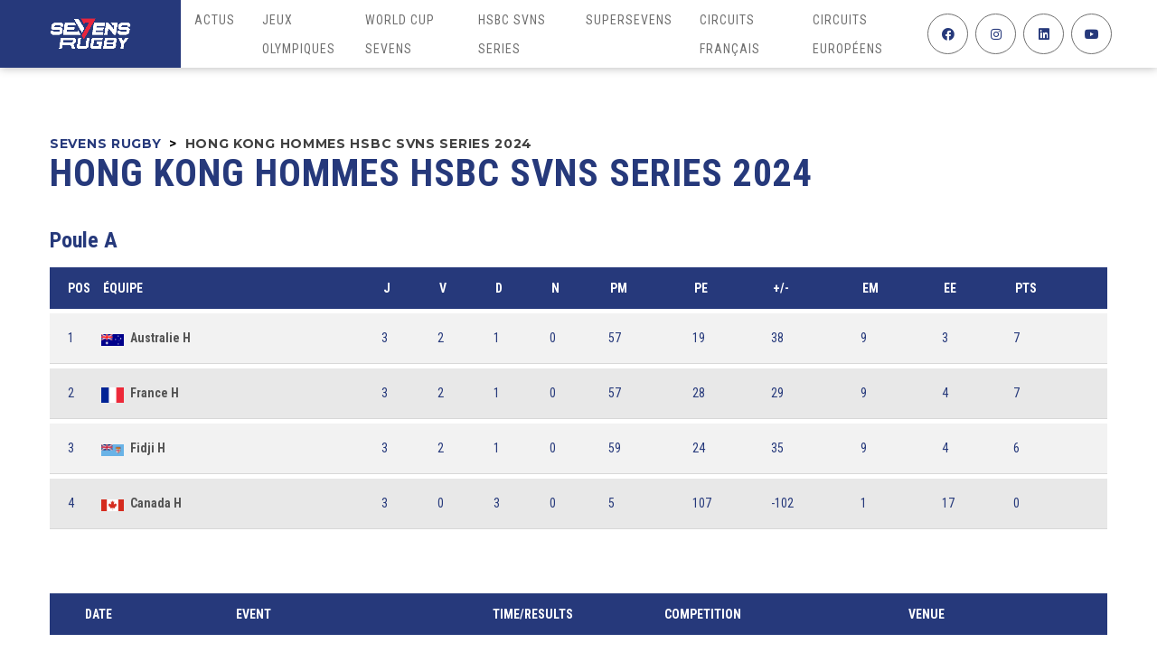

--- FILE ---
content_type: text/html; charset=UTF-8
request_url: https://sevensrugby.fr/hong-kong-hommes-hsbc-svns-series-2024/
body_size: 27291
content:
<!DOCTYPE html>
<html lang="fr-FR" class="no-js">
<head><style>img.lazy{min-height:1px}</style><link href="https://sevensrugby.fr/wp-content/plugins/w3-total-cache/pub/js/lazyload.min.js" as="script">
    <meta name="format-detection" content="telephone=no">
    <meta charset="UTF-8">
    <meta name="viewport" content="width=device-width, initial-scale=1">
    <link rel="profile" href="http://gmpg.org/xfn/11">
    <link rel="pingback" href="https://sevensrugby.fr/xmlrpc.php">
    <meta name='robots' content='index, follow, max-image-preview:large, max-snippet:-1, max-video-preview:-1' />
	<style>img:is([sizes="auto" i], [sizes^="auto," i]) { contain-intrinsic-size: 3000px 1500px }</style>
	
	<!-- This site is optimized with the Yoast SEO plugin v26.5 - https://yoast.com/wordpress/plugins/seo/ -->
	<title>Hong Kong Hommes HSBC SVNS Series 2024 - Sevens rugby</title>
	<link rel="canonical" href="https://sevensrugby.fr/hong-kong-hommes-hsbc-svns-series-2024/" />
	<meta property="og:locale" content="fr_FR" />
	<meta property="og:type" content="article" />
	<meta property="og:title" content="Hong Kong Hommes HSBC SVNS Series 2024 - Sevens rugby" />
	<meta property="og:description" content="Phase finale Petite finale Cinquième place Septième place Neuvième place Onzième place Classement final" />
	<meta property="og:url" content="https://sevensrugby.fr/hong-kong-hommes-hsbc-svns-series-2024/" />
	<meta property="og:site_name" content="Sevens rugby" />
	<meta property="article:modified_time" content="2024-04-07T13:08:22+00:00" />
	<meta name="twitter:card" content="summary_large_image" />
	<meta name="twitter:label1" content="Durée de lecture estimée" />
	<meta name="twitter:data1" content="1 minute" />
	<script type="application/ld+json" class="yoast-schema-graph">{"@context":"https://schema.org","@graph":[{"@type":"WebPage","@id":"https://sevensrugby.fr/hong-kong-hommes-hsbc-svns-series-2024/","url":"https://sevensrugby.fr/hong-kong-hommes-hsbc-svns-series-2024/","name":"Hong Kong Hommes HSBC SVNS Series 2024 - Sevens rugby","isPartOf":{"@id":"https://sevensrugby.fr/#website"},"datePublished":"2024-03-22T10:31:36+00:00","dateModified":"2024-04-07T13:08:22+00:00","breadcrumb":{"@id":"https://sevensrugby.fr/hong-kong-hommes-hsbc-svns-series-2024/#breadcrumb"},"inLanguage":"fr-FR","potentialAction":[{"@type":"ReadAction","target":["https://sevensrugby.fr/hong-kong-hommes-hsbc-svns-series-2024/"]}]},{"@type":"BreadcrumbList","@id":"https://sevensrugby.fr/hong-kong-hommes-hsbc-svns-series-2024/#breadcrumb","itemListElement":[{"@type":"ListItem","position":1,"name":"Accueil","item":"https://sevensrugby.fr/"},{"@type":"ListItem","position":2,"name":"Hong Kong Hommes HSBC SVNS Series 2024"}]},{"@type":"WebSite","@id":"https://sevensrugby.fr/#website","url":"https://sevensrugby.fr/","name":"Sevens rugby","description":"Toute l&#039;actualité du rugby à sept français et international ! !","publisher":{"@id":"https://sevensrugby.fr/#organization"},"potentialAction":[{"@type":"SearchAction","target":{"@type":"EntryPoint","urlTemplate":"https://sevensrugby.fr/?s={search_term_string}"},"query-input":{"@type":"PropertyValueSpecification","valueRequired":true,"valueName":"search_term_string"}}],"inLanguage":"fr-FR"},{"@type":"Organization","@id":"https://sevensrugby.fr/#organization","name":"Sevens Rugby","url":"https://sevensrugby.fr/","logo":{"@type":"ImageObject","inLanguage":"fr-FR","@id":"https://sevensrugby.fr/#/schema/logo/image/","url":"https://sevensrugby.fr/wp-content/uploads/2021/08/Sevens-Rugby-Twitter.png","contentUrl":"https://sevensrugby.fr/wp-content/uploads/2021/08/Sevens-Rugby-Twitter.png","width":400,"height":400,"caption":"Sevens Rugby"},"image":{"@id":"https://sevensrugby.fr/#/schema/logo/image/"}}]}</script>
	<!-- / Yoast SEO plugin. -->


<link rel='dns-prefetch' href='//maps.googleapis.com' />
<link rel='dns-prefetch' href='//static.addtoany.com' />
<link rel='dns-prefetch' href='//www.googletagmanager.com' />
<link rel='dns-prefetch' href='//fonts.googleapis.com' />
<link rel="alternate" type="application/rss+xml" title="Sevens rugby &raquo; Flux" href="https://sevensrugby.fr/feed/" />
<link rel="alternate" type="application/rss+xml" title="Sevens rugby &raquo; Flux des commentaires" href="https://sevensrugby.fr/comments/feed/" />
<link rel='stylesheet' id='boostrap-css' href='https://sevensrugby.fr/wp-content/themes/splash/assets/css/bootstrap.min.css?ver=4.4.3' type='text/css' media='all' />
<link rel='stylesheet' id='select2-css' href='https://sevensrugby.fr/wp-content/themes/splash/assets/css/select2.min.css?ver=4.4.3' type='text/css' media='all' />
<link rel='stylesheet' id='owl-carousel-css' href='https://sevensrugby.fr/wp-content/themes/splash/assets/css/owl.carousel.css?ver=4.4.3' type='text/css' media='all' />
<link rel='stylesheet' id='stm-font-awesome-5-css' href='https://sevensrugby.fr/wp-content/themes/splash/assets/css/fontawesome.min.css?ver=4.4.3' type='text/css' media='all' />
<link rel='stylesheet' id='fancybox-css' href='https://sevensrugby.fr/wp-content/themes/splash/assets/css/jquery.fancybox.css?ver=4.4.3' type='text/css' media='all' />
<link rel='stylesheet' id='lightbox-css' href='https://sevensrugby.fr/wp-content/themes/splash/assets/css/lightbox.css?ver=4.4.3' type='text/css' media='all' />
<link rel='stylesheet' id='stm-theme-animate-css' href='https://sevensrugby.fr/wp-content/themes/splash/assets/css/animate.css?ver=4.4.3' type='text/css' media='all' />
<link rel='stylesheet' id='stm-theme-icons-css' href='https://sevensrugby.fr/wp-content/themes/splash/assets/css/splash-icons.css?ver=4.4.3' type='text/css' media='all' />
<link rel='stylesheet' id='perfect-scrollbar-css' href='https://sevensrugby.fr/wp-content/themes/splash/assets/css/perfect-scrollbar.css?ver=4.4.3' type='text/css' media='all' />
<link rel='stylesheet' id='stm-skin-custom-css' href='https://sevensrugby.fr/wp-content/uploads/stm_uploads/skin-custom.css?t=1765049292&#038;ver=4.4.3' type='text/css' media='all' />
<link rel='stylesheet' id='stm-skin-custom-layout-css' href='https://sevensrugby.fr/wp-content/uploads/stm_uploads/skin-custom-layout.css?t=1765049292&#038;ver=4.4.3' type='text/css' media='all' />
<link rel='stylesheet' id='stm-theme-default-styles-css' href='https://sevensrugby.fr/wp-content/themes/splash/style.css?ver=4.4.3' type='text/css' media='all' />
<style id='stm-theme-default-styles-inline-css' type='text/css'>
.stm-header.stm-header-five .stm-header-inner .logo-main a { background-color: #26397b !important; }
</style>
<link rel='stylesheet' id='wp-block-library-css' href='https://sevensrugby.fr/wp-includes/css/dist/block-library/style.min.css?ver=6.8.3' type='text/css' media='all' />
<style id='classic-theme-styles-inline-css' type='text/css'>
/*! This file is auto-generated */
.wp-block-button__link{color:#fff;background-color:#32373c;border-radius:9999px;box-shadow:none;text-decoration:none;padding:calc(.667em + 2px) calc(1.333em + 2px);font-size:1.125em}.wp-block-file__button{background:#32373c;color:#fff;text-decoration:none}
</style>
<style id='global-styles-inline-css' type='text/css'>
:root{--wp--preset--aspect-ratio--square: 1;--wp--preset--aspect-ratio--4-3: 4/3;--wp--preset--aspect-ratio--3-4: 3/4;--wp--preset--aspect-ratio--3-2: 3/2;--wp--preset--aspect-ratio--2-3: 2/3;--wp--preset--aspect-ratio--16-9: 16/9;--wp--preset--aspect-ratio--9-16: 9/16;--wp--preset--color--black: #000000;--wp--preset--color--cyan-bluish-gray: #abb8c3;--wp--preset--color--white: #ffffff;--wp--preset--color--pale-pink: #f78da7;--wp--preset--color--vivid-red: #cf2e2e;--wp--preset--color--luminous-vivid-orange: #ff6900;--wp--preset--color--luminous-vivid-amber: #fcb900;--wp--preset--color--light-green-cyan: #7bdcb5;--wp--preset--color--vivid-green-cyan: #00d084;--wp--preset--color--pale-cyan-blue: #8ed1fc;--wp--preset--color--vivid-cyan-blue: #0693e3;--wp--preset--color--vivid-purple: #9b51e0;--wp--preset--gradient--vivid-cyan-blue-to-vivid-purple: linear-gradient(135deg,rgba(6,147,227,1) 0%,rgb(155,81,224) 100%);--wp--preset--gradient--light-green-cyan-to-vivid-green-cyan: linear-gradient(135deg,rgb(122,220,180) 0%,rgb(0,208,130) 100%);--wp--preset--gradient--luminous-vivid-amber-to-luminous-vivid-orange: linear-gradient(135deg,rgba(252,185,0,1) 0%,rgba(255,105,0,1) 100%);--wp--preset--gradient--luminous-vivid-orange-to-vivid-red: linear-gradient(135deg,rgba(255,105,0,1) 0%,rgb(207,46,46) 100%);--wp--preset--gradient--very-light-gray-to-cyan-bluish-gray: linear-gradient(135deg,rgb(238,238,238) 0%,rgb(169,184,195) 100%);--wp--preset--gradient--cool-to-warm-spectrum: linear-gradient(135deg,rgb(74,234,220) 0%,rgb(151,120,209) 20%,rgb(207,42,186) 40%,rgb(238,44,130) 60%,rgb(251,105,98) 80%,rgb(254,248,76) 100%);--wp--preset--gradient--blush-light-purple: linear-gradient(135deg,rgb(255,206,236) 0%,rgb(152,150,240) 100%);--wp--preset--gradient--blush-bordeaux: linear-gradient(135deg,rgb(254,205,165) 0%,rgb(254,45,45) 50%,rgb(107,0,62) 100%);--wp--preset--gradient--luminous-dusk: linear-gradient(135deg,rgb(255,203,112) 0%,rgb(199,81,192) 50%,rgb(65,88,208) 100%);--wp--preset--gradient--pale-ocean: linear-gradient(135deg,rgb(255,245,203) 0%,rgb(182,227,212) 50%,rgb(51,167,181) 100%);--wp--preset--gradient--electric-grass: linear-gradient(135deg,rgb(202,248,128) 0%,rgb(113,206,126) 100%);--wp--preset--gradient--midnight: linear-gradient(135deg,rgb(2,3,129) 0%,rgb(40,116,252) 100%);--wp--preset--font-size--small: 13px;--wp--preset--font-size--medium: 20px;--wp--preset--font-size--large: 36px;--wp--preset--font-size--x-large: 42px;--wp--preset--spacing--20: 0.44rem;--wp--preset--spacing--30: 0.67rem;--wp--preset--spacing--40: 1rem;--wp--preset--spacing--50: 1.5rem;--wp--preset--spacing--60: 2.25rem;--wp--preset--spacing--70: 3.38rem;--wp--preset--spacing--80: 5.06rem;--wp--preset--shadow--natural: 6px 6px 9px rgba(0, 0, 0, 0.2);--wp--preset--shadow--deep: 12px 12px 50px rgba(0, 0, 0, 0.4);--wp--preset--shadow--sharp: 6px 6px 0px rgba(0, 0, 0, 0.2);--wp--preset--shadow--outlined: 6px 6px 0px -3px rgba(255, 255, 255, 1), 6px 6px rgba(0, 0, 0, 1);--wp--preset--shadow--crisp: 6px 6px 0px rgba(0, 0, 0, 1);}:where(.is-layout-flex){gap: 0.5em;}:where(.is-layout-grid){gap: 0.5em;}body .is-layout-flex{display: flex;}.is-layout-flex{flex-wrap: wrap;align-items: center;}.is-layout-flex > :is(*, div){margin: 0;}body .is-layout-grid{display: grid;}.is-layout-grid > :is(*, div){margin: 0;}:where(.wp-block-columns.is-layout-flex){gap: 2em;}:where(.wp-block-columns.is-layout-grid){gap: 2em;}:where(.wp-block-post-template.is-layout-flex){gap: 1.25em;}:where(.wp-block-post-template.is-layout-grid){gap: 1.25em;}.has-black-color{color: var(--wp--preset--color--black) !important;}.has-cyan-bluish-gray-color{color: var(--wp--preset--color--cyan-bluish-gray) !important;}.has-white-color{color: var(--wp--preset--color--white) !important;}.has-pale-pink-color{color: var(--wp--preset--color--pale-pink) !important;}.has-vivid-red-color{color: var(--wp--preset--color--vivid-red) !important;}.has-luminous-vivid-orange-color{color: var(--wp--preset--color--luminous-vivid-orange) !important;}.has-luminous-vivid-amber-color{color: var(--wp--preset--color--luminous-vivid-amber) !important;}.has-light-green-cyan-color{color: var(--wp--preset--color--light-green-cyan) !important;}.has-vivid-green-cyan-color{color: var(--wp--preset--color--vivid-green-cyan) !important;}.has-pale-cyan-blue-color{color: var(--wp--preset--color--pale-cyan-blue) !important;}.has-vivid-cyan-blue-color{color: var(--wp--preset--color--vivid-cyan-blue) !important;}.has-vivid-purple-color{color: var(--wp--preset--color--vivid-purple) !important;}.has-black-background-color{background-color: var(--wp--preset--color--black) !important;}.has-cyan-bluish-gray-background-color{background-color: var(--wp--preset--color--cyan-bluish-gray) !important;}.has-white-background-color{background-color: var(--wp--preset--color--white) !important;}.has-pale-pink-background-color{background-color: var(--wp--preset--color--pale-pink) !important;}.has-vivid-red-background-color{background-color: var(--wp--preset--color--vivid-red) !important;}.has-luminous-vivid-orange-background-color{background-color: var(--wp--preset--color--luminous-vivid-orange) !important;}.has-luminous-vivid-amber-background-color{background-color: var(--wp--preset--color--luminous-vivid-amber) !important;}.has-light-green-cyan-background-color{background-color: var(--wp--preset--color--light-green-cyan) !important;}.has-vivid-green-cyan-background-color{background-color: var(--wp--preset--color--vivid-green-cyan) !important;}.has-pale-cyan-blue-background-color{background-color: var(--wp--preset--color--pale-cyan-blue) !important;}.has-vivid-cyan-blue-background-color{background-color: var(--wp--preset--color--vivid-cyan-blue) !important;}.has-vivid-purple-background-color{background-color: var(--wp--preset--color--vivid-purple) !important;}.has-black-border-color{border-color: var(--wp--preset--color--black) !important;}.has-cyan-bluish-gray-border-color{border-color: var(--wp--preset--color--cyan-bluish-gray) !important;}.has-white-border-color{border-color: var(--wp--preset--color--white) !important;}.has-pale-pink-border-color{border-color: var(--wp--preset--color--pale-pink) !important;}.has-vivid-red-border-color{border-color: var(--wp--preset--color--vivid-red) !important;}.has-luminous-vivid-orange-border-color{border-color: var(--wp--preset--color--luminous-vivid-orange) !important;}.has-luminous-vivid-amber-border-color{border-color: var(--wp--preset--color--luminous-vivid-amber) !important;}.has-light-green-cyan-border-color{border-color: var(--wp--preset--color--light-green-cyan) !important;}.has-vivid-green-cyan-border-color{border-color: var(--wp--preset--color--vivid-green-cyan) !important;}.has-pale-cyan-blue-border-color{border-color: var(--wp--preset--color--pale-cyan-blue) !important;}.has-vivid-cyan-blue-border-color{border-color: var(--wp--preset--color--vivid-cyan-blue) !important;}.has-vivid-purple-border-color{border-color: var(--wp--preset--color--vivid-purple) !important;}.has-vivid-cyan-blue-to-vivid-purple-gradient-background{background: var(--wp--preset--gradient--vivid-cyan-blue-to-vivid-purple) !important;}.has-light-green-cyan-to-vivid-green-cyan-gradient-background{background: var(--wp--preset--gradient--light-green-cyan-to-vivid-green-cyan) !important;}.has-luminous-vivid-amber-to-luminous-vivid-orange-gradient-background{background: var(--wp--preset--gradient--luminous-vivid-amber-to-luminous-vivid-orange) !important;}.has-luminous-vivid-orange-to-vivid-red-gradient-background{background: var(--wp--preset--gradient--luminous-vivid-orange-to-vivid-red) !important;}.has-very-light-gray-to-cyan-bluish-gray-gradient-background{background: var(--wp--preset--gradient--very-light-gray-to-cyan-bluish-gray) !important;}.has-cool-to-warm-spectrum-gradient-background{background: var(--wp--preset--gradient--cool-to-warm-spectrum) !important;}.has-blush-light-purple-gradient-background{background: var(--wp--preset--gradient--blush-light-purple) !important;}.has-blush-bordeaux-gradient-background{background: var(--wp--preset--gradient--blush-bordeaux) !important;}.has-luminous-dusk-gradient-background{background: var(--wp--preset--gradient--luminous-dusk) !important;}.has-pale-ocean-gradient-background{background: var(--wp--preset--gradient--pale-ocean) !important;}.has-electric-grass-gradient-background{background: var(--wp--preset--gradient--electric-grass) !important;}.has-midnight-gradient-background{background: var(--wp--preset--gradient--midnight) !important;}.has-small-font-size{font-size: var(--wp--preset--font-size--small) !important;}.has-medium-font-size{font-size: var(--wp--preset--font-size--medium) !important;}.has-large-font-size{font-size: var(--wp--preset--font-size--large) !important;}.has-x-large-font-size{font-size: var(--wp--preset--font-size--x-large) !important;}
:where(.wp-block-post-template.is-layout-flex){gap: 1.25em;}:where(.wp-block-post-template.is-layout-grid){gap: 1.25em;}
:where(.wp-block-columns.is-layout-flex){gap: 2em;}:where(.wp-block-columns.is-layout-grid){gap: 2em;}
:root :where(.wp-block-pullquote){font-size: 1.5em;line-height: 1.6;}
</style>
<link rel='stylesheet' id='contact-form-7-css' href='https://sevensrugby.fr/wp-content/plugins/contact-form-7/includes/css/styles.css?ver=6.1.4' type='text/css' media='all' />
<link rel='stylesheet' id='ctf_styles-css' href='https://sevensrugby.fr/wp-content/plugins/custom-twitter-feeds/css/ctf-styles.min.css?ver=2.3.1' type='text/css' media='all' />
<link rel='stylesheet' id='dashicons-css' href='https://sevensrugby.fr/wp-includes/css/dashicons.min.css?ver=6.8.3' type='text/css' media='all' />
<link rel='stylesheet' id='sportspress-general-css' href='//sevensrugby.fr/wp-content/plugins/sportspress-pro/includes/sportspress/assets/css/sportspress.css?ver=2.7.17' type='text/css' media='all' />
<link rel='stylesheet' id='sportspress-icons-css' href='//sevensrugby.fr/wp-content/plugins/sportspress-pro/includes/sportspress/assets/css/icons.css?ver=2.7' type='text/css' media='all' />
<link rel='stylesheet' id='sportspress-league-menu-css' href='//sevensrugby.fr/wp-content/plugins/sportspress-pro/includes/sportspress-league-menu/css/sportspress-league-menu.css?ver=2.1.2' type='text/css' media='all' />
<link rel='stylesheet' id='sportspress-event-statistics-css' href='//sevensrugby.fr/wp-content/plugins/sportspress-pro/includes/sportspress-match-stats/css/sportspress-match-stats.css?ver=2.2' type='text/css' media='all' />
<link rel='stylesheet' id='sportspress-results-matrix-css' href='//sevensrugby.fr/wp-content/plugins/sportspress-pro/includes/sportspress-results-matrix/css/sportspress-results-matrix.css?ver=2.6.9' type='text/css' media='all' />
<link rel='stylesheet' id='sportspress-scoreboard-css' href='//sevensrugby.fr/wp-content/plugins/sportspress-pro/includes/sportspress-scoreboard/css/sportspress-scoreboard.css?ver=2.6.11' type='text/css' media='all' />
<link rel='stylesheet' id='sportspress-scoreboard-ltr-css' href='//sevensrugby.fr/wp-content/plugins/sportspress-pro/includes/sportspress-scoreboard/css/sportspress-scoreboard-ltr.css?ver=2.6.11' type='text/css' media='all' />
<link rel='stylesheet' id='sportspress-sponsors-css' href='//sevensrugby.fr/wp-content/plugins/sportspress-pro/includes/sportspress-sponsors/css/sportspress-sponsors.css?ver=2.6.15' type='text/css' media='all' />
<link rel='stylesheet' id='sportspress-timelines-css' href='//sevensrugby.fr/wp-content/plugins/sportspress-pro/includes/sportspress-timelines/css/sportspress-timelines.css?ver=2.6' type='text/css' media='all' />
<link rel='stylesheet' id='sportspress-tournaments-css' href='//sevensrugby.fr/wp-content/plugins/sportspress-pro/includes/sportspress-tournaments/css/sportspress-tournaments.css?ver=2.6.21' type='text/css' media='all' />
<link rel='stylesheet' id='sportspress-tournaments-ltr-css' href='//sevensrugby.fr/wp-content/plugins/sportspress-pro/includes/sportspress-tournaments/css/sportspress-tournaments-ltr.css?ver=2.6.21' type='text/css' media='all' />
<link rel='stylesheet' id='jquery-bracket-css' href='//sevensrugby.fr/wp-content/plugins/sportspress-pro/includes/sportspress-tournaments/css/jquery.bracket.min.css?ver=0.11.0' type='text/css' media='all' />
<link rel='stylesheet' id='sportspress-twitter-css' href='//sevensrugby.fr/wp-content/plugins/sportspress-pro/includes/sportspress-twitter/css/sportspress-twitter.css?ver=2.1.2' type='text/css' media='all' />
<link rel='stylesheet' id='sportspress-user-scores-css' href='//sevensrugby.fr/wp-content/plugins/sportspress-pro/includes/sportspress-user-scores/css/sportspress-user-scores.css?ver=2.3' type='text/css' media='all' />
<link rel='stylesheet' id='stm_megamenu-css' href='https://sevensrugby.fr/wp-content/themes/splash/includes/megamenu/assets/css/megamenu.css?ver=6.8.3' type='text/css' media='all' />
<link rel='stylesheet' id='addtoany-css' href='https://sevensrugby.fr/wp-content/plugins/add-to-any/addtoany.min.css?ver=1.16' type='text/css' media='all' />
<link rel='stylesheet' id='stm-google-fonts-css' href='//fonts.googleapis.com/css?family=Montserrat%3Aregular%2C700%7CRoboto+Condensed%3Aregular%2Citalic%2C700%2C300%2C300italic%2C700italic&#038;ver=4.4.3' type='text/css' media='all' />
<style id='block-visibility-screen-size-styles-inline-css' type='text/css'>
/* Large screens (desktops, 992px and up) */
@media ( min-width: 992px ) {
	.block-visibility-hide-large-screen {
		display: none !important;
	}
}

/* Medium screens (tablets, between 768px and 992px) */
@media ( min-width: 768px ) and ( max-width: 991.98px ) {
	.block-visibility-hide-medium-screen {
		display: none !important;
	}
}

/* Small screens (mobile devices, less than 768px) */
@media ( max-width: 767.98px ) {
	.block-visibility-hide-small-screen {
		display: none !important;
	}
}
</style>
<style type="text/css"></style><script type="text/javascript" src="https://sevensrugby.fr/wp-includes/js/jquery/jquery.min.js?ver=3.7.1" id="jquery-core-js"></script>
<script type="text/javascript" src="https://sevensrugby.fr/wp-includes/js/jquery/jquery-migrate.min.js?ver=3.4.1" id="jquery-migrate-js"></script>
<script type="text/javascript" id="addtoany-core-js-before">
/* <![CDATA[ */
window.a2a_config=window.a2a_config||{};a2a_config.callbacks=[];a2a_config.overlays=[];a2a_config.templates={};a2a_localize = {
	Share: "Partager",
	Save: "Enregistrer",
	Subscribe: "S'abonner",
	Email: "E-mail",
	Bookmark: "Marque-page",
	ShowAll: "Montrer tout",
	ShowLess: "Montrer moins",
	FindServices: "Trouver des service(s)",
	FindAnyServiceToAddTo: "Trouver instantan&eacute;ment des services &agrave; ajouter &agrave;",
	PoweredBy: "Propuls&eacute; par",
	ShareViaEmail: "Partager par e-mail",
	SubscribeViaEmail: "S’abonner par e-mail",
	BookmarkInYourBrowser: "Ajouter un signet dans votre navigateur",
	BookmarkInstructions: "Appuyez sur Ctrl+D ou \u2318+D pour mettre cette page en signet",
	AddToYourFavorites: "Ajouter &agrave; vos favoris",
	SendFromWebOrProgram: "Envoyer depuis n’importe quelle adresse e-mail ou logiciel e-mail",
	EmailProgram: "Programme d’e-mail",
	More: "Plus&#8230;",
	ThanksForSharing: "Merci de partager !",
	ThanksForFollowing: "Merci de nous suivre !"
};
/* ]]> */
</script>
<script type="text/javascript" defer src="https://static.addtoany.com/menu/page.js" id="addtoany-core-js"></script>
<script type="text/javascript" defer src="https://sevensrugby.fr/wp-content/plugins/add-to-any/addtoany.min.js?ver=1.1" id="addtoany-jquery-js"></script>
<script type="text/javascript" src="https://sevensrugby.fr/wp-content/plugins/sportspress-pro/includes/sportspress-facebook/js/sportspress-facebook-sdk.js?ver=2.11" id="sportspress-facebook-sdk-js"></script>
<script type="text/javascript" src="https://sevensrugby.fr/wp-content/plugins/sportspress-pro/includes/sportspress-tournaments/js/jquery.bracket.min.js?ver=0.11.0" id="jquery-bracket-js"></script>
<script type="text/javascript" src="https://sevensrugby.fr/wp-content/themes/splash/includes/megamenu/assets/js/megamenu.js?ver=6.8.3" id="stm_megamenu-js"></script>

<!-- Extrait de code de la balise Google (gtag.js) ajouté par Site Kit -->
<!-- Extrait Google Analytics ajouté par Site Kit -->
<script type="text/javascript" src="https://www.googletagmanager.com/gtag/js?id=G-YRS0PJ0PF9" id="google_gtagjs-js" async></script>
<script type="text/javascript" id="google_gtagjs-js-after">
/* <![CDATA[ */
window.dataLayer = window.dataLayer || [];function gtag(){dataLayer.push(arguments);}
gtag("set","linker",{"domains":["sevensrugby.fr"]});
gtag("js", new Date());
gtag("set", "developer_id.dZTNiMT", true);
gtag("config", "G-YRS0PJ0PF9");
/* ]]> */
</script>
<script></script><link rel="https://api.w.org/" href="https://sevensrugby.fr/wp-json/" /><link rel="alternate" title="JSON" type="application/json" href="https://sevensrugby.fr/wp-json/wp/v2/pages/24496" /><link rel="EditURI" type="application/rsd+xml" title="RSD" href="https://sevensrugby.fr/xmlrpc.php?rsd" />
<meta name="generator" content="WordPress 6.8.3" />
<meta name="generator" content="SportsPress 2.7.17" />
<meta name="generator" content="SportsPress Pro 2.7.17.1" />
<link rel='shortlink' href='https://sevensrugby.fr/?p=24496' />
<link rel="alternate" title="oEmbed (JSON)" type="application/json+oembed" href="https://sevensrugby.fr/wp-json/oembed/1.0/embed?url=https%3A%2F%2Fsevensrugby.fr%2Fhong-kong-hommes-hsbc-svns-series-2024%2F" />
<link rel="alternate" title="oEmbed (XML)" type="text/xml+oembed" href="https://sevensrugby.fr/wp-json/oembed/1.0/embed?url=https%3A%2F%2Fsevensrugby.fr%2Fhong-kong-hommes-hsbc-svns-series-2024%2F&#038;format=xml" />
<meta name="generator" content="Site Kit by Google 1.167.0" />    <script type="text/javascript">
        var splash_mm_get_menu_data = '43285d4b60';
        var splash_load_media = '74e608f9d8';
        var stm_like_nonce = '204c461658';
        var stm_league_table_by_id = '9d28eca501';
        var stm_events_league_table_by_id = '6168ec7444';
        var stm_posts_most_styles = 'a17ac9b0d2';
        var stm_demo_import_content = 'fcc4081962';

        var ajaxurl = 'https://sevensrugby.fr/wp-admin/admin-ajax.php';
        var stm_cf7_preloader = 'https://sevensrugby.fr/wp-content/themes/splash/assets/images/map-pin.png';
    </script>

<!-- Balises Meta Google AdSense ajoutées par Site Kit -->
<meta name="google-adsense-platform-account" content="ca-host-pub-2644536267352236">
<meta name="google-adsense-platform-domain" content="sitekit.withgoogle.com">
<!-- Fin des balises Meta End Google AdSense ajoutées par Site Kit -->
<meta name="generator" content="Powered by WPBakery Page Builder - drag and drop page builder for WordPress."/>
<meta name="generator" content="Powered by Slider Revolution 6.7.16 - responsive, Mobile-Friendly Slider Plugin for WordPress with comfortable drag and drop interface." />
<link rel="icon" href="https://sevensrugby.fr/wp-content/uploads/2021/06/cropped-Seven-1-32x32.png" sizes="32x32" />
<link rel="icon" href="https://sevensrugby.fr/wp-content/uploads/2021/06/cropped-Seven-1-192x192.png" sizes="192x192" />
<link rel="apple-touch-icon" href="https://sevensrugby.fr/wp-content/uploads/2021/06/cropped-Seven-1-180x180.png" />
<meta name="msapplication-TileImage" content="https://sevensrugby.fr/wp-content/uploads/2021/06/cropped-Seven-1-270x270.png" />
<script>function setREVStartSize(e){
			//window.requestAnimationFrame(function() {
				window.RSIW = window.RSIW===undefined ? window.innerWidth : window.RSIW;
				window.RSIH = window.RSIH===undefined ? window.innerHeight : window.RSIH;
				try {
					var pw = document.getElementById(e.c).parentNode.offsetWidth,
						newh;
					pw = pw===0 || isNaN(pw) || (e.l=="fullwidth" || e.layout=="fullwidth") ? window.RSIW : pw;
					e.tabw = e.tabw===undefined ? 0 : parseInt(e.tabw);
					e.thumbw = e.thumbw===undefined ? 0 : parseInt(e.thumbw);
					e.tabh = e.tabh===undefined ? 0 : parseInt(e.tabh);
					e.thumbh = e.thumbh===undefined ? 0 : parseInt(e.thumbh);
					e.tabhide = e.tabhide===undefined ? 0 : parseInt(e.tabhide);
					e.thumbhide = e.thumbhide===undefined ? 0 : parseInt(e.thumbhide);
					e.mh = e.mh===undefined || e.mh=="" || e.mh==="auto" ? 0 : parseInt(e.mh,0);
					if(e.layout==="fullscreen" || e.l==="fullscreen")
						newh = Math.max(e.mh,window.RSIH);
					else{
						e.gw = Array.isArray(e.gw) ? e.gw : [e.gw];
						for (var i in e.rl) if (e.gw[i]===undefined || e.gw[i]===0) e.gw[i] = e.gw[i-1];
						e.gh = e.el===undefined || e.el==="" || (Array.isArray(e.el) && e.el.length==0)? e.gh : e.el;
						e.gh = Array.isArray(e.gh) ? e.gh : [e.gh];
						for (var i in e.rl) if (e.gh[i]===undefined || e.gh[i]===0) e.gh[i] = e.gh[i-1];
											
						var nl = new Array(e.rl.length),
							ix = 0,
							sl;
						e.tabw = e.tabhide>=pw ? 0 : e.tabw;
						e.thumbw = e.thumbhide>=pw ? 0 : e.thumbw;
						e.tabh = e.tabhide>=pw ? 0 : e.tabh;
						e.thumbh = e.thumbhide>=pw ? 0 : e.thumbh;
						for (var i in e.rl) nl[i] = e.rl[i]<window.RSIW ? 0 : e.rl[i];
						sl = nl[0];
						for (var i in nl) if (sl>nl[i] && nl[i]>0) { sl = nl[i]; ix=i;}
						var m = pw>(e.gw[ix]+e.tabw+e.thumbw) ? 1 : (pw-(e.tabw+e.thumbw)) / (e.gw[ix]);
						newh =  (e.gh[ix] * m) + (e.tabh + e.thumbh);
					}
					var el = document.getElementById(e.c);
					if (el!==null && el) el.style.height = newh+"px";
					el = document.getElementById(e.c+"_wrapper");
					if (el!==null && el) {
						el.style.height = newh+"px";
						el.style.display = "block";
					}
				} catch(e){
					console.log("Failure at Presize of Slider:" + e)
				}
			//});
		  };</script>
<style type="text/css" title="dynamic-css" class="options-output">.stm-header .logo-main .blogname h1{color: #ffffff !important;}#wrapper{background-color: #ffffff !important;}body, .normal-font, .normal_font, .woocommerce-breadcrumb, .navxtBreads, #stm-top-bar .stm-top-profile-holder .stm-profile-wrapp a, .countdown small, 
	div.wpcf7-validation-errors,  .stm-countdown-wrapper span small, .stm-header-search input[type='text'], .stm_post_comments .comments-area .comment-respond h3 small a, 
		.stm-block-quote-wrapper.style_1 .stm-block-quote, .stm-cart-totals .shop_table tbody tr th, .stm-cart-totals .shop_table tbody tr td,
		.woocommerce .woocommerce-checkout-review-order .shop_table tbody tr td, 
		.woocommerce .woocommerce-checkout-review-order .shop_table tbody tr td .amount, 
		.woocommerce .woocommerce-checkout-review-order .shop_table tfoot tr th,
		.woocommerce .woocommerce-checkout-review-order .shop_table tfoot tr td, 
		.order_details tbody tr td.product-name, .order_details tfoot tr th, .order_details tfoot tr td,
		.customer_details tbody tr th, .customer_details tbody tr td,
		input[type='text'], input[type='tel'], input[type='password'], input[type='email'], input[type='number'], .select2-selection__rendered, textarea
		{font-family:Montserrat;}body, .normal_font{font-size:14px; line-height:18px;}body, .normal_font{line-height:20px;}body, .normal_font, .stm-single-post-loop-content{color: #000000 !important;}h1, .h1, h2, .h2, h3, .h3, h4, .h4, h5, .h5, h6, .h6, .heading-font, .heading-font-only, .button, 
	.widget_recent_entries, table, .stm-widget-menu ul.menu li a, 
	input[type='submit'], .rev_post_title, .countdown span, .woocommerce .price, .woocommerce-MyAccount-navigation ul li a, .vc_tta.vc_general .vc_tta-tab > a, aside.widget.widget_top_rated_products .product_list_widget li .product-title,
		aside.widget.widget_top_rated_products .product_list_widget li .woocommerce-Price-amount, .comment-form label, .stm-cart-totals .shop_table tbody tr td .amount, #footer-main .widget_nav_menu{font-family:Roboto Condensed;}h1, .h1, h2, .h2, h3, .h3, h4, .h4, h5, .h5, h6, .h6, .heading-font, .widget_recent_entries,.menu-widget-menu-container li, table{color: #26397b !important;}h1, .h1{font-size:42px; line-height:46px;}#stm-top-bar{background-color: #ffffff !important;}#stm-top-bar{color: #26397b !important;}.footer-widgets-wrapper{background-color: #26397b !important;}.footer-widgets-wrapper, .footer-widgets-wrapper .widget-title h6, .footer-widgets-wrapper a, .footer-widgets-wrapper .textwidget, .footer-widgets-wrapper li,.footer-widgets-wrapper li .text, .footer-widgets-wrapper caption{color: #ffffff !important;}#stm-footer-bottom{background-color: #ffffff !important;}#stm-footer-bottom, #stm-footer-bottom a{color: #ffffff !important;}</style>
<noscript><style> .wpb_animate_when_almost_visible { opacity: 1; }</style></noscript></head>


<body class="wp-singular page-template-default page page-id-24496 wp-theme-splash splash_rugby header_5 stm-shop-sidebar preloader wpb-js-composer js-comp-ver-8.6.1 vc_responsive" >
<div id="wrapper" >
        
<div class="stm-header stm-non-transparent-header stm-header-static stm-header-five">
	<div class="stm-header-inner">
				<div class="stm-header-container">
			<!--Logo -->
			<div class="logo-main" style="margin-top: -5px;">
									<a class="bloglogo" href="https://sevensrugby.fr/">
						<img
							class="lazy" src="data:image/svg+xml,%3Csvg%20xmlns='http://www.w3.org/2000/svg'%20viewBox='0%200%201%201'%3E%3C/svg%3E" data-src="https://sevensrugby.fr/wp-content/uploads/2021/06/Seven-2-White-1.png"
							style="width: 150px;"
							title="Home"
							alt="Logo"
						/>
					</a>
							</div>
			
			<div class="stm-main-menu">
				<div class="stm-main-menu-unit " style="margin-top: 0px;">
					<ul class="header-menu stm-list-duty heading-font clearfix">
						<li id="menu-item-2803" class="menu-item menu-item-type-post_type menu-item-object-page menu-item-2803"><a href="https://sevensrugby.fr/actus/"><span>ACTUS</span></a></li>
<li id="menu-item-2858" class="menu-item menu-item-type-post_type menu-item-object-page menu-item-has-children menu-item-2858"><a href="https://sevensrugby.fr/jeux-olympiques-de-tokyo-2021/"><span>JEUX OLYMPIQUES</span></a>
<ul class="sub-menu">
	<li id="menu-item-4979" class="menu-item menu-item-type-post_type menu-item-object-page menu-item-has-children menu-item-4979 stm_col_width_default stm_mega_cols_inside_default"><a href="https://sevensrugby.fr/rio-2016/"><span>Rio 2016</span></a>
	<ul class="sub-menu">
		<li id="menu-item-12962" class="menu-item menu-item-type-post_type menu-item-object-page menu-item-12962 stm_mega_second_col_width_default"><a href="https://sevensrugby.fr/masculin-jo-rio/"><span>Hommes</span></a></li>
		<li id="menu-item-5255" class="menu-item menu-item-type-post_type menu-item-object-page menu-item-5255 stm_mega_second_col_width_default"><a href="https://sevensrugby.fr/feminin-jo-rio/"><span>Femmes</span></a></li>
	</ul>
</li>
	<li id="menu-item-2969" class="menu-item menu-item-type-post_type menu-item-object-page menu-item-has-children menu-item-2969 stm_col_width_default stm_mega_cols_inside_default"><a href="https://sevensrugby.fr/tokyo-2021/"><span>Tokyo 2020</span></a>
	<ul class="sub-menu">
		<li id="menu-item-2955" class="menu-item menu-item-type-post_type menu-item-object-page menu-item-2955 stm_mega_second_col_width_default"><a href="https://sevensrugby.fr/masculin-jo/"><span>Hommes</span></a></li>
		<li id="menu-item-2956" class="menu-item menu-item-type-post_type menu-item-object-page menu-item-2956 stm_mega_second_col_width_default"><a href="https://sevensrugby.fr/feminin-jo/"><span>Femmes</span></a></li>
	</ul>
</li>
	<li id="menu-item-25443" class="menu-item menu-item-type-post_type menu-item-object-page menu-item-has-children menu-item-25443 stm_col_width_default stm_mega_cols_inside_default"><a href="https://sevensrugby.fr/paris-2024/"><span>Paris 2024</span></a>
	<ul class="sub-menu">
		<li id="menu-item-25453" class="menu-item menu-item-type-post_type menu-item-object-page menu-item-25453 stm_mega_second_col_width_default"><a href="https://sevensrugby.fr/paris-2024-epreuve-hommes/"><span>Hommes</span></a></li>
		<li id="menu-item-25452" class="menu-item menu-item-type-post_type menu-item-object-page menu-item-25452 stm_mega_second_col_width_default"><a href="https://sevensrugby.fr/paris-2024-epreuve-femmes/"><span>Femmes</span></a></li>
	</ul>
</li>
</ul>
</li>
<li id="menu-item-4973" class="menu-item menu-item-type-post_type menu-item-object-page menu-item-has-children menu-item-4973"><a href="https://sevensrugby.fr/coupes-du-monde/"><span>WORLD CUP SEVENS</span></a>
<ul class="sub-menu">
	<li id="menu-item-4975" class="menu-item menu-item-type-post_type menu-item-object-page menu-item-has-children menu-item-4975 stm_col_width_default stm_mega_cols_inside_default"><a href="https://sevensrugby.fr/san-francisco-2018/"><span>San Francisco 2018</span></a>
	<ul class="sub-menu">
		<li id="menu-item-5263" class="menu-item menu-item-type-post_type menu-item-object-page menu-item-5263 stm_mega_second_col_width_default"><a href="https://sevensrugby.fr/san-francisco-2018-epreuve-hommes/"><span>Hommes</span></a></li>
		<li id="menu-item-5262" class="menu-item menu-item-type-post_type menu-item-object-page menu-item-5262 stm_mega_second_col_width_default"><a href="https://sevensrugby.fr/san-francisco-2018-epreuve-femmes/"><span>Femmes</span></a></li>
	</ul>
</li>
	<li id="menu-item-4974" class="menu-item menu-item-type-post_type menu-item-object-page menu-item-has-children menu-item-4974 stm_col_width_default stm_mega_cols_inside_default"><a href="https://sevensrugby.fr/le-cap-2022/"><span>Le Cap 2022</span></a>
	<ul class="sub-menu">
		<li id="menu-item-10706" class="menu-item menu-item-type-post_type menu-item-object-page menu-item-10706 stm_mega_second_col_width_default"><a href="https://sevensrugby.fr/le-cap-2022-epreuves-hommes/"><span>Hommes</span></a></li>
		<li id="menu-item-10705" class="menu-item menu-item-type-post_type menu-item-object-page menu-item-10705 stm_mega_second_col_width_default"><a href="https://sevensrugby.fr/le-cap-2022-epreuve-femmes/"><span>Femmes</span></a></li>
	</ul>
</li>
</ul>
</li>
<li id="menu-item-2854" class="menu-item menu-item-type-post_type menu-item-object-page current-menu-ancestor current_page_ancestor menu-item-has-children menu-item-2854"><a href="https://sevensrugby.fr/world-rugby-sevens-series/"><span>HSBC SVNS SERIES</span></a>
<ul class="sub-menu">
	<li id="menu-item-4810" class="menu-item menu-item-type-post_type menu-item-object-page menu-item-has-children menu-item-4810 stm_col_width_default stm_mega_cols_inside_default"><a href="https://sevensrugby.fr/world-rugby-sevens-series-2021/"><span>2021</span></a>
	<ul class="sub-menu">
		<li id="menu-item-2953" class="menu-item menu-item-type-post_type menu-item-object-page menu-item-has-children menu-item-2953 stm_mega_second_col_width_default"><a href="https://sevensrugby.fr/masculin-world-series/"><span>Hommes</span></a>
		<ul class="sub-menu">
			<li id="menu-item-3015" class="menu-item menu-item-type-post_type menu-item-object-page menu-item-3015"><a href="https://sevensrugby.fr/vancouver-hommes-world-series-2021/"><span>Vancouver</span></a></li>
			<li id="menu-item-3014" class="menu-item menu-item-type-post_type menu-item-object-page menu-item-3014"><a href="https://sevensrugby.fr/edmonton-hommes-world-series-2021/"><span>Edmonton</span></a></li>
			<li id="menu-item-3016" class="menu-item menu-item-type-post_type menu-item-object-page menu-item-3016"><a href="https://sevensrugby.fr/classement-world-series-2021/"><span>Classement général</span></a></li>
		</ul>
</li>
		<li id="menu-item-2954" class="menu-item menu-item-type-post_type menu-item-object-page menu-item-has-children menu-item-2954 stm_mega_second_col_width_default"><a href="https://sevensrugby.fr/feminin-world-series/"><span>Femmes</span></a>
		<ul class="sub-menu">
			<li id="menu-item-4460" class="menu-item menu-item-type-post_type menu-item-object-page menu-item-4460"><a href="https://sevensrugby.fr/fast-four-femmes-vancouver/"><span>Fast Four &#8211; Vancouver</span></a></li>
			<li id="menu-item-4459" class="menu-item menu-item-type-post_type menu-item-object-page menu-item-4459"><a href="https://sevensrugby.fr/fast-four-femmes-edmonton/"><span>Fast Four &#8211; Edmonton</span></a></li>
		</ul>
</li>
	</ul>
</li>
	<li id="menu-item-4915" class="menu-item menu-item-type-post_type menu-item-object-page menu-item-has-children menu-item-4915 stm_col_width_default stm_mega_cols_inside_default"><a href="https://sevensrugby.fr/world-rugby-sevens-series-2022/"><span>2022</span></a>
	<ul class="sub-menu">
		<li id="menu-item-4917" class="menu-item menu-item-type-post_type menu-item-object-page menu-item-has-children menu-item-4917 stm_mega_second_col_width_default"><a href="https://sevensrugby.fr/masculin-world-series/"><span>Hommes</span></a>
		<ul class="sub-menu">
			<li id="menu-item-4921" class="menu-item menu-item-type-post_type menu-item-object-page menu-item-4921"><a href="https://sevensrugby.fr/dubai-hommes-world-series-2022/"><span>Dubaï 1</span></a></li>
			<li id="menu-item-4938" class="menu-item menu-item-type-post_type menu-item-object-page menu-item-4938"><a href="https://sevensrugby.fr/dubai-2-hommes-world-series-2022/"><span>Dubaï 2</span></a></li>
			<li id="menu-item-4923" class="menu-item menu-item-type-post_type menu-item-object-page menu-item-4923"><a href="https://sevensrugby.fr/malaga-hommes-world-series-2022/"><span>Malaga</span></a></li>
			<li id="menu-item-4925" class="menu-item menu-item-type-post_type menu-item-object-page menu-item-4925"><a href="https://sevensrugby.fr/seville-hommes-world-series-2022/"><span>Séville</span></a></li>
			<li id="menu-item-4930" class="menu-item menu-item-type-post_type menu-item-object-page menu-item-4930"><a href="https://sevensrugby.fr/singapour-hommes-world-series-2022/"><span>Singapour</span></a></li>
			<li id="menu-item-4926" class="menu-item menu-item-type-post_type menu-item-object-page menu-item-4926"><a href="https://sevensrugby.fr/vancouver-hommes-world-series-2022/"><span>Vancouver</span></a></li>
			<li id="menu-item-4933" class="menu-item menu-item-type-post_type menu-item-object-page menu-item-4933"><a href="https://sevensrugby.fr/toulouse-hommes-world-series-2022/"><span>Toulouse</span></a></li>
			<li id="menu-item-4932" class="menu-item menu-item-type-post_type menu-item-object-page menu-item-4932"><a href="https://sevensrugby.fr/londres-hommes-world-series-2022/"><span>Londres</span></a></li>
			<li id="menu-item-4927" class="menu-item menu-item-type-post_type menu-item-object-page menu-item-4927"><a href="https://sevensrugby.fr/los-angeles-hommes-world-series-2022/"><span>Los Angeles</span></a></li>
			<li id="menu-item-4935" class="menu-item menu-item-type-post_type menu-item-object-page menu-item-4935"><a href="https://sevensrugby.fr/classement-hommes-world-series-2022/"><span>Classement Général</span></a></li>
		</ul>
</li>
		<li id="menu-item-4918" class="menu-item menu-item-type-post_type menu-item-object-page menu-item-has-children menu-item-4918 stm_mega_second_col_width_default"><a href="https://sevensrugby.fr/feminin-world-series/"><span>Femmes</span></a>
		<ul class="sub-menu">
			<li id="menu-item-4920" class="menu-item menu-item-type-post_type menu-item-object-page menu-item-4920"><a href="https://sevensrugby.fr/dubai-femmes-world-series-2022/"><span>Dubaï 1</span></a></li>
			<li id="menu-item-4937" class="menu-item menu-item-type-post_type menu-item-object-page menu-item-4937"><a href="https://sevensrugby.fr/dubai-2-femmes-world-series-2022/"><span>Dubaï 2</span></a></li>
			<li id="menu-item-4922" class="menu-item menu-item-type-post_type menu-item-object-page menu-item-4922"><a href="https://sevensrugby.fr/malaga-femmes-world-series-2022/"><span>Malaga</span></a></li>
			<li id="menu-item-4924" class="menu-item menu-item-type-post_type menu-item-object-page menu-item-4924"><a href="https://sevensrugby.fr/seville-femmes-world-series-2022/"><span>Séville</span></a></li>
			<li id="menu-item-4931" class="menu-item menu-item-type-post_type menu-item-object-page menu-item-4931"><a href="https://sevensrugby.fr/langford-femmes-world-series-2022/"><span>Langford</span></a></li>
			<li id="menu-item-4934" class="menu-item menu-item-type-post_type menu-item-object-page menu-item-4934"><a href="https://sevensrugby.fr/toulouse-femmes-world-series-2022/"><span>Toulouse</span></a></li>
			<li id="menu-item-4936" class="menu-item menu-item-type-post_type menu-item-object-page menu-item-4936"><a href="https://sevensrugby.fr/classement-femmes-world-series-2022/"><span>Classement Général</span></a></li>
		</ul>
</li>
	</ul>
</li>
	<li id="menu-item-12986" class="menu-item menu-item-type-post_type menu-item-object-page menu-item-has-children menu-item-12986 stm_col_width_default stm_mega_cols_inside_default"><a href="https://sevensrugby.fr/2023-2/"><span>2023</span></a>
	<ul class="sub-menu">
		<li id="menu-item-13175" class="menu-item menu-item-type-post_type menu-item-object-page menu-item-has-children menu-item-13175 stm_mega_second_col_width_default"><a href="https://sevensrugby.fr/wr-2023-hommes/"><span>Hommes</span></a>
		<ul class="sub-menu">
			<li id="menu-item-13186" class="menu-item menu-item-type-post_type menu-item-object-page menu-item-13186"><a href="https://sevensrugby.fr/hong-kong-hommes-world-series-2023/"><span>Hong Kong</span></a></li>
			<li id="menu-item-13190" class="menu-item menu-item-type-post_type menu-item-object-page menu-item-13190"><a href="https://sevensrugby.fr/dubai-hommes-world-series-2023/"><span>Dubai</span></a></li>
			<li id="menu-item-13191" class="menu-item menu-item-type-post_type menu-item-object-page menu-item-13191"><a href="https://sevensrugby.fr/le-cap-hommes-world-series-2023/"><span>Le Cap</span></a></li>
			<li id="menu-item-13192" class="menu-item menu-item-type-post_type menu-item-object-page menu-item-13192"><a href="https://sevensrugby.fr/hamilton-hommes-world-series-2023/"><span>Hamilton</span></a></li>
			<li id="menu-item-13193" class="menu-item menu-item-type-post_type menu-item-object-page menu-item-13193"><a href="https://sevensrugby.fr/sydney-hommes-world-series-2023/"><span>Sydney</span></a></li>
			<li id="menu-item-13187" class="menu-item menu-item-type-post_type menu-item-object-page menu-item-13187"><a href="https://sevensrugby.fr/los-angeles-hommes-world-series-2023/"><span>Los Angeles</span></a></li>
			<li id="menu-item-13194" class="menu-item menu-item-type-post_type menu-item-object-page menu-item-13194"><a href="https://sevensrugby.fr/vancouver-hommes-world-series-2023/"><span>Vancouver</span></a></li>
			<li id="menu-item-13196" class="menu-item menu-item-type-post_type menu-item-object-page menu-item-13196"><a href="https://sevensrugby.fr/hong-kong-hommes-world-series-2023-2/"><span>Hong Kong 2</span></a></li>
			<li id="menu-item-13189" class="menu-item menu-item-type-post_type menu-item-object-page menu-item-13189"><a href="https://sevensrugby.fr/singapour-hommes-world-series-2023/"><span>Singapour</span></a></li>
			<li id="menu-item-13195" class="menu-item menu-item-type-post_type menu-item-object-page menu-item-13195"><a href="https://sevensrugby.fr/toulouse-hommes-world-series-2023/"><span>Toulouse</span></a></li>
			<li id="menu-item-20048" class="menu-item menu-item-type-post_type menu-item-object-page menu-item-has-children menu-item-20048"><a href="https://sevensrugby.fr/londres-2023-hommes/"><span>Londres</span></a>
			<ul class="sub-menu">
				<li id="menu-item-13188" class="menu-item menu-item-type-post_type menu-item-object-page menu-item-13188"><a href="https://sevensrugby.fr/londres-hommes-world-series-2023/"><span>Londres &#8211; World Series</span></a></li>
				<li id="menu-item-20049" class="menu-item menu-item-type-post_type menu-item-object-page menu-item-20049"><a href="https://sevensrugby.fr/londres-hommes-repechage-2023/"><span>Londres &#8211; Repêchage</span></a></li>
			</ul>
</li>
			<li id="menu-item-13177" class="menu-item menu-item-type-post_type menu-item-object-page menu-item-13177"><a href="https://sevensrugby.fr/world-series-2023-classement-general-hommes/"><span>Classement Général</span></a></li>
		</ul>
</li>
		<li id="menu-item-13176" class="menu-item menu-item-type-post_type menu-item-object-page menu-item-has-children menu-item-13176 stm_mega_second_col_width_default"><a href="https://sevensrugby.fr/wr-2023-femmes/"><span>Femmes</span></a>
		<ul class="sub-menu">
			<li id="menu-item-13185" class="menu-item menu-item-type-post_type menu-item-object-page menu-item-13185"><a href="https://sevensrugby.fr/dubai-femmes-world-series-2023/"><span>Dubai</span></a></li>
			<li id="menu-item-13184" class="menu-item menu-item-type-post_type menu-item-object-page menu-item-13184"><a href="https://sevensrugby.fr/le-cap-femmes-world-series-2023/"><span>Le Cap</span></a></li>
			<li id="menu-item-13183" class="menu-item menu-item-type-post_type menu-item-object-page menu-item-13183"><a href="https://sevensrugby.fr/hamilton-femmes-world-series-2023/"><span>Hamilton</span></a></li>
			<li id="menu-item-13182" class="menu-item menu-item-type-post_type menu-item-object-page menu-item-13182"><a href="https://sevensrugby.fr/sydney-femmes-world-series-2023/"><span>Sydney</span></a></li>
			<li id="menu-item-13181" class="menu-item menu-item-type-post_type menu-item-object-page menu-item-13181"><a href="https://sevensrugby.fr/vancouver-femmes-world-series-2023/"><span>Vancouver</span></a></li>
			<li id="menu-item-13179" class="menu-item menu-item-type-post_type menu-item-object-page menu-item-13179"><a href="https://sevensrugby.fr/hong-kong-femmes-world-series-2023/"><span>Hong Kong</span></a></li>
			<li id="menu-item-13180" class="menu-item menu-item-type-post_type menu-item-object-page menu-item-13180"><a href="https://sevensrugby.fr/toulouse-femmes-world-series-2023/"><span>Toulouse</span></a></li>
			<li id="menu-item-13178" class="menu-item menu-item-type-post_type menu-item-object-page menu-item-13178"><a href="https://sevensrugby.fr/world-series-2023-classement-general-femmes/"><span>Classement Général</span></a></li>
		</ul>
</li>
	</ul>
</li>
	<li id="menu-item-23056" class="menu-item menu-item-type-post_type menu-item-object-page current-menu-ancestor current_page_ancestor menu-item-has-children menu-item-23056 stm_col_width_default stm_mega_cols_inside_default"><a href="https://sevensrugby.fr/2024-2/"><span>2024</span></a>
	<ul class="sub-menu">
		<li id="menu-item-23062" class="menu-item menu-item-type-post_type menu-item-object-page current-menu-ancestor current-menu-parent current_page_parent current_page_ancestor menu-item-has-children menu-item-23062 stm_mega_second_col_width_default"><a href="https://sevensrugby.fr/wr-2024-hommes/"><span>Hommes</span></a>
		<ul class="sub-menu">
			<li id="menu-item-23067" class="menu-item menu-item-type-post_type menu-item-object-page menu-item-23067"><a href="https://sevensrugby.fr/dubai-hommes-hsbc-svns-series-2024/"><span>Dubaï</span></a></li>
			<li id="menu-item-23469" class="menu-item menu-item-type-post_type menu-item-object-page menu-item-23469"><a href="https://sevensrugby.fr/le-cap-hommes-hsbc-svns-series-2023/"><span>Le Cap</span></a></li>
			<li id="menu-item-23783" class="menu-item menu-item-type-post_type menu-item-object-page menu-item-23783"><a href="https://sevensrugby.fr/perth-hommes-world-series-2024/"><span>Perth</span></a></li>
			<li id="menu-item-24092" class="menu-item menu-item-type-post_type menu-item-object-page menu-item-24092"><a href="https://sevensrugby.fr/vancouver-hommes-hsbc-svns-series-2024/"><span>Vancouver</span></a></li>
			<li id="menu-item-24312" class="menu-item menu-item-type-post_type menu-item-object-page menu-item-24312"><a href="https://sevensrugby.fr/los-angeles-hommes-hsbc-svns-series-2024/"><span>Los Angeles</span></a></li>
			<li id="menu-item-24519" class="menu-item menu-item-type-post_type menu-item-object-page current-menu-item page_item page-item-24496 current_page_item menu-item-24519"><a href="https://sevensrugby.fr/hong-kong-hommes-hsbc-svns-series-2024/" aria-current="page"><span>Hong Kong</span></a></li>
			<li id="menu-item-24690" class="menu-item menu-item-type-post_type menu-item-object-page menu-item-24690"><a href="https://sevensrugby.fr/singapour-hommes-hsbc-svns-series-2024/"><span>Singapour</span></a></li>
			<li id="menu-item-23293" class="menu-item menu-item-type-post_type menu-item-object-page menu-item-23293"><a href="https://sevensrugby.fr/hsbc-svns-series-2024-classement-general-hommes/"><span>Classement Général</span></a></li>
			<li id="menu-item-24858" class="menu-item menu-item-type-post_type menu-item-object-page menu-item-has-children menu-item-24858"><a href="https://sevensrugby.fr/madrid-2024-hommes/"><span>Madrid</span></a>
			<ul class="sub-menu">
				<li id="menu-item-24864" class="menu-item menu-item-type-post_type menu-item-object-page menu-item-24864"><a href="https://sevensrugby.fr/madrid-hommes-hsbc-svns-series-2024/"><span>Madrid  &#8211; HSBC SVNS Series</span></a></li>
				<li id="menu-item-24869" class="menu-item menu-item-type-post_type menu-item-object-page menu-item-24869"><a href="https://sevensrugby.fr/madrid-hommes-repechage-2024/"><span>Madrid &#8211; Repêchage</span></a></li>
			</ul>
</li>
		</ul>
</li>
		<li id="menu-item-23061" class="menu-item menu-item-type-post_type menu-item-object-page menu-item-has-children menu-item-23061 stm_mega_second_col_width_default"><a href="https://sevensrugby.fr/wr-2024-femmes/"><span>Femmes</span></a>
		<ul class="sub-menu">
			<li id="menu-item-23110" class="menu-item menu-item-type-post_type menu-item-object-page menu-item-23110"><a href="https://sevensrugby.fr/dubai-femmes-hsbc-svns-series-2024/"><span>Dubaï</span></a></li>
			<li id="menu-item-23476" class="menu-item menu-item-type-post_type menu-item-object-page menu-item-23476"><a href="https://sevensrugby.fr/le-cap-femmes-hsbc-svns-series-2023/"><span>Le Cap</span></a></li>
			<li id="menu-item-23784" class="menu-item menu-item-type-post_type menu-item-object-page menu-item-23784"><a href="https://sevensrugby.fr/perth-femmes-world-series-2024/"><span>Perth</span></a></li>
			<li id="menu-item-24086" class="menu-item menu-item-type-post_type menu-item-object-page menu-item-24086"><a href="https://sevensrugby.fr/vancouver-femmes-hsbc-svns-series-2024/"><span>Vancouver</span></a></li>
			<li id="menu-item-24260" class="menu-item menu-item-type-post_type menu-item-object-page menu-item-24260"><a href="https://sevensrugby.fr/los-angeles-femmes-hsbc-svns-series-2024/"><span>Los Angeles</span></a></li>
			<li id="menu-item-24518" class="menu-item menu-item-type-post_type menu-item-object-page menu-item-24518"><a href="https://sevensrugby.fr/hong-kong-femmes-hsbc-svns-series-2024/"><span>Hong Kong</span></a></li>
			<li id="menu-item-24688" class="menu-item menu-item-type-post_type menu-item-object-page menu-item-24688"><a href="https://sevensrugby.fr/singapour-femmes-hsbc-svns-series-2024/"><span>Singapour</span></a></li>
			<li id="menu-item-23297" class="menu-item menu-item-type-post_type menu-item-object-page menu-item-23297"><a href="https://sevensrugby.fr/hsbc-svns-series-2024-classement-general-femmes/"><span>Classement Général</span></a></li>
			<li id="menu-item-24857" class="menu-item menu-item-type-post_type menu-item-object-page menu-item-has-children menu-item-24857"><a href="https://sevensrugby.fr/madrid-2024-femmes/"><span>Madrid</span></a>
			<ul class="sub-menu">
				<li id="menu-item-24865" class="menu-item menu-item-type-post_type menu-item-object-page menu-item-24865"><a href="https://sevensrugby.fr/madrid-femmes-hsbc-svns-series-2024/"><span>Madrid &#8211; HSBC SVNS Series</span></a></li>
				<li id="menu-item-24870" class="menu-item menu-item-type-post_type menu-item-object-page menu-item-24870"><a href="https://sevensrugby.fr/madrid-femmes-repechage-2024/"><span>Madrid &#8211; Repêchage</span></a></li>
			</ul>
</li>
		</ul>
</li>
	</ul>
</li>
	<li id="menu-item-26342" class="menu-item menu-item-type-post_type menu-item-object-page menu-item-has-children menu-item-26342 stm_col_width_default stm_mega_cols_inside_default"><a href="https://sevensrugby.fr/2025-2/"><span>2025</span></a>
	<ul class="sub-menu">
		<li id="menu-item-26343" class="menu-item menu-item-type-post_type menu-item-object-page menu-item-has-children menu-item-26343 stm_mega_second_col_width_default"><a href="https://sevensrugby.fr/wr-2025-hommes/"><span>Hommes</span></a>
		<ul class="sub-menu">
			<li id="menu-item-26349" class="menu-item menu-item-type-post_type menu-item-object-page menu-item-26349"><a href="https://sevensrugby.fr/dubai-hommes-hsbc-svns-series-2025/"><span>Dubaï</span></a></li>
			<li id="menu-item-26483" class="menu-item menu-item-type-post_type menu-item-object-page menu-item-26483"><a href="https://sevensrugby.fr/le-cap-hommes-hsbc-svns-series-2025/"><span>Le Cap</span></a></li>
			<li id="menu-item-26482" class="menu-item menu-item-type-post_type menu-item-object-page menu-item-26482"><a href="https://sevensrugby.fr/perth-hommes-world-series-2025/"><span>Perth</span></a></li>
			<li id="menu-item-26481" class="menu-item menu-item-type-post_type menu-item-object-page menu-item-26481"><a href="https://sevensrugby.fr/vancouver-hommes-hsbc-svns-series-2025/"><span>Vancouver</span></a></li>
			<li id="menu-item-26480" class="menu-item menu-item-type-post_type menu-item-object-page menu-item-26480"><a href="https://sevensrugby.fr/hong-kong-hommes-hsbc-svns-series-2025/"><span>Hong Kong</span></a></li>
			<li id="menu-item-26479" class="menu-item menu-item-type-post_type menu-item-object-page menu-item-26479"><a href="https://sevensrugby.fr/singapour-hommes-hsbc-svns-series-2025/"><span>Singapour</span></a></li>
			<li id="menu-item-26386" class="menu-item menu-item-type-post_type menu-item-object-page menu-item-26386"><a href="https://sevensrugby.fr/hsbc-svns-series-2025-classement-general-hommes/"><span>Classement Général</span></a></li>
			<li id="menu-item-26478" class="menu-item menu-item-type-post_type menu-item-object-page menu-item-has-children menu-item-26478"><a href="https://sevensrugby.fr/los-angeles-hommes-hsbc-svns-series-2025/"><span>Los Angeles</span></a>
			<ul class="sub-menu">
				<li id="menu-item-27694" class="menu-item menu-item-type-post_type menu-item-object-page menu-item-27694"><a href="https://sevensrugby.fr/los-angeles-hommes-hsbc-svns-series-2025-2/"><span>Los Angeles &#8211; HSBC SVNS Series</span></a></li>
				<li id="menu-item-27695" class="menu-item menu-item-type-post_type menu-item-object-page menu-item-27695"><a href="https://sevensrugby.fr/los-angeles-hommes-repechage-2025/"><span>Los Angeles &#8211; Repêchage</span></a></li>
			</ul>
</li>
		</ul>
</li>
		<li id="menu-item-26341" class="menu-item menu-item-type-post_type menu-item-object-page menu-item-has-children menu-item-26341 stm_mega_second_col_width_default"><a href="https://sevensrugby.fr/los-angeles-femmes-hsbc-svns-series-2025-3/"><span>Femmes</span></a>
		<ul class="sub-menu">
			<li id="menu-item-26348" class="menu-item menu-item-type-post_type menu-item-object-page menu-item-26348"><a href="https://sevensrugby.fr/dubai-femmes-hsbc-svns-series-2025/"><span>Dubaï</span></a></li>
			<li id="menu-item-26502" class="menu-item menu-item-type-post_type menu-item-object-page menu-item-26502"><a href="https://sevensrugby.fr/le-cap-femmes-hsbc-svns-series-2025/"><span>Le Cap</span></a></li>
			<li id="menu-item-26501" class="menu-item menu-item-type-post_type menu-item-object-page menu-item-26501"><a href="https://sevensrugby.fr/perth-femmes-world-series-2025/"><span>Perth</span></a></li>
			<li id="menu-item-26500" class="menu-item menu-item-type-post_type menu-item-object-page menu-item-26500"><a href="https://sevensrugby.fr/vancouver-femmes-hsbc-svns-series-2025/"><span>Vancouver</span></a></li>
			<li id="menu-item-26499" class="menu-item menu-item-type-post_type menu-item-object-page menu-item-26499"><a href="https://sevensrugby.fr/hong-kong-femmes-hsbc-svns-series-2025/"><span>Hong Kong</span></a></li>
			<li id="menu-item-26498" class="menu-item menu-item-type-post_type menu-item-object-page menu-item-26498"><a href="https://sevensrugby.fr/singapour-femmes-hsbc-svns-series-2025/"><span>Singapour</span></a></li>
			<li id="menu-item-26387" class="menu-item menu-item-type-post_type menu-item-object-page menu-item-26387"><a href="https://sevensrugby.fr/hsbc-svns-series-2025-classement-general-femmes/"><span>Classement Général</span></a></li>
			<li id="menu-item-26497" class="menu-item menu-item-type-post_type menu-item-object-page menu-item-has-children menu-item-26497"><a href="https://sevensrugby.fr/los-angeles-femmes-hsbc-svns-series-2025/"><span>Los Angeles</span></a>
			<ul class="sub-menu">
				<li id="menu-item-27696" class="menu-item menu-item-type-post_type menu-item-object-page menu-item-27696"><a href="https://sevensrugby.fr/los-angeles-femmes-hsbc-svns-series-2025-2/"><span>Los Angeles &#8211; HSBC SVNS Series</span></a></li>
				<li id="menu-item-27697" class="menu-item menu-item-type-post_type menu-item-object-page menu-item-27697"><a href="https://sevensrugby.fr/los-angeles-femmes-repechage-2025/"><span>Los Angeles &#8211; Repêchage</span></a></li>
			</ul>
</li>
		</ul>
</li>
	</ul>
</li>
	<li id="menu-item-28849" class="menu-item menu-item-type-post_type menu-item-object-page menu-item-has-children menu-item-28849 stm_col_width_default stm_mega_cols_inside_default"><a href="https://sevensrugby.fr/2026-2/"><span>2026</span></a>
	<ul class="sub-menu">
		<li id="menu-item-28870" class="menu-item menu-item-type-post_type menu-item-object-page menu-item-has-children menu-item-28870 stm_mega_second_col_width_default"><a href="https://sevensrugby.fr/wr-2026-hommes/"><span>Hommes</span></a>
		<ul class="sub-menu">
			<li id="menu-item-28876" class="menu-item menu-item-type-post_type menu-item-object-page menu-item-28876"><a href="https://sevensrugby.fr/dubai-hommes-hsbc-svns-series-2026/"><span>Dubaï</span></a></li>
			<li id="menu-item-29027" class="menu-item menu-item-type-post_type menu-item-object-page menu-item-29027"><a href="https://sevensrugby.fr/le-cap-hommes-hsbc-svns-series-2026/"><span>Le Cap</span></a></li>
			<li id="menu-item-28923" class="menu-item menu-item-type-post_type menu-item-object-page menu-item-28923"><a href="https://sevensrugby.fr/hsbc-svns-series-2026-classement-saison-reguliere-hommes/"><span>Classement Général</span></a></li>
		</ul>
</li>
		<li id="menu-item-28869" class="menu-item menu-item-type-post_type menu-item-object-page menu-item-has-children menu-item-28869 stm_mega_second_col_width_default"><a href="https://sevensrugby.fr/wr-2026-femmes/"><span>Femmes</span></a>
		<ul class="sub-menu">
			<li id="menu-item-28875" class="menu-item menu-item-type-post_type menu-item-object-page menu-item-28875"><a href="https://sevensrugby.fr/dubai-femmes-hsbc-svns-series-2026/"><span>Dubaï</span></a></li>
			<li id="menu-item-29026" class="menu-item menu-item-type-post_type menu-item-object-page menu-item-29026"><a href="https://sevensrugby.fr/le-cap-femmes-hsbc-svns-series-2026/"><span>Le Cap</span></a></li>
			<li id="menu-item-28922" class="menu-item menu-item-type-post_type menu-item-object-page menu-item-28922"><a href="https://sevensrugby.fr/hsbc-svns-series-2026-classement-saison-reguliere-femmes/"><span>Classement Général</span></a></li>
		</ul>
</li>
	</ul>
</li>
</ul>
</li>
<li id="menu-item-2857" class="menu-item menu-item-type-post_type menu-item-object-page menu-item-has-children menu-item-2857"><a href="https://sevensrugby.fr/supersevens/"><span>SUPERSEVENS</span></a>
<ul class="sub-menu">
	<li id="menu-item-3784" class="menu-item menu-item-type-post_type menu-item-object-page menu-item-3784 stm_col_width_default stm_mega_cols_inside_default"><a href="https://sevensrugby.fr/in-extenso-supersevens-2020/"><span>2020</span></a></li>
	<li id="menu-item-3786" class="menu-item menu-item-type-post_type menu-item-object-page menu-item-has-children menu-item-3786 stm_col_width_default stm_mega_cols_inside_default"><a href="https://sevensrugby.fr/in-extenso-supersevens-2021/"><span>2021</span></a>
	<ul class="sub-menu">
		<li id="menu-item-2924" class="menu-item menu-item-type-post_type menu-item-object-page menu-item-has-children menu-item-2924 stm_mega_second_col_width_default"><a href="https://sevensrugby.fr/etapes-estivales/"><span>Étapes estivales</span></a>
		<ul class="sub-menu">
			<li id="menu-item-3740" class="menu-item menu-item-type-post_type menu-item-object-page menu-item-3740"><a href="https://sevensrugby.fr/supersevens-etape-1-aix-en-provence/"><span>1ère étape – Aix-en-Provence</span></a></li>
			<li id="menu-item-3956" class="menu-item menu-item-type-post_type menu-item-object-page menu-item-3956"><a href="https://sevensrugby.fr/2eme-etape-toulouse/"><span>2ème étape – Toulouse</span></a></li>
			<li id="menu-item-4174" class="menu-item menu-item-type-post_type menu-item-object-page menu-item-4174"><a href="https://sevensrugby.fr/3eme-etape-la-rochelle/"><span>3ème étape – La Rochelle</span></a></li>
			<li id="menu-item-4180" class="menu-item menu-item-type-post_type menu-item-object-page menu-item-4180"><a href="https://sevensrugby.fr/classement-general/"><span>Classement général</span></a></li>
		</ul>
</li>
		<li id="menu-item-2923" class="menu-item menu-item-type-post_type menu-item-object-page menu-item-2923 stm_mega_second_col_width_default"><a href="https://sevensrugby.fr/finale/"><span>Finale</span></a></li>
	</ul>
</li>
	<li id="menu-item-7645" class="menu-item menu-item-type-post_type menu-item-object-page menu-item-has-children menu-item-7645 stm_col_width_default stm_mega_cols_inside_default"><a href="https://sevensrugby.fr/in-extenso-supersevens-2022/"><span>2022</span></a>
	<ul class="sub-menu">
		<li id="menu-item-7656" class="menu-item menu-item-type-post_type menu-item-object-page menu-item-has-children menu-item-7656 stm_mega_second_col_width_default"><a href="https://sevensrugby.fr/etapes-estivales-2/"><span>Étapes estivales</span></a>
		<ul class="sub-menu">
			<li id="menu-item-7648" class="menu-item menu-item-type-post_type menu-item-object-page menu-item-7648"><a href="https://sevensrugby.fr/1ere-etape-perpignan/"><span>1ère étape – Perpignan</span></a></li>
			<li id="menu-item-7647" class="menu-item menu-item-type-post_type menu-item-object-page menu-item-7647"><a href="https://sevensrugby.fr/2eme-etape-la-rochelle/"><span>2ème étape – La Rochelle</span></a></li>
			<li id="menu-item-7646" class="menu-item menu-item-type-post_type menu-item-object-page menu-item-7646"><a href="https://sevensrugby.fr/3eme-etape-pau/"><span>3ème étape – Pau</span></a></li>
			<li id="menu-item-7658" class="menu-item menu-item-type-post_type menu-item-object-page menu-item-7658"><a href="https://sevensrugby.fr/classement-general-2/"><span>Classement général</span></a></li>
		</ul>
</li>
		<li id="menu-item-7657" class="menu-item menu-item-type-post_type menu-item-object-page menu-item-7657 stm_mega_second_col_width_default"><a href="https://sevensrugby.fr/finale-2/"><span>Finale</span></a></li>
	</ul>
</li>
	<li id="menu-item-22654" class="menu-item menu-item-type-post_type menu-item-object-page menu-item-has-children menu-item-22654 stm_col_width_default stm_mega_cols_inside_default"><a href="https://sevensrugby.fr/in-extenso-supersevens-2023/"><span>2023</span></a>
	<ul class="sub-menu">
		<li id="menu-item-22658" class="menu-item menu-item-type-post_type menu-item-object-page menu-item-has-children menu-item-22658 stm_mega_second_col_width_default"><a href="https://sevensrugby.fr/etapes-estivales-3/"><span>Étapes estivales</span></a>
		<ul class="sub-menu">
			<li id="menu-item-22664" class="menu-item menu-item-type-post_type menu-item-object-page menu-item-22664"><a href="https://sevensrugby.fr/1ere-etape-clermont/"><span>1ère étape – Clermont</span></a></li>
			<li id="menu-item-22686" class="menu-item menu-item-type-post_type menu-item-object-page menu-item-22686"><a href="https://sevensrugby.fr/2eme-etape-lyon/"><span>2ème étape – Lyon</span></a></li>
			<li id="menu-item-22685" class="menu-item menu-item-type-post_type menu-item-object-page menu-item-22685"><a href="https://sevensrugby.fr/3eme-etape-pau-2/"><span>3ème étape – Pau</span></a></li>
			<li id="menu-item-22711" class="menu-item menu-item-type-post_type menu-item-object-page menu-item-22711"><a href="https://sevensrugby.fr/classement-general-3/"><span>Classement général</span></a></li>
		</ul>
</li>
		<li id="menu-item-22665" class="menu-item menu-item-type-post_type menu-item-object-page menu-item-22665 stm_mega_second_col_width_default"><a href="https://sevensrugby.fr/finale-3/"><span>Finale</span></a></li>
	</ul>
</li>
	<li id="menu-item-25797" class="menu-item menu-item-type-post_type menu-item-object-page menu-item-has-children menu-item-25797 stm_col_width_default stm_mega_cols_inside_default"><a href="https://sevensrugby.fr/in-extenso-supersevens-2024/"><span>2024</span></a>
	<ul class="sub-menu">
		<li id="menu-item-25808" class="menu-item menu-item-type-post_type menu-item-object-page menu-item-has-children menu-item-25808 stm_mega_second_col_width_default"><a href="https://sevensrugby.fr/etapes-estivales-4/"><span>Étapes estivales</span></a>
		<ul class="sub-menu">
			<li id="menu-item-25817" class="menu-item menu-item-type-post_type menu-item-object-page menu-item-25817"><a href="https://sevensrugby.fr/1ere-etape-mont-de-marsan/"><span>1ère étape – Mont-de-Marsan</span></a></li>
			<li id="menu-item-25816" class="menu-item menu-item-type-post_type menu-item-object-page menu-item-25816"><a href="https://sevensrugby.fr/2eme-etape-la-rochelle-2/"><span>2ème étape – La Rochelle</span></a></li>
			<li id="menu-item-26016" class="menu-item menu-item-type-post_type menu-item-object-page menu-item-has-children menu-item-26016"><a href="https://sevensrugby.fr/3eme-etape-pau-4/"><span>3ème étape – Pau</span></a>
			<ul class="sub-menu">
				<li id="menu-item-26015" class="menu-item menu-item-type-post_type menu-item-object-page menu-item-26015"><a href="https://sevensrugby.fr/3eme-etape-pau-femmes/"><span>Femmes</span></a></li>
				<li id="menu-item-25815" class="menu-item menu-item-type-post_type menu-item-object-page menu-item-25815"><a href="https://sevensrugby.fr/3eme-etape-pau-3/"><span>Hommes</span></a></li>
			</ul>
</li>
			<li id="menu-item-25859" class="menu-item menu-item-type-post_type menu-item-object-page menu-item-25859"><a href="https://sevensrugby.fr/classement-general-4/"><span>Classement général</span></a></li>
		</ul>
</li>
		<li id="menu-item-25807" class="menu-item menu-item-type-post_type menu-item-object-page menu-item-has-children menu-item-25807 stm_mega_second_col_width_default"><a href="https://sevensrugby.fr/finale-4/"><span>Finale</span></a>
		<ul class="sub-menu">
			<li id="menu-item-27013" class="menu-item menu-item-type-post_type menu-item-object-page menu-item-27013"><a href="https://sevensrugby.fr/finale-femmes/"><span>Femmes</span></a></li>
			<li id="menu-item-27014" class="menu-item menu-item-type-post_type menu-item-object-page menu-item-27014"><a href="https://sevensrugby.fr/finale-hommes/"><span>Hommes</span></a></li>
		</ul>
</li>
	</ul>
</li>
	<li id="menu-item-28405" class="menu-item menu-item-type-post_type menu-item-object-page menu-item-has-children menu-item-28405 stm_col_width_default stm_mega_cols_inside_default"><a href="https://sevensrugby.fr/in-extenso-supersevens-2025/"><span>2025</span></a>
	<ul class="sub-menu">
		<li id="menu-item-28422" class="menu-item menu-item-type-post_type menu-item-object-page menu-item-has-children menu-item-28422 stm_mega_second_col_width_default"><a href="https://sevensrugby.fr/etapes-estivales-5/"><span>Étapes estivales</span></a>
		<ul class="sub-menu">
			<li id="menu-item-28407" class="menu-item menu-item-type-post_type menu-item-object-page menu-item-28407"><a href="https://sevensrugby.fr/1ere-etape-mont-de-marsan-2025/"><span>1ère étape – Mont-de-Marsan</span></a></li>
			<li id="menu-item-28476" class="menu-item menu-item-type-post_type menu-item-object-page menu-item-28476"><a href="https://sevensrugby.fr/2eme-etape-dax/"><span>2ème étape – Dax</span></a></li>
			<li id="menu-item-28487" class="menu-item menu-item-type-post_type menu-item-object-page menu-item-has-children menu-item-28487"><a href="https://sevensrugby.fr/3eme-etape-pau-5/"><span>3ème étape – Pau</span></a>
			<ul class="sub-menu">
				<li id="menu-item-28488" class="menu-item menu-item-type-post_type menu-item-object-page menu-item-28488"><a href="https://sevensrugby.fr/3eme-etape-pau-hommes/"><span>Hommes</span></a></li>
				<li id="menu-item-28554" class="menu-item menu-item-type-post_type menu-item-object-page menu-item-28554"><a href="https://sevensrugby.fr/3eme-etape-pau-femmes-2/"><span>Femmes</span></a></li>
			</ul>
</li>
			<li id="menu-item-28430" class="menu-item menu-item-type-post_type menu-item-object-page menu-item-28430"><a href="https://sevensrugby.fr/classement-general-5/"><span>Classement général</span></a></li>
		</ul>
</li>
	</ul>
</li>
</ul>
</li>
<li id="menu-item-5317" class="menu-item menu-item-type-post_type menu-item-object-page menu-item-has-children menu-item-5317"><a href="https://sevensrugby.fr/circuit-elite-sevens-2/"><span>CIRCUITS FRANÇAIS</span></a>
<ul class="sub-menu">
	<li id="menu-item-9325" class="menu-item menu-item-type-post_type menu-item-object-page menu-item-has-children menu-item-9325 stm_col_width_default stm_mega_cols_inside_default"><a href="https://sevensrugby.fr/circuit-elite-sevens-3/"><span>2022</span></a>
	<ul class="sub-menu">
		<li id="menu-item-9321" class="menu-item menu-item-type-post_type menu-item-object-page menu-item-has-children menu-item-9321 stm_mega_second_col_width_default"><a href="https://sevensrugby.fr/circuit-elite-sevens-2022/"><span>Circuit Élite Sevens</span></a>
		<ul class="sub-menu">
			<li id="menu-item-7679" class="menu-item menu-item-type-post_type menu-item-object-page menu-item-7679"><a href="https://sevensrugby.fr/howard-hinton-sevens-2022/"><span>Howard Hinton Sevens</span></a></li>
			<li id="menu-item-7680" class="menu-item menu-item-type-post_type menu-item-object-page menu-item-7680"><a href="https://sevensrugby.fr/med-sevens-2022/"><span>Med Sevens</span></a></li>
			<li id="menu-item-7681" class="menu-item menu-item-type-post_type menu-item-object-page menu-item-7681"><a href="https://sevensrugby.fr/bask-rugby-sevens-2022/"><span>Bask Rugby Sevens</span></a></li>
			<li id="menu-item-7682" class="menu-item menu-item-type-post_type menu-item-object-page menu-item-7682"><a href="https://sevensrugby.fr/jc-technique-paris-sevens-2022/"><span>JC Technique Paris Sevens</span></a></li>
			<li id="menu-item-9280" class="menu-item menu-item-type-post_type menu-item-object-page menu-item-9280"><a href="https://sevensrugby.fr/classement-general-circuit-elite-sevens-2022/"><span>Classement général</span></a></li>
		</ul>
</li>
		<li id="menu-item-9248" class="menu-item menu-item-type-post_type menu-item-object-page menu-item-has-children menu-item-9248 stm_mega_second_col_width_default"><a href="https://sevensrugby.fr/challenge-sevens-feminin/"><span>Challenge Sevens Féminin</span></a>
		<ul class="sub-menu">
			<li id="menu-item-9265" class="menu-item menu-item-type-post_type menu-item-object-page menu-item-9265"><a href="https://sevensrugby.fr/howard-hinton-sevens-2022-f/"><span>Howard Hinton Sevens</span></a></li>
			<li id="menu-item-9266" class="menu-item menu-item-type-post_type menu-item-object-page menu-item-9266"><a href="https://sevensrugby.fr/med-sevens-2022-f/"><span>Med Sevens</span></a></li>
			<li id="menu-item-9269" class="menu-item menu-item-type-post_type menu-item-object-page menu-item-9269"><a href="https://sevensrugby.fr/bask-rugby-sevens-2022-f/"><span>Bask Rugby Sevens</span></a></li>
			<li id="menu-item-9270" class="menu-item menu-item-type-post_type menu-item-object-page menu-item-9270"><a href="https://sevensrugby.fr/jc-technique-paris-sevens-2022-f/"><span>JC Technique Paris Sevens</span></a></li>
			<li id="menu-item-9281" class="menu-item menu-item-type-post_type menu-item-object-page menu-item-9281"><a href="https://sevensrugby.fr/classement-general-challenge-sevens-feminin-2022/"><span>Classement général</span></a></li>
		</ul>
</li>
		<li id="menu-item-9249" class="menu-item menu-item-type-post_type menu-item-object-page menu-item-has-children menu-item-9249 stm_mega_second_col_width_default"><a href="https://sevensrugby.fr/circuit-sevens-developpement/"><span>Circuit Sevens Développement</span></a>
		<ul class="sub-menu">
			<li id="menu-item-9267" class="menu-item menu-item-type-post_type menu-item-object-page menu-item-9267"><a href="https://sevensrugby.fr/delamon-7s-2022/"><span>Delamon 7s</span></a></li>
			<li id="menu-item-9268" class="menu-item menu-item-type-post_type menu-item-object-page menu-item-9268"><a href="https://sevensrugby.fr/tournoi-7-de-coeur-2022/"><span>Tournoi 7 de coeur</span></a></li>
			<li id="menu-item-9279" class="menu-item menu-item-type-post_type menu-item-object-page menu-item-9279"><a href="https://sevensrugby.fr/classement-general-circuit-sevens-developpement-2022/"><span>Classement général</span></a></li>
		</ul>
</li>
	</ul>
</li>
	<li id="menu-item-12990" class="menu-item menu-item-type-post_type menu-item-object-page menu-item-has-children menu-item-12990 stm_col_width_default stm_mega_cols_inside_default"><a href="https://sevensrugby.fr/circuits-sevens-france-2023/"><span>2023</span></a>
	<ul class="sub-menu">
		<li id="menu-item-20583" class="menu-item menu-item-type-post_type menu-item-object-page menu-item-has-children menu-item-20583 stm_mega_second_col_width_default"><a href="https://sevensrugby.fr/circuit-elite-sevens-2023/"><span>Circuit Élite Sevens</span></a>
		<ul class="sub-menu">
			<li id="menu-item-20582" class="menu-item menu-item-type-post_type menu-item-object-page menu-item-20582"><a href="https://sevensrugby.fr/howard-hinton-sevens-2023/"><span>Howard Hinton Sevens</span></a></li>
			<li id="menu-item-20672" class="menu-item menu-item-type-post_type menu-item-object-page menu-item-20672"><a href="https://sevensrugby.fr/tournoi-7-de-coeur-2023/"><span>Tournoi 7 de coeur</span></a></li>
			<li id="menu-item-20759" class="menu-item menu-item-type-post_type menu-item-object-page menu-item-20759"><a href="https://sevensrugby.fr/bask-rugby-sevens-2023/"><span>Bask Rugby Sevens</span></a></li>
			<li id="menu-item-20764" class="menu-item menu-item-type-post_type menu-item-object-page menu-item-20764"><a href="https://sevensrugby.fr/med-sevens-2023/"><span>Med Sevens</span></a></li>
			<li id="menu-item-20715" class="menu-item menu-item-type-post_type menu-item-object-page menu-item-20715"><a href="https://sevensrugby.fr/classement-general-circuit-elite-sevens-2023/"><span>Classement général</span></a></li>
		</ul>
</li>
		<li id="menu-item-20606" class="menu-item menu-item-type-post_type menu-item-object-page menu-item-has-children menu-item-20606 stm_mega_second_col_width_default"><a href="https://sevensrugby.fr/challenge-sevens-feminin-2023/"><span>Challenge Sevens Féminin</span></a>
		<ul class="sub-menu">
			<li id="menu-item-20626" class="menu-item menu-item-type-post_type menu-item-object-page menu-item-20626"><a href="https://sevensrugby.fr/howard-hinton-sevens-2023-feminin/"><span>Howard Hinton Sevens</span></a></li>
			<li id="menu-item-20671" class="menu-item menu-item-type-post_type menu-item-object-page menu-item-20671"><a href="https://sevensrugby.fr/tournoi-7-de-coeur-2023-feminin/"><span>Tournoi 7 de coeur</span></a></li>
			<li id="menu-item-20758" class="menu-item menu-item-type-post_type menu-item-object-page menu-item-20758"><a href="https://sevensrugby.fr/bask-rugby-sevens-2023-feminin/"><span>Bask Rugby Sevens</span></a></li>
			<li id="menu-item-20765" class="menu-item menu-item-type-post_type menu-item-object-page menu-item-20765"><a href="https://sevensrugby.fr/med-sevens-2023-feminin/"><span>Med Sevens</span></a></li>
			<li id="menu-item-20728" class="menu-item menu-item-type-post_type menu-item-object-page menu-item-20728"><a href="https://sevensrugby.fr/classement-general-challenge-sevens-feminin-2023/"><span>Classement général</span></a></li>
		</ul>
</li>
		<li id="menu-item-20645" class="menu-item menu-item-type-post_type menu-item-object-page menu-item-has-children menu-item-20645 stm_mega_second_col_width_default"><a href="https://sevensrugby.fr/circuit-sevens-developpement-2023/"><span>Circuit Sevens Développement</span></a>
		<ul class="sub-menu">
			<li id="menu-item-20771" class="menu-item menu-item-type-post_type menu-item-object-page menu-item-20771"><a href="https://sevensrugby.fr/delamon-sevens-2023/"><span>Delamon Sevens</span></a></li>
			<li id="menu-item-20772" class="menu-item menu-item-type-post_type menu-item-object-page menu-item-20772"><a href="https://sevensrugby.fr/jc-technique-paris-sevens-2023/"><span>JC Technique Paris Sevens</span></a></li>
			<li id="menu-item-20752" class="menu-item menu-item-type-post_type menu-item-object-page menu-item-20752"><a href="https://sevensrugby.fr/classement-general-circuit-sevens-developpement-2023/"><span>Classement général</span></a></li>
		</ul>
</li>
	</ul>
</li>
	<li id="menu-item-23163" class="menu-item menu-item-type-post_type menu-item-object-page menu-item-has-children menu-item-23163 stm_col_width_default stm_mega_cols_inside_default"><a href="https://sevensrugby.fr/circuit-francais-2024/"><span>2024</span></a>
	<ul class="sub-menu">
		<li id="menu-item-23160" class="menu-item menu-item-type-post_type menu-item-object-page menu-item-has-children menu-item-23160 stm_mega_second_col_width_default"><a href="https://sevensrugby.fr/circuit-elite-sevens-2024/"><span>Circuit Élite Sevens</span></a>
		<ul class="sub-menu">
			<li id="menu-item-23175" class="menu-item menu-item-type-post_type menu-item-object-page menu-item-23175"><a href="https://sevensrugby.fr/howard-hinton-sevens-2024-h/"><span>Howard Hinton Sevens</span></a></li>
			<li id="menu-item-23182" class="menu-item menu-item-type-post_type menu-item-object-page menu-item-23182"><a href="https://sevensrugby.fr/jc-technique-paris-sevens-2024-h/"><span>JC Technique Paris Sevens</span></a></li>
			<li id="menu-item-23189" class="menu-item menu-item-type-post_type menu-item-object-page menu-item-23189"><a href="https://sevensrugby.fr/delamon-sevens-2024-h/"><span>Delamon Sevens</span></a></li>
			<li id="menu-item-23195" class="menu-item menu-item-type-post_type menu-item-object-page menu-item-23195"><a href="https://sevensrugby.fr/med-sevens-2024-h/"><span>Med Sevens</span></a></li>
			<li id="menu-item-25177" class="menu-item menu-item-type-post_type menu-item-object-page menu-item-25177"><a href="https://sevensrugby.fr/classement-general-circuit-elite-sevens-2024/"><span>Classement général</span></a></li>
		</ul>
</li>
		<li id="menu-item-23166" class="menu-item menu-item-type-post_type menu-item-object-page menu-item-has-children menu-item-23166 stm_mega_second_col_width_default"><a href="https://sevensrugby.fr/challenge-sevens-feminin-2024/"><span>Challenge Sevens Féminin</span></a>
		<ul class="sub-menu">
			<li id="menu-item-23178" class="menu-item menu-item-type-post_type menu-item-object-page menu-item-23178"><a href="https://sevensrugby.fr/howard-hinton-sevens-2024-f/"><span>Howard Hinton Sevens</span></a></li>
			<li id="menu-item-23185" class="menu-item menu-item-type-post_type menu-item-object-page menu-item-23185"><a href="https://sevensrugby.fr/jc-technique-paris-sevens-2024-f/"><span>JC Technique Paris Sevens</span></a></li>
			<li id="menu-item-23191" class="menu-item menu-item-type-post_type menu-item-object-page menu-item-23191"><a href="https://sevensrugby.fr/delamon-sevens-2024-f/"><span>Delamon Sevens</span></a></li>
			<li id="menu-item-23197" class="menu-item menu-item-type-post_type menu-item-object-page menu-item-23197"><a href="https://sevensrugby.fr/med-sevens-2024-f/"><span>Med Sevens</span></a></li>
			<li id="menu-item-25184" class="menu-item menu-item-type-post_type menu-item-object-page menu-item-25184"><a href="https://sevensrugby.fr/classement-general-challenge-sevens-feminin-2024/"><span>Classement général</span></a></li>
		</ul>
</li>
		<li id="menu-item-23170" class="menu-item menu-item-type-post_type menu-item-object-page menu-item-has-children menu-item-23170 stm_mega_second_col_width_default"><a href="https://sevensrugby.fr/circuit-sevens-developpement-2024/"><span>Circuit Sevens Accession</span></a>
		<ul class="sub-menu">
			<li id="menu-item-23203" class="menu-item menu-item-type-post_type menu-item-object-page menu-item-23203"><a href="https://sevensrugby.fr/spring-sevens-festival-2024/"><span>Spring Sevens Festival</span></a></li>
			<li id="menu-item-23200" class="menu-item menu-item-type-post_type menu-item-object-page menu-item-23200"><a href="https://sevensrugby.fr/tournoi-7-de-coeur-2024/"><span>Tournoi 7 de coeur</span></a></li>
			<li id="menu-item-25285" class="menu-item menu-item-type-post_type menu-item-object-page menu-item-25285"><a href="https://sevensrugby.fr/classement-general-circuit-sevens-accession-2024/"><span>Classement général</span></a></li>
		</ul>
</li>
	</ul>
</li>
	<li id="menu-item-27928" class="menu-item menu-item-type-post_type menu-item-object-page menu-item-has-children menu-item-27928 stm_col_width_default stm_mega_cols_inside_default"><a href="https://sevensrugby.fr/circuits-francais-2025/"><span>2025</span></a>
	<ul class="sub-menu">
		<li id="menu-item-27956" class="menu-item menu-item-type-post_type menu-item-object-page menu-item-has-children menu-item-27956 stm_mega_second_col_width_default"><a href="https://sevensrugby.fr/circuit-elite-sevens-2025/"><span>Circuit Élite Sevens</span></a>
		<ul class="sub-menu">
			<li id="menu-item-28005" class="menu-item menu-item-type-post_type menu-item-object-page menu-item-28005"><a href="https://sevensrugby.fr/howard-hinton-sevens-2025/"><span>Howard Hinton Sevens</span></a></li>
			<li id="menu-item-27959" class="menu-item menu-item-type-post_type menu-item-object-page menu-item-27959"><a href="https://sevensrugby.fr/delamon-sevens-2025/"><span>Delamon Sevens</span></a></li>
			<li id="menu-item-27972" class="menu-item menu-item-type-post_type menu-item-object-page menu-item-27972"><a href="https://sevensrugby.fr/tournoi-7-de-coeur-2025-2/"><span>Tournoi 7 de coeur</span></a></li>
			<li id="menu-item-27958" class="menu-item menu-item-type-post_type menu-item-object-page menu-item-27958"><a href="https://sevensrugby.fr/med-sevens-2025/"><span>Med Sevens</span></a></li>
			<li id="menu-item-28008" class="menu-item menu-item-type-post_type menu-item-object-page menu-item-28008"><a href="https://sevensrugby.fr/classement-general-circuit-elite-sevens-2025/"><span>Classement Général</span></a></li>
		</ul>
</li>
		<li id="menu-item-27957" class="menu-item menu-item-type-post_type menu-item-object-page menu-item-has-children menu-item-27957 stm_mega_second_col_width_default"><a href="https://sevensrugby.fr/challenge-sevens-feminin-2025/"><span>Challenge Sevens Féminin</span></a>
		<ul class="sub-menu">
			<li id="menu-item-28023" class="menu-item menu-item-type-post_type menu-item-object-page menu-item-28023"><a href="https://sevensrugby.fr/howard-hinton-sevens-2025-2/"><span>Howard Hinton Sevens</span></a></li>
			<li id="menu-item-27976" class="menu-item menu-item-type-post_type menu-item-object-page menu-item-27976"><a href="https://sevensrugby.fr/delamon-sevens-2025-2/"><span>Delamon Sevens</span></a></li>
			<li id="menu-item-27967" class="menu-item menu-item-type-post_type menu-item-object-page menu-item-27967"><a href="https://sevensrugby.fr/tournoi-7-de-coeur-2025/"><span>Tournoi 7 de coeur</span></a></li>
			<li id="menu-item-28012" class="menu-item menu-item-type-post_type menu-item-object-page menu-item-28012"><a href="https://sevensrugby.fr/classement-general-challenge-sevens-feminin-2025/"><span>Classement Général</span></a></li>
			<li id="menu-item-27985" class="menu-item menu-item-type-post_type menu-item-object-page menu-item-27985"><a href="https://sevensrugby.fr/med-sevens-2025-2/"><span>Med Sevens &#8211; Étape Finale</span></a></li>
		</ul>
</li>
		<li id="menu-item-27994" class="menu-item menu-item-type-post_type menu-item-object-page menu-item-has-children menu-item-27994 stm_mega_second_col_width_default"><a href="https://sevensrugby.fr/circuit-sevens-accession-2025/"><span>Circuit Sevens Accession</span></a>
		<ul class="sub-menu">
			<li id="menu-item-28117" class="menu-item menu-item-type-post_type menu-item-object-page menu-item-28117"><a href="https://sevensrugby.fr/rugbyvino-sevens-2025/"><span>Rugbyvino Sevens 2025</span></a></li>
			<li id="menu-item-28118" class="menu-item menu-item-type-post_type menu-item-object-page menu-item-28118"><a href="https://sevensrugby.fr/landes-sevens-cup-2025/"><span>Landes Sevens Cup 2025</span></a></li>
			<li id="menu-item-28219" class="menu-item menu-item-type-post_type menu-item-object-page menu-item-28219"><a href="https://sevensrugby.fr/jc-technique-2025/"><span>JC Technique 2025</span></a></li>
		</ul>
</li>
	</ul>
</li>
</ul>
</li>
<li id="menu-item-12983" class="menu-item menu-item-type-post_type menu-item-object-page menu-item-has-children menu-item-12983"><a href="https://sevensrugby.fr/circuits-europeens/"><span>CIRCUITS EUROPÉENS</span></a>
<ul class="sub-menu">
	<li id="menu-item-12984" class="menu-item menu-item-type-post_type menu-item-object-page menu-item-has-children menu-item-12984 stm_col_width_default stm_mega_cols_inside_default"><a href="https://sevensrugby.fr/7s-championship-2/"><span>7s Championship</span></a>
	<ul class="sub-menu">
		<li id="menu-item-21122" class="menu-item menu-item-type-post_type menu-item-object-page menu-item-has-children menu-item-21122 stm_mega_second_col_width_default"><a href="https://sevensrugby.fr/mens-7-championship-2023/"><span>Hommes</span></a>
		<ul class="sub-menu">
			<li id="menu-item-28161" class="menu-item menu-item-type-custom menu-item-object-custom menu-item-28161"><a href="https://www.rugbyeurope.eu/competitions/men-s-7s-championship-series-2025-makarska"><span>Makarska</span></a></li>
			<li id="menu-item-28162" class="menu-item menu-item-type-custom menu-item-object-custom menu-item-28162"><a href="https://www.rugbyeurope.eu/competitions/men-s-7s-championship-series-2025-hamburg"><span>Hambourg</span></a></li>
			<li id="menu-item-28160" class="menu-item menu-item-type-custom menu-item-object-custom menu-item-28160"><a href="https://www.rugbyeurope.eu/competitions/men-s-7s-championship-series-2025"><span>Classement général</span></a></li>
		</ul>
</li>
		<li id="menu-item-21121" class="menu-item menu-item-type-post_type menu-item-object-page menu-item-has-children menu-item-21121 stm_mega_second_col_width_default"><a href="https://sevensrugby.fr/womens-7-championship-2023/"><span>Femmes</span></a>
		<ul class="sub-menu">
			<li id="menu-item-28164" class="menu-item menu-item-type-custom menu-item-object-custom menu-item-28164"><a href="https://www.rugbyeurope.eu/competitions/women-s-7s-championship-series-2025-makarska"><span>Makarska</span></a></li>
			<li id="menu-item-28165" class="menu-item menu-item-type-custom menu-item-object-custom menu-item-28165"><a href="https://www.rugbyeurope.eu/competitions/women-s-7s-championship-series-2025-hamburg"><span>Hambourg</span></a></li>
			<li id="menu-item-28163" class="menu-item menu-item-type-custom menu-item-object-custom menu-item-28163"><a href="https://www.rugbyeurope.eu/competitions/women-s-7s-championship-series-2025"><span>Classement général</span></a></li>
		</ul>
</li>
	</ul>
</li>
</ul>
</li>
                        					</ul>
									</div>
			</div>

			<div class="stm-top-cart-holder">
				
			</div>

			<div class="stm-top-socials-holder">
									<ul class="top-bar-socials stm-list-duty">
													<li>
								<a href="https://www.facebook.com/Sevens-Rugby-104586051892581" target="_blank" style="color:#26397b !important;">
									<i class="fa fa-facebook"></i>
								</a>
							</li>
													<li>
								<a href="https://www.instagram.com/Sevensrugbyfra" target="_blank" style="color:#26397b !important;">
									<i class="fa fa-instagram"></i>
								</a>
							</li>
													<li>
								<a href="https://www.linkedin.com/company/91657076/admin/dashboard/" target="_blank" style="color:#26397b !important;">
									<i class="fa fa-linkedin"></i>
								</a>
							</li>
													<li>
								<a href="https://www.youtube.com/@sevensrugbyfra" target="_blank" style="color:#26397b !important;">
									<i class="fa fa-youtube"></i>
								</a>
							</li>
											</ul>

							</div>
		</div>
	</div>
	<!--MOBILE HEADER-->
	<div class="stm-header-mobile clearfix">
		<div class="logo-main" style="margin-top: -5px;">
							<a class="bloglogo" href="https://sevensrugby.fr/">
					<img
						class="lazy" src="data:image/svg+xml,%3Csvg%20xmlns='http://www.w3.org/2000/svg'%20viewBox='0%200%201%201'%3E%3C/svg%3E" data-src="https://sevensrugby.fr/wp-content/uploads/2021/06/Seven-2-White-1.png"
						style="width: 150px;"
						title="Home"
						alt="Logo"
						/>
				</a>
					</div>
		<div class="stm-mobile-right">
			<div class="clearfix">
				<div class="stm-menu-toggle">
					<span></span>
					<span></span>
					<span></span>
				</div>
			</div>
		</div>

		<div class="stm-mobile-menu-unit">
			<div class="inner">
				<div class="stm-top clearfix">
					<div class="stm-switcher pull-left">
											</div>
					<div class="stm-top-right">
						<div class="clearfix">
							<div class="stm-top-search">
															</div>
							<div class="stm-top-socials">
								
									<ul class="top-bar-socials stm-list-duty">
					<li>
				<a href="https://www.facebook.com/Sevens-Rugby-104586051892581" target="_blank" style="color:#26397b !important;">
					<i class="fa fa-facebook"></i>
				</a>
			</li>
					<li>
				<a href="https://www.instagram.com/Sevensrugbyfra" target="_blank" style="color:#26397b !important;">
					<i class="fa fa-instagram"></i>
				</a>
			</li>
					<li>
				<a href="https://www.linkedin.com/company/91657076/admin/dashboard/" target="_blank" style="color:#26397b !important;">
					<i class="fa fa-linkedin"></i>
				</a>
			</li>
					<li>
				<a href="https://www.youtube.com/@sevensrugbyfra" target="_blank" style="color:#26397b !important;">
					<i class="fa fa-youtube"></i>
				</a>
			</li>
			</ul>

							</div>
						</div>
					</div>
				</div>
				<ul class="stm-mobile-menu-list heading-font">
					<li class="menu-item menu-item-type-post_type menu-item-object-page menu-item-2803"><a href="https://sevensrugby.fr/actus/"><span>ACTUS</span></a></li>
<li class="menu-item menu-item-type-post_type menu-item-object-page menu-item-has-children menu-item-2858"><a href="https://sevensrugby.fr/jeux-olympiques-de-tokyo-2021/"><span>JEUX OLYMPIQUES</span></a>
<ul class="sub-menu">
	<li class="menu-item menu-item-type-post_type menu-item-object-page menu-item-has-children menu-item-4979 stm_col_width_default stm_mega_cols_inside_default"><a href="https://sevensrugby.fr/rio-2016/"><span>Rio 2016</span></a>
	<ul class="sub-menu">
		<li class="menu-item menu-item-type-post_type menu-item-object-page menu-item-12962 stm_mega_second_col_width_default"><a href="https://sevensrugby.fr/masculin-jo-rio/"><span>Hommes</span></a></li>
		<li class="menu-item menu-item-type-post_type menu-item-object-page menu-item-5255 stm_mega_second_col_width_default"><a href="https://sevensrugby.fr/feminin-jo-rio/"><span>Femmes</span></a></li>
	</ul>
</li>
	<li class="menu-item menu-item-type-post_type menu-item-object-page menu-item-has-children menu-item-2969 stm_col_width_default stm_mega_cols_inside_default"><a href="https://sevensrugby.fr/tokyo-2021/"><span>Tokyo 2020</span></a>
	<ul class="sub-menu">
		<li class="menu-item menu-item-type-post_type menu-item-object-page menu-item-2955 stm_mega_second_col_width_default"><a href="https://sevensrugby.fr/masculin-jo/"><span>Hommes</span></a></li>
		<li class="menu-item menu-item-type-post_type menu-item-object-page menu-item-2956 stm_mega_second_col_width_default"><a href="https://sevensrugby.fr/feminin-jo/"><span>Femmes</span></a></li>
	</ul>
</li>
	<li class="menu-item menu-item-type-post_type menu-item-object-page menu-item-has-children menu-item-25443 stm_col_width_default stm_mega_cols_inside_default"><a href="https://sevensrugby.fr/paris-2024/"><span>Paris 2024</span></a>
	<ul class="sub-menu">
		<li class="menu-item menu-item-type-post_type menu-item-object-page menu-item-25453 stm_mega_second_col_width_default"><a href="https://sevensrugby.fr/paris-2024-epreuve-hommes/"><span>Hommes</span></a></li>
		<li class="menu-item menu-item-type-post_type menu-item-object-page menu-item-25452 stm_mega_second_col_width_default"><a href="https://sevensrugby.fr/paris-2024-epreuve-femmes/"><span>Femmes</span></a></li>
	</ul>
</li>
</ul>
</li>
<li class="menu-item menu-item-type-post_type menu-item-object-page menu-item-has-children menu-item-4973"><a href="https://sevensrugby.fr/coupes-du-monde/"><span>WORLD CUP SEVENS</span></a>
<ul class="sub-menu">
	<li class="menu-item menu-item-type-post_type menu-item-object-page menu-item-has-children menu-item-4975 stm_col_width_default stm_mega_cols_inside_default"><a href="https://sevensrugby.fr/san-francisco-2018/"><span>San Francisco 2018</span></a>
	<ul class="sub-menu">
		<li class="menu-item menu-item-type-post_type menu-item-object-page menu-item-5263 stm_mega_second_col_width_default"><a href="https://sevensrugby.fr/san-francisco-2018-epreuve-hommes/"><span>Hommes</span></a></li>
		<li class="menu-item menu-item-type-post_type menu-item-object-page menu-item-5262 stm_mega_second_col_width_default"><a href="https://sevensrugby.fr/san-francisco-2018-epreuve-femmes/"><span>Femmes</span></a></li>
	</ul>
</li>
	<li class="menu-item menu-item-type-post_type menu-item-object-page menu-item-has-children menu-item-4974 stm_col_width_default stm_mega_cols_inside_default"><a href="https://sevensrugby.fr/le-cap-2022/"><span>Le Cap 2022</span></a>
	<ul class="sub-menu">
		<li class="menu-item menu-item-type-post_type menu-item-object-page menu-item-10706 stm_mega_second_col_width_default"><a href="https://sevensrugby.fr/le-cap-2022-epreuves-hommes/"><span>Hommes</span></a></li>
		<li class="menu-item menu-item-type-post_type menu-item-object-page menu-item-10705 stm_mega_second_col_width_default"><a href="https://sevensrugby.fr/le-cap-2022-epreuve-femmes/"><span>Femmes</span></a></li>
	</ul>
</li>
</ul>
</li>
<li class="menu-item menu-item-type-post_type menu-item-object-page current-menu-ancestor current_page_ancestor menu-item-has-children menu-item-2854"><a href="https://sevensrugby.fr/world-rugby-sevens-series/"><span>HSBC SVNS SERIES</span></a>
<ul class="sub-menu">
	<li class="menu-item menu-item-type-post_type menu-item-object-page menu-item-has-children menu-item-4810 stm_col_width_default stm_mega_cols_inside_default"><a href="https://sevensrugby.fr/world-rugby-sevens-series-2021/"><span>2021</span></a>
	<ul class="sub-menu">
		<li class="menu-item menu-item-type-post_type menu-item-object-page menu-item-has-children menu-item-2953 stm_mega_second_col_width_default"><a href="https://sevensrugby.fr/masculin-world-series/"><span>Hommes</span></a>
		<ul class="sub-menu">
			<li class="menu-item menu-item-type-post_type menu-item-object-page menu-item-3015"><a href="https://sevensrugby.fr/vancouver-hommes-world-series-2021/"><span>Vancouver</span></a></li>
			<li class="menu-item menu-item-type-post_type menu-item-object-page menu-item-3014"><a href="https://sevensrugby.fr/edmonton-hommes-world-series-2021/"><span>Edmonton</span></a></li>
			<li class="menu-item menu-item-type-post_type menu-item-object-page menu-item-3016"><a href="https://sevensrugby.fr/classement-world-series-2021/"><span>Classement général</span></a></li>
		</ul>
</li>
		<li class="menu-item menu-item-type-post_type menu-item-object-page menu-item-has-children menu-item-2954 stm_mega_second_col_width_default"><a href="https://sevensrugby.fr/feminin-world-series/"><span>Femmes</span></a>
		<ul class="sub-menu">
			<li class="menu-item menu-item-type-post_type menu-item-object-page menu-item-4460"><a href="https://sevensrugby.fr/fast-four-femmes-vancouver/"><span>Fast Four &#8211; Vancouver</span></a></li>
			<li class="menu-item menu-item-type-post_type menu-item-object-page menu-item-4459"><a href="https://sevensrugby.fr/fast-four-femmes-edmonton/"><span>Fast Four &#8211; Edmonton</span></a></li>
		</ul>
</li>
	</ul>
</li>
	<li class="menu-item menu-item-type-post_type menu-item-object-page menu-item-has-children menu-item-4915 stm_col_width_default stm_mega_cols_inside_default"><a href="https://sevensrugby.fr/world-rugby-sevens-series-2022/"><span>2022</span></a>
	<ul class="sub-menu">
		<li class="menu-item menu-item-type-post_type menu-item-object-page menu-item-has-children menu-item-4917 stm_mega_second_col_width_default"><a href="https://sevensrugby.fr/masculin-world-series/"><span>Hommes</span></a>
		<ul class="sub-menu">
			<li class="menu-item menu-item-type-post_type menu-item-object-page menu-item-4921"><a href="https://sevensrugby.fr/dubai-hommes-world-series-2022/"><span>Dubaï 1</span></a></li>
			<li class="menu-item menu-item-type-post_type menu-item-object-page menu-item-4938"><a href="https://sevensrugby.fr/dubai-2-hommes-world-series-2022/"><span>Dubaï 2</span></a></li>
			<li class="menu-item menu-item-type-post_type menu-item-object-page menu-item-4923"><a href="https://sevensrugby.fr/malaga-hommes-world-series-2022/"><span>Malaga</span></a></li>
			<li class="menu-item menu-item-type-post_type menu-item-object-page menu-item-4925"><a href="https://sevensrugby.fr/seville-hommes-world-series-2022/"><span>Séville</span></a></li>
			<li class="menu-item menu-item-type-post_type menu-item-object-page menu-item-4930"><a href="https://sevensrugby.fr/singapour-hommes-world-series-2022/"><span>Singapour</span></a></li>
			<li class="menu-item menu-item-type-post_type menu-item-object-page menu-item-4926"><a href="https://sevensrugby.fr/vancouver-hommes-world-series-2022/"><span>Vancouver</span></a></li>
			<li class="menu-item menu-item-type-post_type menu-item-object-page menu-item-4933"><a href="https://sevensrugby.fr/toulouse-hommes-world-series-2022/"><span>Toulouse</span></a></li>
			<li class="menu-item menu-item-type-post_type menu-item-object-page menu-item-4932"><a href="https://sevensrugby.fr/londres-hommes-world-series-2022/"><span>Londres</span></a></li>
			<li class="menu-item menu-item-type-post_type menu-item-object-page menu-item-4927"><a href="https://sevensrugby.fr/los-angeles-hommes-world-series-2022/"><span>Los Angeles</span></a></li>
			<li class="menu-item menu-item-type-post_type menu-item-object-page menu-item-4935"><a href="https://sevensrugby.fr/classement-hommes-world-series-2022/"><span>Classement Général</span></a></li>
		</ul>
</li>
		<li class="menu-item menu-item-type-post_type menu-item-object-page menu-item-has-children menu-item-4918 stm_mega_second_col_width_default"><a href="https://sevensrugby.fr/feminin-world-series/"><span>Femmes</span></a>
		<ul class="sub-menu">
			<li class="menu-item menu-item-type-post_type menu-item-object-page menu-item-4920"><a href="https://sevensrugby.fr/dubai-femmes-world-series-2022/"><span>Dubaï 1</span></a></li>
			<li class="menu-item menu-item-type-post_type menu-item-object-page menu-item-4937"><a href="https://sevensrugby.fr/dubai-2-femmes-world-series-2022/"><span>Dubaï 2</span></a></li>
			<li class="menu-item menu-item-type-post_type menu-item-object-page menu-item-4922"><a href="https://sevensrugby.fr/malaga-femmes-world-series-2022/"><span>Malaga</span></a></li>
			<li class="menu-item menu-item-type-post_type menu-item-object-page menu-item-4924"><a href="https://sevensrugby.fr/seville-femmes-world-series-2022/"><span>Séville</span></a></li>
			<li class="menu-item menu-item-type-post_type menu-item-object-page menu-item-4931"><a href="https://sevensrugby.fr/langford-femmes-world-series-2022/"><span>Langford</span></a></li>
			<li class="menu-item menu-item-type-post_type menu-item-object-page menu-item-4934"><a href="https://sevensrugby.fr/toulouse-femmes-world-series-2022/"><span>Toulouse</span></a></li>
			<li class="menu-item menu-item-type-post_type menu-item-object-page menu-item-4936"><a href="https://sevensrugby.fr/classement-femmes-world-series-2022/"><span>Classement Général</span></a></li>
		</ul>
</li>
	</ul>
</li>
	<li class="menu-item menu-item-type-post_type menu-item-object-page menu-item-has-children menu-item-12986 stm_col_width_default stm_mega_cols_inside_default"><a href="https://sevensrugby.fr/2023-2/"><span>2023</span></a>
	<ul class="sub-menu">
		<li class="menu-item menu-item-type-post_type menu-item-object-page menu-item-has-children menu-item-13175 stm_mega_second_col_width_default"><a href="https://sevensrugby.fr/wr-2023-hommes/"><span>Hommes</span></a>
		<ul class="sub-menu">
			<li class="menu-item menu-item-type-post_type menu-item-object-page menu-item-13186"><a href="https://sevensrugby.fr/hong-kong-hommes-world-series-2023/"><span>Hong Kong</span></a></li>
			<li class="menu-item menu-item-type-post_type menu-item-object-page menu-item-13190"><a href="https://sevensrugby.fr/dubai-hommes-world-series-2023/"><span>Dubai</span></a></li>
			<li class="menu-item menu-item-type-post_type menu-item-object-page menu-item-13191"><a href="https://sevensrugby.fr/le-cap-hommes-world-series-2023/"><span>Le Cap</span></a></li>
			<li class="menu-item menu-item-type-post_type menu-item-object-page menu-item-13192"><a href="https://sevensrugby.fr/hamilton-hommes-world-series-2023/"><span>Hamilton</span></a></li>
			<li class="menu-item menu-item-type-post_type menu-item-object-page menu-item-13193"><a href="https://sevensrugby.fr/sydney-hommes-world-series-2023/"><span>Sydney</span></a></li>
			<li class="menu-item menu-item-type-post_type menu-item-object-page menu-item-13187"><a href="https://sevensrugby.fr/los-angeles-hommes-world-series-2023/"><span>Los Angeles</span></a></li>
			<li class="menu-item menu-item-type-post_type menu-item-object-page menu-item-13194"><a href="https://sevensrugby.fr/vancouver-hommes-world-series-2023/"><span>Vancouver</span></a></li>
			<li class="menu-item menu-item-type-post_type menu-item-object-page menu-item-13196"><a href="https://sevensrugby.fr/hong-kong-hommes-world-series-2023-2/"><span>Hong Kong 2</span></a></li>
			<li class="menu-item menu-item-type-post_type menu-item-object-page menu-item-13189"><a href="https://sevensrugby.fr/singapour-hommes-world-series-2023/"><span>Singapour</span></a></li>
			<li class="menu-item menu-item-type-post_type menu-item-object-page menu-item-13195"><a href="https://sevensrugby.fr/toulouse-hommes-world-series-2023/"><span>Toulouse</span></a></li>
			<li class="menu-item menu-item-type-post_type menu-item-object-page menu-item-has-children menu-item-20048"><a href="https://sevensrugby.fr/londres-2023-hommes/"><span>Londres</span></a>
			<ul class="sub-menu">
				<li class="menu-item menu-item-type-post_type menu-item-object-page menu-item-13188"><a href="https://sevensrugby.fr/londres-hommes-world-series-2023/"><span>Londres &#8211; World Series</span></a></li>
				<li class="menu-item menu-item-type-post_type menu-item-object-page menu-item-20049"><a href="https://sevensrugby.fr/londres-hommes-repechage-2023/"><span>Londres &#8211; Repêchage</span></a></li>
			</ul>
</li>
			<li class="menu-item menu-item-type-post_type menu-item-object-page menu-item-13177"><a href="https://sevensrugby.fr/world-series-2023-classement-general-hommes/"><span>Classement Général</span></a></li>
		</ul>
</li>
		<li class="menu-item menu-item-type-post_type menu-item-object-page menu-item-has-children menu-item-13176 stm_mega_second_col_width_default"><a href="https://sevensrugby.fr/wr-2023-femmes/"><span>Femmes</span></a>
		<ul class="sub-menu">
			<li class="menu-item menu-item-type-post_type menu-item-object-page menu-item-13185"><a href="https://sevensrugby.fr/dubai-femmes-world-series-2023/"><span>Dubai</span></a></li>
			<li class="menu-item menu-item-type-post_type menu-item-object-page menu-item-13184"><a href="https://sevensrugby.fr/le-cap-femmes-world-series-2023/"><span>Le Cap</span></a></li>
			<li class="menu-item menu-item-type-post_type menu-item-object-page menu-item-13183"><a href="https://sevensrugby.fr/hamilton-femmes-world-series-2023/"><span>Hamilton</span></a></li>
			<li class="menu-item menu-item-type-post_type menu-item-object-page menu-item-13182"><a href="https://sevensrugby.fr/sydney-femmes-world-series-2023/"><span>Sydney</span></a></li>
			<li class="menu-item menu-item-type-post_type menu-item-object-page menu-item-13181"><a href="https://sevensrugby.fr/vancouver-femmes-world-series-2023/"><span>Vancouver</span></a></li>
			<li class="menu-item menu-item-type-post_type menu-item-object-page menu-item-13179"><a href="https://sevensrugby.fr/hong-kong-femmes-world-series-2023/"><span>Hong Kong</span></a></li>
			<li class="menu-item menu-item-type-post_type menu-item-object-page menu-item-13180"><a href="https://sevensrugby.fr/toulouse-femmes-world-series-2023/"><span>Toulouse</span></a></li>
			<li class="menu-item menu-item-type-post_type menu-item-object-page menu-item-13178"><a href="https://sevensrugby.fr/world-series-2023-classement-general-femmes/"><span>Classement Général</span></a></li>
		</ul>
</li>
	</ul>
</li>
	<li class="menu-item menu-item-type-post_type menu-item-object-page current-menu-ancestor current_page_ancestor menu-item-has-children menu-item-23056 stm_col_width_default stm_mega_cols_inside_default"><a href="https://sevensrugby.fr/2024-2/"><span>2024</span></a>
	<ul class="sub-menu">
		<li class="menu-item menu-item-type-post_type menu-item-object-page current-menu-ancestor current-menu-parent current_page_parent current_page_ancestor menu-item-has-children menu-item-23062 stm_mega_second_col_width_default"><a href="https://sevensrugby.fr/wr-2024-hommes/"><span>Hommes</span></a>
		<ul class="sub-menu">
			<li class="menu-item menu-item-type-post_type menu-item-object-page menu-item-23067"><a href="https://sevensrugby.fr/dubai-hommes-hsbc-svns-series-2024/"><span>Dubaï</span></a></li>
			<li class="menu-item menu-item-type-post_type menu-item-object-page menu-item-23469"><a href="https://sevensrugby.fr/le-cap-hommes-hsbc-svns-series-2023/"><span>Le Cap</span></a></li>
			<li class="menu-item menu-item-type-post_type menu-item-object-page menu-item-23783"><a href="https://sevensrugby.fr/perth-hommes-world-series-2024/"><span>Perth</span></a></li>
			<li class="menu-item menu-item-type-post_type menu-item-object-page menu-item-24092"><a href="https://sevensrugby.fr/vancouver-hommes-hsbc-svns-series-2024/"><span>Vancouver</span></a></li>
			<li class="menu-item menu-item-type-post_type menu-item-object-page menu-item-24312"><a href="https://sevensrugby.fr/los-angeles-hommes-hsbc-svns-series-2024/"><span>Los Angeles</span></a></li>
			<li class="menu-item menu-item-type-post_type menu-item-object-page current-menu-item page_item page-item-24496 current_page_item menu-item-24519"><a href="https://sevensrugby.fr/hong-kong-hommes-hsbc-svns-series-2024/" aria-current="page"><span>Hong Kong</span></a></li>
			<li class="menu-item menu-item-type-post_type menu-item-object-page menu-item-24690"><a href="https://sevensrugby.fr/singapour-hommes-hsbc-svns-series-2024/"><span>Singapour</span></a></li>
			<li class="menu-item menu-item-type-post_type menu-item-object-page menu-item-23293"><a href="https://sevensrugby.fr/hsbc-svns-series-2024-classement-general-hommes/"><span>Classement Général</span></a></li>
			<li class="menu-item menu-item-type-post_type menu-item-object-page menu-item-has-children menu-item-24858"><a href="https://sevensrugby.fr/madrid-2024-hommes/"><span>Madrid</span></a>
			<ul class="sub-menu">
				<li class="menu-item menu-item-type-post_type menu-item-object-page menu-item-24864"><a href="https://sevensrugby.fr/madrid-hommes-hsbc-svns-series-2024/"><span>Madrid  &#8211; HSBC SVNS Series</span></a></li>
				<li class="menu-item menu-item-type-post_type menu-item-object-page menu-item-24869"><a href="https://sevensrugby.fr/madrid-hommes-repechage-2024/"><span>Madrid &#8211; Repêchage</span></a></li>
			</ul>
</li>
		</ul>
</li>
		<li class="menu-item menu-item-type-post_type menu-item-object-page menu-item-has-children menu-item-23061 stm_mega_second_col_width_default"><a href="https://sevensrugby.fr/wr-2024-femmes/"><span>Femmes</span></a>
		<ul class="sub-menu">
			<li class="menu-item menu-item-type-post_type menu-item-object-page menu-item-23110"><a href="https://sevensrugby.fr/dubai-femmes-hsbc-svns-series-2024/"><span>Dubaï</span></a></li>
			<li class="menu-item menu-item-type-post_type menu-item-object-page menu-item-23476"><a href="https://sevensrugby.fr/le-cap-femmes-hsbc-svns-series-2023/"><span>Le Cap</span></a></li>
			<li class="menu-item menu-item-type-post_type menu-item-object-page menu-item-23784"><a href="https://sevensrugby.fr/perth-femmes-world-series-2024/"><span>Perth</span></a></li>
			<li class="menu-item menu-item-type-post_type menu-item-object-page menu-item-24086"><a href="https://sevensrugby.fr/vancouver-femmes-hsbc-svns-series-2024/"><span>Vancouver</span></a></li>
			<li class="menu-item menu-item-type-post_type menu-item-object-page menu-item-24260"><a href="https://sevensrugby.fr/los-angeles-femmes-hsbc-svns-series-2024/"><span>Los Angeles</span></a></li>
			<li class="menu-item menu-item-type-post_type menu-item-object-page menu-item-24518"><a href="https://sevensrugby.fr/hong-kong-femmes-hsbc-svns-series-2024/"><span>Hong Kong</span></a></li>
			<li class="menu-item menu-item-type-post_type menu-item-object-page menu-item-24688"><a href="https://sevensrugby.fr/singapour-femmes-hsbc-svns-series-2024/"><span>Singapour</span></a></li>
			<li class="menu-item menu-item-type-post_type menu-item-object-page menu-item-23297"><a href="https://sevensrugby.fr/hsbc-svns-series-2024-classement-general-femmes/"><span>Classement Général</span></a></li>
			<li class="menu-item menu-item-type-post_type menu-item-object-page menu-item-has-children menu-item-24857"><a href="https://sevensrugby.fr/madrid-2024-femmes/"><span>Madrid</span></a>
			<ul class="sub-menu">
				<li class="menu-item menu-item-type-post_type menu-item-object-page menu-item-24865"><a href="https://sevensrugby.fr/madrid-femmes-hsbc-svns-series-2024/"><span>Madrid &#8211; HSBC SVNS Series</span></a></li>
				<li class="menu-item menu-item-type-post_type menu-item-object-page menu-item-24870"><a href="https://sevensrugby.fr/madrid-femmes-repechage-2024/"><span>Madrid &#8211; Repêchage</span></a></li>
			</ul>
</li>
		</ul>
</li>
	</ul>
</li>
	<li class="menu-item menu-item-type-post_type menu-item-object-page menu-item-has-children menu-item-26342 stm_col_width_default stm_mega_cols_inside_default"><a href="https://sevensrugby.fr/2025-2/"><span>2025</span></a>
	<ul class="sub-menu">
		<li class="menu-item menu-item-type-post_type menu-item-object-page menu-item-has-children menu-item-26343 stm_mega_second_col_width_default"><a href="https://sevensrugby.fr/wr-2025-hommes/"><span>Hommes</span></a>
		<ul class="sub-menu">
			<li class="menu-item menu-item-type-post_type menu-item-object-page menu-item-26349"><a href="https://sevensrugby.fr/dubai-hommes-hsbc-svns-series-2025/"><span>Dubaï</span></a></li>
			<li class="menu-item menu-item-type-post_type menu-item-object-page menu-item-26483"><a href="https://sevensrugby.fr/le-cap-hommes-hsbc-svns-series-2025/"><span>Le Cap</span></a></li>
			<li class="menu-item menu-item-type-post_type menu-item-object-page menu-item-26482"><a href="https://sevensrugby.fr/perth-hommes-world-series-2025/"><span>Perth</span></a></li>
			<li class="menu-item menu-item-type-post_type menu-item-object-page menu-item-26481"><a href="https://sevensrugby.fr/vancouver-hommes-hsbc-svns-series-2025/"><span>Vancouver</span></a></li>
			<li class="menu-item menu-item-type-post_type menu-item-object-page menu-item-26480"><a href="https://sevensrugby.fr/hong-kong-hommes-hsbc-svns-series-2025/"><span>Hong Kong</span></a></li>
			<li class="menu-item menu-item-type-post_type menu-item-object-page menu-item-26479"><a href="https://sevensrugby.fr/singapour-hommes-hsbc-svns-series-2025/"><span>Singapour</span></a></li>
			<li class="menu-item menu-item-type-post_type menu-item-object-page menu-item-26386"><a href="https://sevensrugby.fr/hsbc-svns-series-2025-classement-general-hommes/"><span>Classement Général</span></a></li>
			<li class="menu-item menu-item-type-post_type menu-item-object-page menu-item-has-children menu-item-26478"><a href="https://sevensrugby.fr/los-angeles-hommes-hsbc-svns-series-2025/"><span>Los Angeles</span></a>
			<ul class="sub-menu">
				<li class="menu-item menu-item-type-post_type menu-item-object-page menu-item-27694"><a href="https://sevensrugby.fr/los-angeles-hommes-hsbc-svns-series-2025-2/"><span>Los Angeles &#8211; HSBC SVNS Series</span></a></li>
				<li class="menu-item menu-item-type-post_type menu-item-object-page menu-item-27695"><a href="https://sevensrugby.fr/los-angeles-hommes-repechage-2025/"><span>Los Angeles &#8211; Repêchage</span></a></li>
			</ul>
</li>
		</ul>
</li>
		<li class="menu-item menu-item-type-post_type menu-item-object-page menu-item-has-children menu-item-26341 stm_mega_second_col_width_default"><a href="https://sevensrugby.fr/los-angeles-femmes-hsbc-svns-series-2025-3/"><span>Femmes</span></a>
		<ul class="sub-menu">
			<li class="menu-item menu-item-type-post_type menu-item-object-page menu-item-26348"><a href="https://sevensrugby.fr/dubai-femmes-hsbc-svns-series-2025/"><span>Dubaï</span></a></li>
			<li class="menu-item menu-item-type-post_type menu-item-object-page menu-item-26502"><a href="https://sevensrugby.fr/le-cap-femmes-hsbc-svns-series-2025/"><span>Le Cap</span></a></li>
			<li class="menu-item menu-item-type-post_type menu-item-object-page menu-item-26501"><a href="https://sevensrugby.fr/perth-femmes-world-series-2025/"><span>Perth</span></a></li>
			<li class="menu-item menu-item-type-post_type menu-item-object-page menu-item-26500"><a href="https://sevensrugby.fr/vancouver-femmes-hsbc-svns-series-2025/"><span>Vancouver</span></a></li>
			<li class="menu-item menu-item-type-post_type menu-item-object-page menu-item-26499"><a href="https://sevensrugby.fr/hong-kong-femmes-hsbc-svns-series-2025/"><span>Hong Kong</span></a></li>
			<li class="menu-item menu-item-type-post_type menu-item-object-page menu-item-26498"><a href="https://sevensrugby.fr/singapour-femmes-hsbc-svns-series-2025/"><span>Singapour</span></a></li>
			<li class="menu-item menu-item-type-post_type menu-item-object-page menu-item-26387"><a href="https://sevensrugby.fr/hsbc-svns-series-2025-classement-general-femmes/"><span>Classement Général</span></a></li>
			<li class="menu-item menu-item-type-post_type menu-item-object-page menu-item-has-children menu-item-26497"><a href="https://sevensrugby.fr/los-angeles-femmes-hsbc-svns-series-2025/"><span>Los Angeles</span></a>
			<ul class="sub-menu">
				<li class="menu-item menu-item-type-post_type menu-item-object-page menu-item-27696"><a href="https://sevensrugby.fr/los-angeles-femmes-hsbc-svns-series-2025-2/"><span>Los Angeles &#8211; HSBC SVNS Series</span></a></li>
				<li class="menu-item menu-item-type-post_type menu-item-object-page menu-item-27697"><a href="https://sevensrugby.fr/los-angeles-femmes-repechage-2025/"><span>Los Angeles &#8211; Repêchage</span></a></li>
			</ul>
</li>
		</ul>
</li>
	</ul>
</li>
	<li class="menu-item menu-item-type-post_type menu-item-object-page menu-item-has-children menu-item-28849 stm_col_width_default stm_mega_cols_inside_default"><a href="https://sevensrugby.fr/2026-2/"><span>2026</span></a>
	<ul class="sub-menu">
		<li class="menu-item menu-item-type-post_type menu-item-object-page menu-item-has-children menu-item-28870 stm_mega_second_col_width_default"><a href="https://sevensrugby.fr/wr-2026-hommes/"><span>Hommes</span></a>
		<ul class="sub-menu">
			<li class="menu-item menu-item-type-post_type menu-item-object-page menu-item-28876"><a href="https://sevensrugby.fr/dubai-hommes-hsbc-svns-series-2026/"><span>Dubaï</span></a></li>
			<li class="menu-item menu-item-type-post_type menu-item-object-page menu-item-29027"><a href="https://sevensrugby.fr/le-cap-hommes-hsbc-svns-series-2026/"><span>Le Cap</span></a></li>
			<li class="menu-item menu-item-type-post_type menu-item-object-page menu-item-28923"><a href="https://sevensrugby.fr/hsbc-svns-series-2026-classement-saison-reguliere-hommes/"><span>Classement Général</span></a></li>
		</ul>
</li>
		<li class="menu-item menu-item-type-post_type menu-item-object-page menu-item-has-children menu-item-28869 stm_mega_second_col_width_default"><a href="https://sevensrugby.fr/wr-2026-femmes/"><span>Femmes</span></a>
		<ul class="sub-menu">
			<li class="menu-item menu-item-type-post_type menu-item-object-page menu-item-28875"><a href="https://sevensrugby.fr/dubai-femmes-hsbc-svns-series-2026/"><span>Dubaï</span></a></li>
			<li class="menu-item menu-item-type-post_type menu-item-object-page menu-item-29026"><a href="https://sevensrugby.fr/le-cap-femmes-hsbc-svns-series-2026/"><span>Le Cap</span></a></li>
			<li class="menu-item menu-item-type-post_type menu-item-object-page menu-item-28922"><a href="https://sevensrugby.fr/hsbc-svns-series-2026-classement-saison-reguliere-femmes/"><span>Classement Général</span></a></li>
		</ul>
</li>
	</ul>
</li>
</ul>
</li>
<li class="menu-item menu-item-type-post_type menu-item-object-page menu-item-has-children menu-item-2857"><a href="https://sevensrugby.fr/supersevens/"><span>SUPERSEVENS</span></a>
<ul class="sub-menu">
	<li class="menu-item menu-item-type-post_type menu-item-object-page menu-item-3784 stm_col_width_default stm_mega_cols_inside_default"><a href="https://sevensrugby.fr/in-extenso-supersevens-2020/"><span>2020</span></a></li>
	<li class="menu-item menu-item-type-post_type menu-item-object-page menu-item-has-children menu-item-3786 stm_col_width_default stm_mega_cols_inside_default"><a href="https://sevensrugby.fr/in-extenso-supersevens-2021/"><span>2021</span></a>
	<ul class="sub-menu">
		<li class="menu-item menu-item-type-post_type menu-item-object-page menu-item-has-children menu-item-2924 stm_mega_second_col_width_default"><a href="https://sevensrugby.fr/etapes-estivales/"><span>Étapes estivales</span></a>
		<ul class="sub-menu">
			<li class="menu-item menu-item-type-post_type menu-item-object-page menu-item-3740"><a href="https://sevensrugby.fr/supersevens-etape-1-aix-en-provence/"><span>1ère étape – Aix-en-Provence</span></a></li>
			<li class="menu-item menu-item-type-post_type menu-item-object-page menu-item-3956"><a href="https://sevensrugby.fr/2eme-etape-toulouse/"><span>2ème étape – Toulouse</span></a></li>
			<li class="menu-item menu-item-type-post_type menu-item-object-page menu-item-4174"><a href="https://sevensrugby.fr/3eme-etape-la-rochelle/"><span>3ème étape – La Rochelle</span></a></li>
			<li class="menu-item menu-item-type-post_type menu-item-object-page menu-item-4180"><a href="https://sevensrugby.fr/classement-general/"><span>Classement général</span></a></li>
		</ul>
</li>
		<li class="menu-item menu-item-type-post_type menu-item-object-page menu-item-2923 stm_mega_second_col_width_default"><a href="https://sevensrugby.fr/finale/"><span>Finale</span></a></li>
	</ul>
</li>
	<li class="menu-item menu-item-type-post_type menu-item-object-page menu-item-has-children menu-item-7645 stm_col_width_default stm_mega_cols_inside_default"><a href="https://sevensrugby.fr/in-extenso-supersevens-2022/"><span>2022</span></a>
	<ul class="sub-menu">
		<li class="menu-item menu-item-type-post_type menu-item-object-page menu-item-has-children menu-item-7656 stm_mega_second_col_width_default"><a href="https://sevensrugby.fr/etapes-estivales-2/"><span>Étapes estivales</span></a>
		<ul class="sub-menu">
			<li class="menu-item menu-item-type-post_type menu-item-object-page menu-item-7648"><a href="https://sevensrugby.fr/1ere-etape-perpignan/"><span>1ère étape – Perpignan</span></a></li>
			<li class="menu-item menu-item-type-post_type menu-item-object-page menu-item-7647"><a href="https://sevensrugby.fr/2eme-etape-la-rochelle/"><span>2ème étape – La Rochelle</span></a></li>
			<li class="menu-item menu-item-type-post_type menu-item-object-page menu-item-7646"><a href="https://sevensrugby.fr/3eme-etape-pau/"><span>3ème étape – Pau</span></a></li>
			<li class="menu-item menu-item-type-post_type menu-item-object-page menu-item-7658"><a href="https://sevensrugby.fr/classement-general-2/"><span>Classement général</span></a></li>
		</ul>
</li>
		<li class="menu-item menu-item-type-post_type menu-item-object-page menu-item-7657 stm_mega_second_col_width_default"><a href="https://sevensrugby.fr/finale-2/"><span>Finale</span></a></li>
	</ul>
</li>
	<li class="menu-item menu-item-type-post_type menu-item-object-page menu-item-has-children menu-item-22654 stm_col_width_default stm_mega_cols_inside_default"><a href="https://sevensrugby.fr/in-extenso-supersevens-2023/"><span>2023</span></a>
	<ul class="sub-menu">
		<li class="menu-item menu-item-type-post_type menu-item-object-page menu-item-has-children menu-item-22658 stm_mega_second_col_width_default"><a href="https://sevensrugby.fr/etapes-estivales-3/"><span>Étapes estivales</span></a>
		<ul class="sub-menu">
			<li class="menu-item menu-item-type-post_type menu-item-object-page menu-item-22664"><a href="https://sevensrugby.fr/1ere-etape-clermont/"><span>1ère étape – Clermont</span></a></li>
			<li class="menu-item menu-item-type-post_type menu-item-object-page menu-item-22686"><a href="https://sevensrugby.fr/2eme-etape-lyon/"><span>2ème étape – Lyon</span></a></li>
			<li class="menu-item menu-item-type-post_type menu-item-object-page menu-item-22685"><a href="https://sevensrugby.fr/3eme-etape-pau-2/"><span>3ème étape – Pau</span></a></li>
			<li class="menu-item menu-item-type-post_type menu-item-object-page menu-item-22711"><a href="https://sevensrugby.fr/classement-general-3/"><span>Classement général</span></a></li>
		</ul>
</li>
		<li class="menu-item menu-item-type-post_type menu-item-object-page menu-item-22665 stm_mega_second_col_width_default"><a href="https://sevensrugby.fr/finale-3/"><span>Finale</span></a></li>
	</ul>
</li>
	<li class="menu-item menu-item-type-post_type menu-item-object-page menu-item-has-children menu-item-25797 stm_col_width_default stm_mega_cols_inside_default"><a href="https://sevensrugby.fr/in-extenso-supersevens-2024/"><span>2024</span></a>
	<ul class="sub-menu">
		<li class="menu-item menu-item-type-post_type menu-item-object-page menu-item-has-children menu-item-25808 stm_mega_second_col_width_default"><a href="https://sevensrugby.fr/etapes-estivales-4/"><span>Étapes estivales</span></a>
		<ul class="sub-menu">
			<li class="menu-item menu-item-type-post_type menu-item-object-page menu-item-25817"><a href="https://sevensrugby.fr/1ere-etape-mont-de-marsan/"><span>1ère étape – Mont-de-Marsan</span></a></li>
			<li class="menu-item menu-item-type-post_type menu-item-object-page menu-item-25816"><a href="https://sevensrugby.fr/2eme-etape-la-rochelle-2/"><span>2ème étape – La Rochelle</span></a></li>
			<li class="menu-item menu-item-type-post_type menu-item-object-page menu-item-has-children menu-item-26016"><a href="https://sevensrugby.fr/3eme-etape-pau-4/"><span>3ème étape – Pau</span></a>
			<ul class="sub-menu">
				<li class="menu-item menu-item-type-post_type menu-item-object-page menu-item-26015"><a href="https://sevensrugby.fr/3eme-etape-pau-femmes/"><span>Femmes</span></a></li>
				<li class="menu-item menu-item-type-post_type menu-item-object-page menu-item-25815"><a href="https://sevensrugby.fr/3eme-etape-pau-3/"><span>Hommes</span></a></li>
			</ul>
</li>
			<li class="menu-item menu-item-type-post_type menu-item-object-page menu-item-25859"><a href="https://sevensrugby.fr/classement-general-4/"><span>Classement général</span></a></li>
		</ul>
</li>
		<li class="menu-item menu-item-type-post_type menu-item-object-page menu-item-has-children menu-item-25807 stm_mega_second_col_width_default"><a href="https://sevensrugby.fr/finale-4/"><span>Finale</span></a>
		<ul class="sub-menu">
			<li class="menu-item menu-item-type-post_type menu-item-object-page menu-item-27013"><a href="https://sevensrugby.fr/finale-femmes/"><span>Femmes</span></a></li>
			<li class="menu-item menu-item-type-post_type menu-item-object-page menu-item-27014"><a href="https://sevensrugby.fr/finale-hommes/"><span>Hommes</span></a></li>
		</ul>
</li>
	</ul>
</li>
	<li class="menu-item menu-item-type-post_type menu-item-object-page menu-item-has-children menu-item-28405 stm_col_width_default stm_mega_cols_inside_default"><a href="https://sevensrugby.fr/in-extenso-supersevens-2025/"><span>2025</span></a>
	<ul class="sub-menu">
		<li class="menu-item menu-item-type-post_type menu-item-object-page menu-item-has-children menu-item-28422 stm_mega_second_col_width_default"><a href="https://sevensrugby.fr/etapes-estivales-5/"><span>Étapes estivales</span></a>
		<ul class="sub-menu">
			<li class="menu-item menu-item-type-post_type menu-item-object-page menu-item-28407"><a href="https://sevensrugby.fr/1ere-etape-mont-de-marsan-2025/"><span>1ère étape – Mont-de-Marsan</span></a></li>
			<li class="menu-item menu-item-type-post_type menu-item-object-page menu-item-28476"><a href="https://sevensrugby.fr/2eme-etape-dax/"><span>2ème étape – Dax</span></a></li>
			<li class="menu-item menu-item-type-post_type menu-item-object-page menu-item-has-children menu-item-28487"><a href="https://sevensrugby.fr/3eme-etape-pau-5/"><span>3ème étape – Pau</span></a>
			<ul class="sub-menu">
				<li class="menu-item menu-item-type-post_type menu-item-object-page menu-item-28488"><a href="https://sevensrugby.fr/3eme-etape-pau-hommes/"><span>Hommes</span></a></li>
				<li class="menu-item menu-item-type-post_type menu-item-object-page menu-item-28554"><a href="https://sevensrugby.fr/3eme-etape-pau-femmes-2/"><span>Femmes</span></a></li>
			</ul>
</li>
			<li class="menu-item menu-item-type-post_type menu-item-object-page menu-item-28430"><a href="https://sevensrugby.fr/classement-general-5/"><span>Classement général</span></a></li>
		</ul>
</li>
	</ul>
</li>
</ul>
</li>
<li class="menu-item menu-item-type-post_type menu-item-object-page menu-item-has-children menu-item-5317"><a href="https://sevensrugby.fr/circuit-elite-sevens-2/"><span>CIRCUITS FRANÇAIS</span></a>
<ul class="sub-menu">
	<li class="menu-item menu-item-type-post_type menu-item-object-page menu-item-has-children menu-item-9325 stm_col_width_default stm_mega_cols_inside_default"><a href="https://sevensrugby.fr/circuit-elite-sevens-3/"><span>2022</span></a>
	<ul class="sub-menu">
		<li class="menu-item menu-item-type-post_type menu-item-object-page menu-item-has-children menu-item-9321 stm_mega_second_col_width_default"><a href="https://sevensrugby.fr/circuit-elite-sevens-2022/"><span>Circuit Élite Sevens</span></a>
		<ul class="sub-menu">
			<li class="menu-item menu-item-type-post_type menu-item-object-page menu-item-7679"><a href="https://sevensrugby.fr/howard-hinton-sevens-2022/"><span>Howard Hinton Sevens</span></a></li>
			<li class="menu-item menu-item-type-post_type menu-item-object-page menu-item-7680"><a href="https://sevensrugby.fr/med-sevens-2022/"><span>Med Sevens</span></a></li>
			<li class="menu-item menu-item-type-post_type menu-item-object-page menu-item-7681"><a href="https://sevensrugby.fr/bask-rugby-sevens-2022/"><span>Bask Rugby Sevens</span></a></li>
			<li class="menu-item menu-item-type-post_type menu-item-object-page menu-item-7682"><a href="https://sevensrugby.fr/jc-technique-paris-sevens-2022/"><span>JC Technique Paris Sevens</span></a></li>
			<li class="menu-item menu-item-type-post_type menu-item-object-page menu-item-9280"><a href="https://sevensrugby.fr/classement-general-circuit-elite-sevens-2022/"><span>Classement général</span></a></li>
		</ul>
</li>
		<li class="menu-item menu-item-type-post_type menu-item-object-page menu-item-has-children menu-item-9248 stm_mega_second_col_width_default"><a href="https://sevensrugby.fr/challenge-sevens-feminin/"><span>Challenge Sevens Féminin</span></a>
		<ul class="sub-menu">
			<li class="menu-item menu-item-type-post_type menu-item-object-page menu-item-9265"><a href="https://sevensrugby.fr/howard-hinton-sevens-2022-f/"><span>Howard Hinton Sevens</span></a></li>
			<li class="menu-item menu-item-type-post_type menu-item-object-page menu-item-9266"><a href="https://sevensrugby.fr/med-sevens-2022-f/"><span>Med Sevens</span></a></li>
			<li class="menu-item menu-item-type-post_type menu-item-object-page menu-item-9269"><a href="https://sevensrugby.fr/bask-rugby-sevens-2022-f/"><span>Bask Rugby Sevens</span></a></li>
			<li class="menu-item menu-item-type-post_type menu-item-object-page menu-item-9270"><a href="https://sevensrugby.fr/jc-technique-paris-sevens-2022-f/"><span>JC Technique Paris Sevens</span></a></li>
			<li class="menu-item menu-item-type-post_type menu-item-object-page menu-item-9281"><a href="https://sevensrugby.fr/classement-general-challenge-sevens-feminin-2022/"><span>Classement général</span></a></li>
		</ul>
</li>
		<li class="menu-item menu-item-type-post_type menu-item-object-page menu-item-has-children menu-item-9249 stm_mega_second_col_width_default"><a href="https://sevensrugby.fr/circuit-sevens-developpement/"><span>Circuit Sevens Développement</span></a>
		<ul class="sub-menu">
			<li class="menu-item menu-item-type-post_type menu-item-object-page menu-item-9267"><a href="https://sevensrugby.fr/delamon-7s-2022/"><span>Delamon 7s</span></a></li>
			<li class="menu-item menu-item-type-post_type menu-item-object-page menu-item-9268"><a href="https://sevensrugby.fr/tournoi-7-de-coeur-2022/"><span>Tournoi 7 de coeur</span></a></li>
			<li class="menu-item menu-item-type-post_type menu-item-object-page menu-item-9279"><a href="https://sevensrugby.fr/classement-general-circuit-sevens-developpement-2022/"><span>Classement général</span></a></li>
		</ul>
</li>
	</ul>
</li>
	<li class="menu-item menu-item-type-post_type menu-item-object-page menu-item-has-children menu-item-12990 stm_col_width_default stm_mega_cols_inside_default"><a href="https://sevensrugby.fr/circuits-sevens-france-2023/"><span>2023</span></a>
	<ul class="sub-menu">
		<li class="menu-item menu-item-type-post_type menu-item-object-page menu-item-has-children menu-item-20583 stm_mega_second_col_width_default"><a href="https://sevensrugby.fr/circuit-elite-sevens-2023/"><span>Circuit Élite Sevens</span></a>
		<ul class="sub-menu">
			<li class="menu-item menu-item-type-post_type menu-item-object-page menu-item-20582"><a href="https://sevensrugby.fr/howard-hinton-sevens-2023/"><span>Howard Hinton Sevens</span></a></li>
			<li class="menu-item menu-item-type-post_type menu-item-object-page menu-item-20672"><a href="https://sevensrugby.fr/tournoi-7-de-coeur-2023/"><span>Tournoi 7 de coeur</span></a></li>
			<li class="menu-item menu-item-type-post_type menu-item-object-page menu-item-20759"><a href="https://sevensrugby.fr/bask-rugby-sevens-2023/"><span>Bask Rugby Sevens</span></a></li>
			<li class="menu-item menu-item-type-post_type menu-item-object-page menu-item-20764"><a href="https://sevensrugby.fr/med-sevens-2023/"><span>Med Sevens</span></a></li>
			<li class="menu-item menu-item-type-post_type menu-item-object-page menu-item-20715"><a href="https://sevensrugby.fr/classement-general-circuit-elite-sevens-2023/"><span>Classement général</span></a></li>
		</ul>
</li>
		<li class="menu-item menu-item-type-post_type menu-item-object-page menu-item-has-children menu-item-20606 stm_mega_second_col_width_default"><a href="https://sevensrugby.fr/challenge-sevens-feminin-2023/"><span>Challenge Sevens Féminin</span></a>
		<ul class="sub-menu">
			<li class="menu-item menu-item-type-post_type menu-item-object-page menu-item-20626"><a href="https://sevensrugby.fr/howard-hinton-sevens-2023-feminin/"><span>Howard Hinton Sevens</span></a></li>
			<li class="menu-item menu-item-type-post_type menu-item-object-page menu-item-20671"><a href="https://sevensrugby.fr/tournoi-7-de-coeur-2023-feminin/"><span>Tournoi 7 de coeur</span></a></li>
			<li class="menu-item menu-item-type-post_type menu-item-object-page menu-item-20758"><a href="https://sevensrugby.fr/bask-rugby-sevens-2023-feminin/"><span>Bask Rugby Sevens</span></a></li>
			<li class="menu-item menu-item-type-post_type menu-item-object-page menu-item-20765"><a href="https://sevensrugby.fr/med-sevens-2023-feminin/"><span>Med Sevens</span></a></li>
			<li class="menu-item menu-item-type-post_type menu-item-object-page menu-item-20728"><a href="https://sevensrugby.fr/classement-general-challenge-sevens-feminin-2023/"><span>Classement général</span></a></li>
		</ul>
</li>
		<li class="menu-item menu-item-type-post_type menu-item-object-page menu-item-has-children menu-item-20645 stm_mega_second_col_width_default"><a href="https://sevensrugby.fr/circuit-sevens-developpement-2023/"><span>Circuit Sevens Développement</span></a>
		<ul class="sub-menu">
			<li class="menu-item menu-item-type-post_type menu-item-object-page menu-item-20771"><a href="https://sevensrugby.fr/delamon-sevens-2023/"><span>Delamon Sevens</span></a></li>
			<li class="menu-item menu-item-type-post_type menu-item-object-page menu-item-20772"><a href="https://sevensrugby.fr/jc-technique-paris-sevens-2023/"><span>JC Technique Paris Sevens</span></a></li>
			<li class="menu-item menu-item-type-post_type menu-item-object-page menu-item-20752"><a href="https://sevensrugby.fr/classement-general-circuit-sevens-developpement-2023/"><span>Classement général</span></a></li>
		</ul>
</li>
	</ul>
</li>
	<li class="menu-item menu-item-type-post_type menu-item-object-page menu-item-has-children menu-item-23163 stm_col_width_default stm_mega_cols_inside_default"><a href="https://sevensrugby.fr/circuit-francais-2024/"><span>2024</span></a>
	<ul class="sub-menu">
		<li class="menu-item menu-item-type-post_type menu-item-object-page menu-item-has-children menu-item-23160 stm_mega_second_col_width_default"><a href="https://sevensrugby.fr/circuit-elite-sevens-2024/"><span>Circuit Élite Sevens</span></a>
		<ul class="sub-menu">
			<li class="menu-item menu-item-type-post_type menu-item-object-page menu-item-23175"><a href="https://sevensrugby.fr/howard-hinton-sevens-2024-h/"><span>Howard Hinton Sevens</span></a></li>
			<li class="menu-item menu-item-type-post_type menu-item-object-page menu-item-23182"><a href="https://sevensrugby.fr/jc-technique-paris-sevens-2024-h/"><span>JC Technique Paris Sevens</span></a></li>
			<li class="menu-item menu-item-type-post_type menu-item-object-page menu-item-23189"><a href="https://sevensrugby.fr/delamon-sevens-2024-h/"><span>Delamon Sevens</span></a></li>
			<li class="menu-item menu-item-type-post_type menu-item-object-page menu-item-23195"><a href="https://sevensrugby.fr/med-sevens-2024-h/"><span>Med Sevens</span></a></li>
			<li class="menu-item menu-item-type-post_type menu-item-object-page menu-item-25177"><a href="https://sevensrugby.fr/classement-general-circuit-elite-sevens-2024/"><span>Classement général</span></a></li>
		</ul>
</li>
		<li class="menu-item menu-item-type-post_type menu-item-object-page menu-item-has-children menu-item-23166 stm_mega_second_col_width_default"><a href="https://sevensrugby.fr/challenge-sevens-feminin-2024/"><span>Challenge Sevens Féminin</span></a>
		<ul class="sub-menu">
			<li class="menu-item menu-item-type-post_type menu-item-object-page menu-item-23178"><a href="https://sevensrugby.fr/howard-hinton-sevens-2024-f/"><span>Howard Hinton Sevens</span></a></li>
			<li class="menu-item menu-item-type-post_type menu-item-object-page menu-item-23185"><a href="https://sevensrugby.fr/jc-technique-paris-sevens-2024-f/"><span>JC Technique Paris Sevens</span></a></li>
			<li class="menu-item menu-item-type-post_type menu-item-object-page menu-item-23191"><a href="https://sevensrugby.fr/delamon-sevens-2024-f/"><span>Delamon Sevens</span></a></li>
			<li class="menu-item menu-item-type-post_type menu-item-object-page menu-item-23197"><a href="https://sevensrugby.fr/med-sevens-2024-f/"><span>Med Sevens</span></a></li>
			<li class="menu-item menu-item-type-post_type menu-item-object-page menu-item-25184"><a href="https://sevensrugby.fr/classement-general-challenge-sevens-feminin-2024/"><span>Classement général</span></a></li>
		</ul>
</li>
		<li class="menu-item menu-item-type-post_type menu-item-object-page menu-item-has-children menu-item-23170 stm_mega_second_col_width_default"><a href="https://sevensrugby.fr/circuit-sevens-developpement-2024/"><span>Circuit Sevens Accession</span></a>
		<ul class="sub-menu">
			<li class="menu-item menu-item-type-post_type menu-item-object-page menu-item-23203"><a href="https://sevensrugby.fr/spring-sevens-festival-2024/"><span>Spring Sevens Festival</span></a></li>
			<li class="menu-item menu-item-type-post_type menu-item-object-page menu-item-23200"><a href="https://sevensrugby.fr/tournoi-7-de-coeur-2024/"><span>Tournoi 7 de coeur</span></a></li>
			<li class="menu-item menu-item-type-post_type menu-item-object-page menu-item-25285"><a href="https://sevensrugby.fr/classement-general-circuit-sevens-accession-2024/"><span>Classement général</span></a></li>
		</ul>
</li>
	</ul>
</li>
	<li class="menu-item menu-item-type-post_type menu-item-object-page menu-item-has-children menu-item-27928 stm_col_width_default stm_mega_cols_inside_default"><a href="https://sevensrugby.fr/circuits-francais-2025/"><span>2025</span></a>
	<ul class="sub-menu">
		<li class="menu-item menu-item-type-post_type menu-item-object-page menu-item-has-children menu-item-27956 stm_mega_second_col_width_default"><a href="https://sevensrugby.fr/circuit-elite-sevens-2025/"><span>Circuit Élite Sevens</span></a>
		<ul class="sub-menu">
			<li class="menu-item menu-item-type-post_type menu-item-object-page menu-item-28005"><a href="https://sevensrugby.fr/howard-hinton-sevens-2025/"><span>Howard Hinton Sevens</span></a></li>
			<li class="menu-item menu-item-type-post_type menu-item-object-page menu-item-27959"><a href="https://sevensrugby.fr/delamon-sevens-2025/"><span>Delamon Sevens</span></a></li>
			<li class="menu-item menu-item-type-post_type menu-item-object-page menu-item-27972"><a href="https://sevensrugby.fr/tournoi-7-de-coeur-2025-2/"><span>Tournoi 7 de coeur</span></a></li>
			<li class="menu-item menu-item-type-post_type menu-item-object-page menu-item-27958"><a href="https://sevensrugby.fr/med-sevens-2025/"><span>Med Sevens</span></a></li>
			<li class="menu-item menu-item-type-post_type menu-item-object-page menu-item-28008"><a href="https://sevensrugby.fr/classement-general-circuit-elite-sevens-2025/"><span>Classement Général</span></a></li>
		</ul>
</li>
		<li class="menu-item menu-item-type-post_type menu-item-object-page menu-item-has-children menu-item-27957 stm_mega_second_col_width_default"><a href="https://sevensrugby.fr/challenge-sevens-feminin-2025/"><span>Challenge Sevens Féminin</span></a>
		<ul class="sub-menu">
			<li class="menu-item menu-item-type-post_type menu-item-object-page menu-item-28023"><a href="https://sevensrugby.fr/howard-hinton-sevens-2025-2/"><span>Howard Hinton Sevens</span></a></li>
			<li class="menu-item menu-item-type-post_type menu-item-object-page menu-item-27976"><a href="https://sevensrugby.fr/delamon-sevens-2025-2/"><span>Delamon Sevens</span></a></li>
			<li class="menu-item menu-item-type-post_type menu-item-object-page menu-item-27967"><a href="https://sevensrugby.fr/tournoi-7-de-coeur-2025/"><span>Tournoi 7 de coeur</span></a></li>
			<li class="menu-item menu-item-type-post_type menu-item-object-page menu-item-28012"><a href="https://sevensrugby.fr/classement-general-challenge-sevens-feminin-2025/"><span>Classement Général</span></a></li>
			<li class="menu-item menu-item-type-post_type menu-item-object-page menu-item-27985"><a href="https://sevensrugby.fr/med-sevens-2025-2/"><span>Med Sevens &#8211; Étape Finale</span></a></li>
		</ul>
</li>
		<li class="menu-item menu-item-type-post_type menu-item-object-page menu-item-has-children menu-item-27994 stm_mega_second_col_width_default"><a href="https://sevensrugby.fr/circuit-sevens-accession-2025/"><span>Circuit Sevens Accession</span></a>
		<ul class="sub-menu">
			<li class="menu-item menu-item-type-post_type menu-item-object-page menu-item-28117"><a href="https://sevensrugby.fr/rugbyvino-sevens-2025/"><span>Rugbyvino Sevens 2025</span></a></li>
			<li class="menu-item menu-item-type-post_type menu-item-object-page menu-item-28118"><a href="https://sevensrugby.fr/landes-sevens-cup-2025/"><span>Landes Sevens Cup 2025</span></a></li>
			<li class="menu-item menu-item-type-post_type menu-item-object-page menu-item-28219"><a href="https://sevensrugby.fr/jc-technique-2025/"><span>JC Technique 2025</span></a></li>
		</ul>
</li>
	</ul>
</li>
</ul>
</li>
<li class="menu-item menu-item-type-post_type menu-item-object-page menu-item-has-children menu-item-12983"><a href="https://sevensrugby.fr/circuits-europeens/"><span>CIRCUITS EUROPÉENS</span></a>
<ul class="sub-menu">
	<li class="menu-item menu-item-type-post_type menu-item-object-page menu-item-has-children menu-item-12984 stm_col_width_default stm_mega_cols_inside_default"><a href="https://sevensrugby.fr/7s-championship-2/"><span>7s Championship</span></a>
	<ul class="sub-menu">
		<li class="menu-item menu-item-type-post_type menu-item-object-page menu-item-has-children menu-item-21122 stm_mega_second_col_width_default"><a href="https://sevensrugby.fr/mens-7-championship-2023/"><span>Hommes</span></a>
		<ul class="sub-menu">
			<li class="menu-item menu-item-type-custom menu-item-object-custom menu-item-28161"><a href="https://www.rugbyeurope.eu/competitions/men-s-7s-championship-series-2025-makarska"><span>Makarska</span></a></li>
			<li class="menu-item menu-item-type-custom menu-item-object-custom menu-item-28162"><a href="https://www.rugbyeurope.eu/competitions/men-s-7s-championship-series-2025-hamburg"><span>Hambourg</span></a></li>
			<li class="menu-item menu-item-type-custom menu-item-object-custom menu-item-28160"><a href="https://www.rugbyeurope.eu/competitions/men-s-7s-championship-series-2025"><span>Classement général</span></a></li>
		</ul>
</li>
		<li class="menu-item menu-item-type-post_type menu-item-object-page menu-item-has-children menu-item-21121 stm_mega_second_col_width_default"><a href="https://sevensrugby.fr/womens-7-championship-2023/"><span>Femmes</span></a>
		<ul class="sub-menu">
			<li class="menu-item menu-item-type-custom menu-item-object-custom menu-item-28164"><a href="https://www.rugbyeurope.eu/competitions/women-s-7s-championship-series-2025-makarska"><span>Makarska</span></a></li>
			<li class="menu-item menu-item-type-custom menu-item-object-custom menu-item-28165"><a href="https://www.rugbyeurope.eu/competitions/women-s-7s-championship-series-2025-hamburg"><span>Hambourg</span></a></li>
			<li class="menu-item menu-item-type-custom menu-item-object-custom menu-item-28163"><a href="https://www.rugbyeurope.eu/competitions/women-s-7s-championship-series-2025"><span>Classement général</span></a></li>
		</ul>
</li>
	</ul>
</li>
</ul>
</li>
				</ul>
			</div>
		</div>
	</div>

</div>
    <div id="main">

	<div class="stm-title-box-unit  title_box-905" >			<div class="stm-breadcrumbs-unit normal_font">
				<div class="container">
					<div class="navxtBreads">
						<!-- Breadcrumb NavXT 7.4.1 -->
<span property="itemListElement" typeof="ListItem"><a property="item" typeof="WebPage" title="Aller à Sevens rugby." href="https://sevensrugby.fr" class="home" ><span property="name">Sevens rugby</span></a><meta property="position" content="1"></span> &gt; <span property="itemListElement" typeof="ListItem"><span property="name" class="post post-page current-item">Hong Kong Hommes HSBC SVNS Series 2024</span><meta property="url" content="https://sevensrugby.fr/hong-kong-hommes-hsbc-svns-series-2024/"><meta property="position" content="2"></span>					</div>
				</div>
			</div>
			<div class="stm-page-title">
		<div class="container">
			<div class="clearfix stm-title-box-title-wrapper">
				<h1 class="stm-main-title-unit">Hong Kong Hommes HSBC SVNS Series 2024</h1>
							</div>
		</div>
	</div>

</div>	
	<div class="container">
		<div class="sportspress"><div class="sp-template sp-template-league-table">
	<h4 class="sp-table-caption">Poule A</h4><div class="sp-table-wrapper"><table class="sp-league-table sp-league-table-24545 sp-data-table sp-sortable-table sp-scrollable-table" data-sp-rows=""><thead><tr><th class="data-rank">Pos</th><th class="data-name">Équipe</th><th class="data-p">J</th><th class="data-w">V</th><th class="data-l">D</th><th class="data-d">N</th><th class="data-pf">PM</th><th class="data-pa">PE</th><th class="data-pd">+/-</th><th class="data-em">EM</th><th class="data-ee">EE</th><th class="data-pts">Pts</th></tr></thead><tbody><tr class="odd sp-row-no-0"><td class="data-rank" data-label="Pos">1</td><td class="data-name has-logo" data-label="Équipe"><span class="team-logo"><img decoding="async" width="128" height="64" src="data:image/svg+xml,%3Csvg%20xmlns='http://www.w3.org/2000/svg'%20viewBox='0%200%20128%2064'%3E%3C/svg%3E" data-src="https://sevensrugby.fr/wp-content/uploads/2021/06/2560px-Flag_of_Australia.svg-128x64.png" class="attachment-sportspress-fit-icon size-sportspress-fit-icon wp-post-image lazy" alt="" /></span>Australie H</td><td class="data-p" data-label="J">3</td><td class="data-w" data-label="V">2</td><td class="data-l" data-label="D">1</td><td class="data-d" data-label="N">0</td><td class="data-pf" data-label="PM">57</td><td class="data-pa" data-label="PE">19</td><td class="data-pd" data-label="+/-">38</td><td class="data-em" data-label="EM">9</td><td class="data-ee" data-label="EE">3</td><td class="data-pts" data-label="Pts">7</td></tr><tr class="even sp-row-no-1"><td class="data-rank" data-label="Pos">2</td><td class="data-name has-logo" data-label="Équipe"><span class="team-logo"><img decoding="async" width="128" height="85" src="data:image/svg+xml,%3Csvg%20xmlns='http://www.w3.org/2000/svg'%20viewBox='0%200%20128%2085'%3E%3C/svg%3E" data-src="https://sevensrugby.fr/wp-content/uploads/2021/06/Flag_of_France.svg-128x85.png" class="attachment-sportspress-fit-icon size-sportspress-fit-icon wp-post-image lazy" alt="" /></span>France H</td><td class="data-p" data-label="J">3</td><td class="data-w" data-label="V">2</td><td class="data-l" data-label="D">1</td><td class="data-d" data-label="N">0</td><td class="data-pf" data-label="PM">57</td><td class="data-pa" data-label="PE">28</td><td class="data-pd" data-label="+/-">29</td><td class="data-em" data-label="EM">9</td><td class="data-ee" data-label="EE">4</td><td class="data-pts" data-label="Pts">7</td></tr><tr class="odd sp-row-no-2"><td class="data-rank" data-label="Pos">3</td><td class="data-name has-logo" data-label="Équipe"><span class="team-logo"><img decoding="async" width="128" height="64" src="data:image/svg+xml,%3Csvg%20xmlns='http://www.w3.org/2000/svg'%20viewBox='0%200%20128%2064'%3E%3C/svg%3E" data-src="https://sevensrugby.fr/wp-content/uploads/2021/06/1024px-Flag_of_Fiji.svg-128x64.png" class="attachment-sportspress-fit-icon size-sportspress-fit-icon wp-post-image lazy" alt="" /></span>Fidji H</td><td class="data-p" data-label="J">3</td><td class="data-w" data-label="V">2</td><td class="data-l" data-label="D">1</td><td class="data-d" data-label="N">0</td><td class="data-pf" data-label="PM">59</td><td class="data-pa" data-label="PE">24</td><td class="data-pd" data-label="+/-">35</td><td class="data-em" data-label="EM">9</td><td class="data-ee" data-label="EE">4</td><td class="data-pts" data-label="Pts">6</td></tr><tr class="even sp-row-no-3"><td class="data-rank" data-label="Pos">4</td><td class="data-name has-logo" data-label="Équipe"><span class="team-logo"><img decoding="async" width="128" height="64" src="data:image/svg+xml,%3Csvg%20xmlns='http://www.w3.org/2000/svg'%20viewBox='0%200%20128%2064'%3E%3C/svg%3E" data-src="https://sevensrugby.fr/wp-content/uploads/2021/06/1200px-Flag_of_Canada_Pantone.svg-128x64.png" class="attachment-sportspress-fit-icon size-sportspress-fit-icon wp-post-image lazy" alt="" /></span>Canada H</td><td class="data-p" data-label="J">3</td><td class="data-w" data-label="V">0</td><td class="data-l" data-label="D">3</td><td class="data-d" data-label="N">0</td><td class="data-pf" data-label="PM">5</td><td class="data-pa" data-label="PE">107</td><td class="data-pd" data-label="+/-">-102</td><td class="data-em" data-label="EM">1</td><td class="data-ee" data-label="EE">17</td><td class="data-pts" data-label="Pts">0</td></tr></tbody></table></div></div>
</div>


<div class="sportspress">	<div class="sp-template sp-template-event-list">
					<h4 class="sp-table-caption">&#x202F;</h4>
				<div class="sp-table-wrapper">
			<table class="sp-event-list sp-event-list-format-title sp-data-table
																						sp-paginated-table
																						sp-sortable-table
																						sp-scrollable-table" data-sp-rows="10">
				<thead>
				<tr>
					<th class="data-date">Date</th><th class="data-event">Event</th><th class="data-time">Time/Results</th><th class="data-league">Competition</th><th class="data-venue">Venue</th>				</tr>
				</thead>
				<tbody>
				<tr class="sp-row sp-post alternate sp-row-no-0"><td class="data-date" itemprop="startDate" content="2024-04-05T11:30+02:00" data-label="Date"><a href="https://sevensrugby.fr/event/fidji-h-vs-australie-h-4/"><date>2024-04-05 11:30:07</date>5 avril 2024</a></td><td class="data-event heading-font" data-label="Event"><a href="https://sevensrugby.fr/event/fidji-h-vs-australie-h-4/"> Fidji H vs Australie H</a></td><td class="data-time" data-label="Time/Results"><a href="https://sevensrugby.fr/event/fidji-h-vs-australie-h-4/" itemprop="url">0 - 12</a></td><td class="data-league" data-label="League">HSBC SVNS Series 2024</td><td class="data-venue" data-label="Venue">Hong Kong Stadium</td></tr><tr class="sp-row sp-post sp-row-no-1"><td class="data-date" itemprop="startDate" content="2024-04-05T11:56+02:00" data-label="Date"><a href="https://sevensrugby.fr/event/france-h-vs-canada-h-5/"><date>2024-04-05 11:56:54</date>5 avril 2024</a></td><td class="data-event heading-font" data-label="Event"><a href="https://sevensrugby.fr/event/france-h-vs-canada-h-5/"> France H vs Canada H</a></td><td class="data-time" data-label="Time/Results"><a href="https://sevensrugby.fr/event/france-h-vs-canada-h-5/" itemprop="url">31 - 0</a></td><td class="data-league" data-label="League">HSBC SVNS Series 2024</td><td class="data-venue" data-label="Venue">Hong Kong Stadium</td></tr><tr class="sp-row sp-post alternate sp-row-no-2"><td class="data-date" itemprop="startDate" content="2024-04-05T14:33+02:00" data-label="Date"><a href="https://sevensrugby.fr/event/fidji-h-vs-canada-h-7/"><date>2024-04-05 14:33:56</date>5 avril 2024</a></td><td class="data-event heading-font" data-label="Event"><a href="https://sevensrugby.fr/event/fidji-h-vs-canada-h-7/"> Fidji H vs Canada H</a></td><td class="data-time" data-label="Time/Results"><a href="https://sevensrugby.fr/event/fidji-h-vs-canada-h-7/" itemprop="url">45 - 5</a></td><td class="data-league" data-label="League">HSBC SVNS Series 2024</td><td class="data-venue" data-label="Venue">Hong Kong Stadium</td></tr><tr class="sp-row sp-post sp-row-no-3"><td class="data-date" itemprop="startDate" content="2024-04-05T14:56+02:00" data-label="Date"><a href="https://sevensrugby.fr/event/france-h-vs-australie-h-3/"><date>2024-04-05 14:56:18</date>5 avril 2024</a></td><td class="data-event heading-font" data-label="Event"><a href="https://sevensrugby.fr/event/france-h-vs-australie-h-3/"> France H vs Australie H</a></td><td class="data-time" data-label="Time/Results"><a href="https://sevensrugby.fr/event/france-h-vs-australie-h-3/" itemprop="url">19 - 14</a></td><td class="data-league" data-label="League">HSBC SVNS Series 2024</td><td class="data-venue" data-label="Venue">Hong Kong Stadium</td></tr><tr class="sp-row sp-post alternate sp-row-no-4"><td class="data-date" itemprop="startDate" content="2024-04-06T07:20+02:00" data-label="Date"><a href="https://sevensrugby.fr/event/australie-h-vs-canada-h-6/"><date>2024-04-06 07:20:40</date>6 avril 2024</a></td><td class="data-event heading-font" data-label="Event"><a href="https://sevensrugby.fr/event/australie-h-vs-canada-h-6/"> Australie H vs Canada H</a></td><td class="data-time" data-label="Time/Results"><a href="https://sevensrugby.fr/event/australie-h-vs-canada-h-6/" itemprop="url">31 - 0</a></td><td class="data-league" data-label="League">HSBC SVNS Series 2024</td><td class="data-venue" data-label="Venue">Hong Kong Stadium</td></tr><tr class="sp-row sp-post sp-row-no-5"><td class="data-date" itemprop="startDate" content="2024-04-06T07:43+02:00" data-label="Date"><a href="https://sevensrugby.fr/event/france-h-vs-fidji-h-6/"><date>2024-04-06 07:43:26</date>6 avril 2024</a></td><td class="data-event heading-font" data-label="Event"><a href="https://sevensrugby.fr/event/france-h-vs-fidji-h-6/"> France H vs Fidji H</a></td><td class="data-time" data-label="Time/Results"><a href="https://sevensrugby.fr/event/france-h-vs-fidji-h-6/" itemprop="url">7 - 14</a></td><td class="data-league" data-label="League">HSBC SVNS Series 2024</td><td class="data-venue" data-label="Venue">Hong Kong Stadium</td></tr>				</tbody>
			</table>
		</div>
			</div>
	</div>


<div class="sportspress"><div class="sp-template sp-template-league-table">
	<h4 class="sp-table-caption">Poule B</h4><div class="sp-table-wrapper"><table class="sp-league-table sp-league-table-24549 sp-data-table sp-sortable-table sp-scrollable-table" data-sp-rows=""><thead><tr><th class="data-rank">Pos</th><th class="data-name">Équipe</th><th class="data-p">J</th><th class="data-w">V</th><th class="data-l">D</th><th class="data-d">N</th><th class="data-pf">PM</th><th class="data-pa">PE</th><th class="data-pd">+/-</th><th class="data-em">EM</th><th class="data-ee">EE</th><th class="data-pts">Pts</th></tr></thead><tbody><tr class="odd sp-row-no-0"><td class="data-rank" data-label="Pos">1</td><td class="data-name has-logo" data-label="Équipe"><span class="team-logo"><img decoding="async" width="128" height="64" src="data:image/svg+xml,%3Csvg%20xmlns='http://www.w3.org/2000/svg'%20viewBox='0%200%20128%2064'%3E%3C/svg%3E" data-src="https://sevensrugby.fr/wp-content/uploads/2021/06/2560px-Flag_of_New_Zealand.svg-128x64.png" class="attachment-sportspress-fit-icon size-sportspress-fit-icon wp-post-image lazy" alt="" /></span>Nouvelle-Zélande H</td><td class="data-p" data-label="J">3</td><td class="data-w" data-label="V">3</td><td class="data-l" data-label="D">0</td><td class="data-d" data-label="N">0</td><td class="data-pf" data-label="PM">48</td><td class="data-pa" data-label="PE">14</td><td class="data-pd" data-label="+/-">34</td><td class="data-em" data-label="EM">8</td><td class="data-ee" data-label="EE">2</td><td class="data-pts" data-label="Pts">9</td></tr><tr class="even sp-row-no-1"><td class="data-rank" data-label="Pos">2</td><td class="data-name has-logo" data-label="Équipe"><span class="team-logo"><img decoding="async" width="128" height="67" src="data:image/svg+xml,%3Csvg%20xmlns='http://www.w3.org/2000/svg'%20viewBox='0%200%20128%2067'%3E%3C/svg%3E" data-src="https://sevensrugby.fr/wp-content/uploads/2021/06/2560px-Flag_of_the_United_States.svg-128x67.png" class="attachment-sportspress-fit-icon size-sportspress-fit-icon wp-post-image lazy" alt="" /></span>États-Unis H</td><td class="data-p" data-label="J">3</td><td class="data-w" data-label="V">2</td><td class="data-l" data-label="D">1</td><td class="data-d" data-label="N">0</td><td class="data-pf" data-label="PM">47</td><td class="data-pa" data-label="PE">36</td><td class="data-pd" data-label="+/-">11</td><td class="data-em" data-label="EM">7</td><td class="data-ee" data-label="EE">6</td><td class="data-pts" data-label="Pts">7</td></tr><tr class="odd sp-row-no-2"><td class="data-rank" data-label="Pos">3</td><td class="data-name has-logo" data-label="Équipe"><span class="team-logo"><img decoding="async" width="128" height="80" src="data:image/svg+xml,%3Csvg%20xmlns='http://www.w3.org/2000/svg'%20viewBox='0%200%20128%2080'%3E%3C/svg%3E" data-src="https://sevensrugby.fr/wp-content/uploads/2021/06/2560px-Flag_of_Argentina.svg-128x80.png" class="attachment-sportspress-fit-icon size-sportspress-fit-icon wp-post-image lazy" alt="" /></span>Argentine H</td><td class="data-p" data-label="J">3</td><td class="data-w" data-label="V">1</td><td class="data-l" data-label="D">2</td><td class="data-d" data-label="N">0</td><td class="data-pf" data-label="PM">27</td><td class="data-pa" data-label="PE">52</td><td class="data-pd" data-label="+/-">-25</td><td class="data-em" data-label="EM">4</td><td class="data-ee" data-label="EE">8</td><td class="data-pts" data-label="Pts">4</td></tr><tr class="even sp-row-no-3"><td class="data-rank" data-label="Pos">4</td><td class="data-name has-logo" data-label="Équipe"><span class="team-logo"><img decoding="async" width="128" height="64" src="data:image/svg+xml,%3Csvg%20xmlns='http://www.w3.org/2000/svg'%20viewBox='0%200%20128%2064'%3E%3C/svg%3E" data-src="https://sevensrugby.fr/wp-content/uploads/2021/06/1200px-Flag_of_the_United_Kingdom.svg-128x64.png" class="attachment-sportspress-fit-icon size-sportspress-fit-icon wp-post-image lazy" alt="" /></span>Grande-Bretagne H</td><td class="data-p" data-label="J">3</td><td class="data-w" data-label="V">0</td><td class="data-l" data-label="D">3</td><td class="data-d" data-label="N">0</td><td class="data-pf" data-label="PM">35</td><td class="data-pa" data-label="PE">55</td><td class="data-pd" data-label="+/-">-20</td><td class="data-em" data-label="EM">5</td><td class="data-ee" data-label="EE">8</td><td class="data-pts" data-label="Pts">2</td></tr></tbody></table></div></div>
</div>


<div class="sportspress">	<div class="sp-template sp-template-event-list">
					<h4 class="sp-table-caption">&#x202F;</h4>
				<div class="sp-table-wrapper">
			<table class="sp-event-list sp-event-list-format-title sp-data-table
																						sp-paginated-table
																						sp-sortable-table
																						sp-scrollable-table" data-sp-rows="10">
				<thead>
				<tr>
					<th class="data-date">Date</th><th class="data-event">Event</th><th class="data-time">Time/Results</th><th class="data-league">Competition</th><th class="data-venue">Venue</th>				</tr>
				</thead>
				<tbody>
				<tr class="sp-row sp-post alternate sp-row-no-0"><td class="data-date" itemprop="startDate" content="2024-04-05T06:48+02:00" data-label="Date"><a href="https://sevensrugby.fr/event/argentine-h-vs-etats-unis-h-2/"><date>2024-04-05 06:48:36</date>5 avril 2024</a></td><td class="data-event heading-font" data-label="Event"><a href="https://sevensrugby.fr/event/argentine-h-vs-etats-unis-h-2/"> Argentine H vs États-Unis H</a></td><td class="data-time" data-label="Time/Results"><a href="https://sevensrugby.fr/event/argentine-h-vs-etats-unis-h-2/" itemprop="url">10 - 14</a></td><td class="data-league" data-label="League">HSBC SVNS Series 2024</td><td class="data-venue" data-label="Venue">Hong Kong Stadium</td></tr><tr class="sp-row sp-post sp-row-no-1"><td class="data-date" itemprop="startDate" content="2024-04-05T07:11+02:00" data-label="Date"><a href="https://sevensrugby.fr/event/grande-bretagne-h-vs-nouvelle-zelande-h-2/"><date>2024-04-05 07:11:24</date>5 avril 2024</a></td><td class="data-event heading-font" data-label="Event"><a href="https://sevensrugby.fr/event/grande-bretagne-h-vs-nouvelle-zelande-h-2/"> Grande-Bretagne H vs Nouvelle-Zélande H</a></td><td class="data-time" data-label="Time/Results"><a href="https://sevensrugby.fr/event/grande-bretagne-h-vs-nouvelle-zelande-h-2/" itemprop="url">7 - 12</a></td><td class="data-league" data-label="League">HSBC SVNS Series 2024</td><td class="data-venue" data-label="Venue">Hong Kong Stadium</td></tr><tr class="sp-row sp-post alternate sp-row-no-2"><td class="data-date" itemprop="startDate" content="2024-04-05T09:58+02:00" data-label="Date"><a href="https://sevensrugby.fr/event/argentine-h-vs-nouvelle-zelande-h-5/"><date>2024-04-05 09:58:49</date>5 avril 2024</a></td><td class="data-event heading-font" data-label="Event"><a href="https://sevensrugby.fr/event/argentine-h-vs-nouvelle-zelande-h-5/"> Argentine H vs Nouvelle-Zélande H</a></td><td class="data-time" data-label="Time/Results"><a href="https://sevensrugby.fr/event/argentine-h-vs-nouvelle-zelande-h-5/" itemprop="url">0 - 24</a></td><td class="data-league" data-label="League">HSBC SVNS Series 2024</td><td class="data-venue" data-label="Venue">Hong Kong Stadium</td></tr><tr class="sp-row sp-post sp-row-no-3"><td class="data-date" itemprop="startDate" content="2024-04-05T10:21+02:00" data-label="Date"><a href="https://sevensrugby.fr/event/grande-bretagne-h-vs-etats-unis-h-5/"><date>2024-04-05 10:21:58</date>5 avril 2024</a></td><td class="data-event heading-font" data-label="Event"><a href="https://sevensrugby.fr/event/grande-bretagne-h-vs-etats-unis-h-5/"> Grande-Bretagne H vs États-Unis H</a></td><td class="data-time" data-label="Time/Results"><a href="https://sevensrugby.fr/event/grande-bretagne-h-vs-etats-unis-h-5/" itemprop="url">14 - 26</a></td><td class="data-league" data-label="League">HSBC SVNS Series 2024</td><td class="data-venue" data-label="Venue">Hong Kong Stadium</td></tr><tr class="sp-row sp-post alternate sp-row-no-4"><td class="data-date" itemprop="startDate" content="2024-04-06T05:48+02:00" data-label="Date"><a href="https://sevensrugby.fr/event/etats-unis-h-vs-nouvelle-zelande-h-3/"><date>2024-04-06 05:48:25</date>6 avril 2024</a></td><td class="data-event heading-font" data-label="Event"><a href="https://sevensrugby.fr/event/etats-unis-h-vs-nouvelle-zelande-h-3/"> États-Unis H vs Nouvelle-Zélande H</a></td><td class="data-time" data-label="Time/Results"><a href="https://sevensrugby.fr/event/etats-unis-h-vs-nouvelle-zelande-h-3/" itemprop="url">7 - 12</a></td><td class="data-league" data-label="League">HSBC SVNS Series 2024</td><td class="data-venue" data-label="Venue">Hong Kong Stadium</td></tr><tr class="sp-row sp-post sp-row-no-5"><td class="data-date" itemprop="startDate" content="2024-04-06T06:11+02:00" data-label="Date"><a href="https://sevensrugby.fr/event/grande-bretagne-h-vs-argentine-h-3/"><date>2024-04-06 06:11:13</date>6 avril 2024</a></td><td class="data-event heading-font" data-label="Event"><a href="https://sevensrugby.fr/event/grande-bretagne-h-vs-argentine-h-3/"> Grande-Bretagne H vs Argentine H</a></td><td class="data-time" data-label="Time/Results"><a href="https://sevensrugby.fr/event/grande-bretagne-h-vs-argentine-h-3/" itemprop="url">14 - 17</a></td><td class="data-league" data-label="League">HSBC SVNS Series 2024</td><td class="data-venue" data-label="Venue">Hong Kong Stadium</td></tr>				</tbody>
			</table>
		</div>
			</div>
	</div>


<div class="sportspress"><div class="sp-template sp-template-league-table">
	<h4 class="sp-table-caption">Poule C</h4><div class="sp-table-wrapper"><table class="sp-league-table sp-league-table-24553 sp-data-table sp-sortable-table sp-scrollable-table" data-sp-rows=""><thead><tr><th class="data-rank">Pos</th><th class="data-name">Équipe</th><th class="data-p">J</th><th class="data-w">V</th><th class="data-l">D</th><th class="data-d">N</th><th class="data-pf">PM</th><th class="data-pa">PE</th><th class="data-pd">+/-</th><th class="data-em">EM</th><th class="data-ee">EE</th><th class="data-pts">Pts</th></tr></thead><tbody><tr class="odd sp-row-no-0"><td class="data-rank" data-label="Pos">1</td><td class="data-name has-logo" data-label="Équipe"><span class="team-logo"><img decoding="async" width="128" height="85" src="data:image/svg+xml,%3Csvg%20xmlns='http://www.w3.org/2000/svg'%20viewBox='0%200%20128%2085'%3E%3C/svg%3E" data-src="https://sevensrugby.fr/wp-content/uploads/2021/06/Flag_of_South_Africa.svg-128x85.png" class="attachment-sportspress-fit-icon size-sportspress-fit-icon wp-post-image lazy" alt="" /></span>Afrique du Sud H</td><td class="data-p" data-label="J">3</td><td class="data-w" data-label="V">3</td><td class="data-l" data-label="D">0</td><td class="data-d" data-label="N">0</td><td class="data-pf" data-label="PM">72</td><td class="data-pa" data-label="PE">32</td><td class="data-pd" data-label="+/-">40</td><td class="data-em" data-label="EM">12</td><td class="data-ee" data-label="EE">6</td><td class="data-pts" data-label="Pts">9</td></tr><tr class="even sp-row-no-1"><td class="data-rank" data-label="Pos">2</td><td class="data-name has-logo" data-label="Équipe"><span class="team-logo"><img decoding="async" width="128" height="64" src="data:image/svg+xml,%3Csvg%20xmlns='http://www.w3.org/2000/svg'%20viewBox='0%200%20128%2064'%3E%3C/svg%3E" data-src="https://sevensrugby.fr/wp-content/uploads/2021/06/2560px-Flag_of_Ireland.svg-128x64.png" class="attachment-sportspress-fit-icon size-sportspress-fit-icon wp-post-image lazy" alt="" /></span>Irlande H</td><td class="data-p" data-label="J">3</td><td class="data-w" data-label="V">2</td><td class="data-l" data-label="D">1</td><td class="data-d" data-label="N">0</td><td class="data-pf" data-label="PM">41</td><td class="data-pa" data-label="PE">34</td><td class="data-pd" data-label="+/-">7</td><td class="data-em" data-label="EM">7</td><td class="data-ee" data-label="EE">6</td><td class="data-pts" data-label="Pts">7</td></tr><tr class="odd sp-row-no-2"><td class="data-rank" data-label="Pos">3</td><td class="data-name has-logo" data-label="Équipe"><span class="team-logo"><img decoding="async" width="128" height="85" src="data:image/svg+xml,%3Csvg%20xmlns='http://www.w3.org/2000/svg'%20viewBox='0%200%20128%2085'%3E%3C/svg%3E" data-src="https://sevensrugby.fr/wp-content/uploads/2021/08/2560px-Flag_of_Spain.svg-128x85.png" class="attachment-sportspress-fit-icon size-sportspress-fit-icon wp-post-image lazy" alt="" /></span>Espagne H</td><td class="data-p" data-label="J">3</td><td class="data-w" data-label="V">1</td><td class="data-l" data-label="D">2</td><td class="data-d" data-label="N">0</td><td class="data-pf" data-label="PM">32</td><td class="data-pa" data-label="PE">50</td><td class="data-pd" data-label="+/-">-18</td><td class="data-em" data-label="EM">6</td><td class="data-ee" data-label="EE">8</td><td class="data-pts" data-label="Pts">4</td></tr><tr class="even sp-row-no-3"><td class="data-rank" data-label="Pos">4</td><td class="data-name has-logo" data-label="Équipe"><span class="team-logo"><img decoding="async" width="128" height="64" src="data:image/svg+xml,%3Csvg%20xmlns='http://www.w3.org/2000/svg'%20viewBox='0%200%20128%2064'%3E%3C/svg%3E" data-src="https://sevensrugby.fr/wp-content/uploads/2021/10/flag-samoa-128x64.png" class="attachment-sportspress-fit-icon size-sportspress-fit-icon wp-post-image lazy" alt="" /></span>Samoa H</td><td class="data-p" data-label="J">3</td><td class="data-w" data-label="V">0</td><td class="data-l" data-label="D">3</td><td class="data-d" data-label="N">0</td><td class="data-pf" data-label="PM">26</td><td class="data-pa" data-label="PE">55</td><td class="data-pd" data-label="+/-">-29</td><td class="data-em" data-label="EM">4</td><td class="data-ee" data-label="EE">9</td><td class="data-pts" data-label="Pts">2</td></tr></tbody></table></div></div>
</div>


<div class="sportspress">	<div class="sp-template sp-template-event-list">
					<h4 class="sp-table-caption">&#x202F;</h4>
				<div class="sp-table-wrapper">
			<table class="sp-event-list sp-event-list-format-title sp-data-table
																						sp-paginated-table
																						sp-sortable-table
																						sp-scrollable-table" data-sp-rows="10">
				<thead>
				<tr>
					<th class="data-date">Date</th><th class="data-event">Event</th><th class="data-time">Time/Results</th><th class="data-league">Competition</th><th class="data-venue">Venue</th>				</tr>
				</thead>
				<tbody>
				<tr class="sp-row sp-post alternate sp-row-no-0"><td class="data-date" itemprop="startDate" content="2024-04-05T05:16+02:00" data-label="Date"><a href="https://sevensrugby.fr/event/espagne-h-vs-samoa-h-3/"><date>2024-04-05 05:16:20</date>5 avril 2024</a></td><td class="data-event heading-font" data-label="Event"><a href="https://sevensrugby.fr/event/espagne-h-vs-samoa-h-3/"> Espagne H vs Samoa H</a></td><td class="data-time" data-label="Time/Results"><a href="https://sevensrugby.fr/event/espagne-h-vs-samoa-h-3/" itemprop="url">17 - 14</a></td><td class="data-league" data-label="League">HSBC SVNS Series 2024</td><td class="data-venue" data-label="Venue">Hong Kong Stadium</td></tr><tr class="sp-row sp-post sp-row-no-1"><td class="data-date" itemprop="startDate" content="2024-04-05T05:39+02:00" data-label="Date"><a href="https://sevensrugby.fr/event/irlande-h-vs-afrique-du-sud-h-5/"><date>2024-04-05 05:39:52</date>5 avril 2024</a></td><td class="data-event heading-font" data-label="Event"><a href="https://sevensrugby.fr/event/irlande-h-vs-afrique-du-sud-h-5/"> Irlande H vs Afrique du Sud H</a></td><td class="data-time" data-label="Time/Results"><a href="https://sevensrugby.fr/event/irlande-h-vs-afrique-du-sud-h-5/" itemprop="url">17 - 22</a></td><td class="data-league" data-label="League">HSBC SVNS Series 2024</td><td class="data-venue" data-label="Venue">Hong Kong Stadium</td></tr><tr class="sp-row sp-post alternate sp-row-no-2"><td class="data-date" itemprop="startDate" content="2024-04-05T08:23+02:00" data-label="Date"><a href="https://sevensrugby.fr/event/espagne-h-vs-afrique-du-sud-h-2/"><date>2024-04-05 08:23:08</date>5 avril 2024</a></td><td class="data-event heading-font" data-label="Event"><a href="https://sevensrugby.fr/event/espagne-h-vs-afrique-du-sud-h-2/"> Espagne H vs Afrique du Sud H</a></td><td class="data-time" data-label="Time/Results"><a href="https://sevensrugby.fr/event/espagne-h-vs-afrique-du-sud-h-2/" itemprop="url">10 - 24</a></td><td class="data-league" data-label="League">HSBC SVNS Series 2024</td><td class="data-venue" data-label="Venue">Hong Kong Stadium</td></tr><tr class="sp-row sp-post sp-row-no-3"><td class="data-date" itemprop="startDate" content="2024-04-05T08:49+02:00" data-label="Date"><a href="https://sevensrugby.fr/event/irlande-h-vs-samoa-h-3/"><date>2024-04-05 08:49:53</date>5 avril 2024</a></td><td class="data-event heading-font" data-label="Event"><a href="https://sevensrugby.fr/event/irlande-h-vs-samoa-h-3/"> Irlande H vs Samoa H</a></td><td class="data-time" data-label="Time/Results"><a href="https://sevensrugby.fr/event/irlande-h-vs-samoa-h-3/" itemprop="url">12 - 7</a></td><td class="data-league" data-label="League">HSBC SVNS Series 2024</td><td class="data-venue" data-label="Venue">Hong Kong Stadium</td></tr><tr class="sp-row sp-post alternate sp-row-no-4"><td class="data-date" itemprop="startDate" content="2024-04-06T04:16+02:00" data-label="Date"><a href="https://sevensrugby.fr/event/samoa-h-vs-afrique-du-sud-h-3/"><date>2024-04-06 04:16:21</date>6 avril 2024</a></td><td class="data-event heading-font" data-label="Event"><a href="https://sevensrugby.fr/event/samoa-h-vs-afrique-du-sud-h-3/"> Samoa H vs Afrique du Sud H</a></td><td class="data-time" data-label="Time/Results"><a href="https://sevensrugby.fr/event/samoa-h-vs-afrique-du-sud-h-3/" itemprop="url">5 - 26</a></td><td class="data-league" data-label="League">HSBC SVNS Series 2024</td><td class="data-venue" data-label="Venue">Hong Kong Stadium</td></tr><tr class="sp-row sp-post sp-row-no-5"><td class="data-date" itemprop="startDate" content="2024-04-06T04:39+02:00" data-label="Date"><a href="https://sevensrugby.fr/event/irlande-h-vs-espagne-h-6/"><date>2024-04-06 04:39:39</date>6 avril 2024</a></td><td class="data-event heading-font" data-label="Event"><a href="https://sevensrugby.fr/event/irlande-h-vs-espagne-h-6/"> Irlande H vs Espagne H</a></td><td class="data-time" data-label="Time/Results"><a href="https://sevensrugby.fr/event/irlande-h-vs-espagne-h-6/" itemprop="url">12 - 5</a></td><td class="data-league" data-label="League">HSBC SVNS Series 2024</td><td class="data-venue" data-label="Venue">Hong Kong Stadium</td></tr>				</tbody>
			</table>
		</div>
			</div>
	</div>



<div style="height:30px" aria-hidden="true" class="wp-block-spacer"></div>



<p class="has-text-align-center has-vivid-red-color has-text-color has-large-font-size"><strong>Phase finale</strong></p>


<div class="sportspress"><h4 class="sp-table-caption"> </h4>		<div class="sp-template sp-template-tournament-bracket sp-tournament-bracket-single">
			<table class="sp-data-table sp-tournament-bracket sp-scrollable-table">
	<thead>
		<tr>
							<th>
					Quarts de finale				</th>
							<th>
					Demi-finale				</th>
							<th>
					Finale				</th>
							<th>
					Demi-finale				</th>
							<th>
					Quarts de finale				</th>
					</tr>
	</thead>
	<tbody>
					<tr>
				<td rowspan="1" class="sp-team sp-home-team sp-first-round"><span class="sp-team-name sp-highlight" data-team="2504">États-Unis H</span></td><td rowspan="2">&nbsp;</td><td rowspan="4">&nbsp;</td><td rowspan="2">&nbsp;</td><td rowspan="1" class="sp-team sp-team-flip sp-last-round"><span class="sp-team-name sp-highlight" data-team="3157">Afrique du Sud H</span></td>			</tr>
					<tr>
				<td rowspan="3" class="sp-event sp-first-round "><a href="https://sevensrugby.fr/event/etats-unis-h-vs-irlande-h-5/" class="sp-event-title" title="États-Unis H vs Irlande H"><div class="sp-event-date">6 avril 2024</div><div class="sp-event-main"><img decoding="async" width="128" height="67" src="data:image/svg+xml,%3Csvg%20xmlns='http://www.w3.org/2000/svg'%20viewBox='0%200%20128%2067'%3E%3C/svg%3E" data-src="https://sevensrugby.fr/wp-content/uploads/2021/06/2560px-Flag_of_the_United_States.svg-128x67.png" class="attachment-sportspress-fit-icon size-sportspress-fit-icon wp-post-image lazy" alt="" data-srcset="https://sevensrugby.fr/wp-content/uploads/2021/06/2560px-Flag_of_the_United_States.svg-128x67.png 128w, https://sevensrugby.fr/wp-content/uploads/2021/06/2560px-Flag_of_the_United_States.svg-300x158.png 300w, https://sevensrugby.fr/wp-content/uploads/2021/06/2560px-Flag_of_the_United_States.svg-1024x539.png 1024w, https://sevensrugby.fr/wp-content/uploads/2021/06/2560px-Flag_of_the_United_States.svg-768x404.png 768w, https://sevensrugby.fr/wp-content/uploads/2021/06/2560px-Flag_of_the_United_States.svg-1536x808.png 1536w, https://sevensrugby.fr/wp-content/uploads/2021/06/2560px-Flag_of_the_United_States.svg-2048x1078.png 2048w, https://sevensrugby.fr/wp-content/uploads/2021/06/2560px-Flag_of_the_United_States.svg-32x17.png 32w, https://sevensrugby.fr/wp-content/uploads/2021/06/2560px-Flag_of_the_United_States.svg-98x52.png 98w, https://sevensrugby.fr/wp-content/uploads/2021/06/2560px-Flag_of_the_United_States.svg-275x142.png 275w, https://sevensrugby.fr/wp-content/uploads/2021/06/2560px-Flag_of_the_United_States.svg-600x316.png 600w" data-sizes="auto, (max-width: 128px) 100vw, 128px" /> <span class="sp-result">19</span>-<span class="sp-result">24</span> <img decoding="async" width="128" height="64" src="data:image/svg+xml,%3Csvg%20xmlns='http://www.w3.org/2000/svg'%20viewBox='0%200%20128%2064'%3E%3C/svg%3E" data-src="https://sevensrugby.fr/wp-content/uploads/2021/06/2560px-Flag_of_Ireland.svg-128x64.png" class="attachment-sportspress-fit-icon size-sportspress-fit-icon wp-post-image lazy" alt="" data-srcset="https://sevensrugby.fr/wp-content/uploads/2021/06/2560px-Flag_of_Ireland.svg-128x64.png 128w, https://sevensrugby.fr/wp-content/uploads/2021/06/2560px-Flag_of_Ireland.svg-300x150.png 300w, https://sevensrugby.fr/wp-content/uploads/2021/06/2560px-Flag_of_Ireland.svg-1024x512.png 1024w, https://sevensrugby.fr/wp-content/uploads/2021/06/2560px-Flag_of_Ireland.svg-768x384.png 768w, https://sevensrugby.fr/wp-content/uploads/2021/06/2560px-Flag_of_Ireland.svg-1536x768.png 1536w, https://sevensrugby.fr/wp-content/uploads/2021/06/2560px-Flag_of_Ireland.svg-2048x1024.png 2048w, https://sevensrugby.fr/wp-content/uploads/2021/06/2560px-Flag_of_Ireland.svg-32x16.png 32w, https://sevensrugby.fr/wp-content/uploads/2021/06/2560px-Flag_of_Ireland.svg-98x49.png 98w, https://sevensrugby.fr/wp-content/uploads/2021/06/2560px-Flag_of_Ireland.svg-600x300.png 600w" data-sizes="auto, (max-width: 128px) 100vw, 128px" /></div></a></td><td rowspan="3" class="sp-event sp-last-round sp-event-flip"><a href="https://sevensrugby.fr/event/afrique-du-sud-h-vs-australie-h-6/" class="sp-event-title" title="Afrique du Sud H vs Australie H"><div class="sp-event-date">6 avril 2024</div><div class="sp-event-main"><img decoding="async" width="128" height="85" src="data:image/svg+xml,%3Csvg%20xmlns='http://www.w3.org/2000/svg'%20viewBox='0%200%20128%2085'%3E%3C/svg%3E" data-src="https://sevensrugby.fr/wp-content/uploads/2021/06/Flag_of_South_Africa.svg-128x85.png" class="attachment-sportspress-fit-icon size-sportspress-fit-icon wp-post-image lazy" alt="" data-srcset="https://sevensrugby.fr/wp-content/uploads/2021/06/Flag_of_South_Africa.svg-128x85.png 128w, https://sevensrugby.fr/wp-content/uploads/2021/06/Flag_of_South_Africa.svg-300x200.png 300w, https://sevensrugby.fr/wp-content/uploads/2021/06/Flag_of_South_Africa.svg-1024x684.png 1024w, https://sevensrugby.fr/wp-content/uploads/2021/06/Flag_of_South_Africa.svg-768x513.png 768w, https://sevensrugby.fr/wp-content/uploads/2021/06/Flag_of_South_Africa.svg-1536x1025.png 1536w, https://sevensrugby.fr/wp-content/uploads/2021/06/Flag_of_South_Africa.svg-2048x1367.png 2048w, https://sevensrugby.fr/wp-content/uploads/2021/06/Flag_of_South_Africa.svg-32x21.png 32w, https://sevensrugby.fr/wp-content/uploads/2021/06/Flag_of_South_Africa.svg-360x240.png 360w, https://sevensrugby.fr/wp-content/uploads/2021/06/Flag_of_South_Africa.svg-560x367.png 560w, https://sevensrugby.fr/wp-content/uploads/2021/06/Flag_of_South_Africa.svg-98x65.png 98w, https://sevensrugby.fr/wp-content/uploads/2021/06/Flag_of_South_Africa.svg-600x401.png 600w" data-sizes="auto, (max-width: 128px) 100vw, 128px" /> <span class="sp-result">0</span>-<span class="sp-result">15</span> <img decoding="async" width="128" height="64" src="data:image/svg+xml,%3Csvg%20xmlns='http://www.w3.org/2000/svg'%20viewBox='0%200%20128%2064'%3E%3C/svg%3E" data-src="https://sevensrugby.fr/wp-content/uploads/2021/06/2560px-Flag_of_Australia.svg-128x64.png" class="attachment-sportspress-fit-icon size-sportspress-fit-icon wp-post-image lazy" alt="" data-srcset="https://sevensrugby.fr/wp-content/uploads/2021/06/2560px-Flag_of_Australia.svg-128x64.png 128w, https://sevensrugby.fr/wp-content/uploads/2021/06/2560px-Flag_of_Australia.svg-300x150.png 300w, https://sevensrugby.fr/wp-content/uploads/2021/06/2560px-Flag_of_Australia.svg-1024x512.png 1024w, https://sevensrugby.fr/wp-content/uploads/2021/06/2560px-Flag_of_Australia.svg-768x384.png 768w, https://sevensrugby.fr/wp-content/uploads/2021/06/2560px-Flag_of_Australia.svg-1536x768.png 1536w, https://sevensrugby.fr/wp-content/uploads/2021/06/2560px-Flag_of_Australia.svg-2048x1024.png 2048w, https://sevensrugby.fr/wp-content/uploads/2021/06/2560px-Flag_of_Australia.svg-32x16.png 32w, https://sevensrugby.fr/wp-content/uploads/2021/06/2560px-Flag_of_Australia.svg-98x49.png 98w, https://sevensrugby.fr/wp-content/uploads/2021/06/2560px-Flag_of_Australia.svg-600x300.png 600w" data-sizes="auto, (max-width: 128px) 100vw, 128px" /></div></a></td>			</tr>
					<tr>
				<td rowspan="1" class="sp-team sp-home-team"><span class="sp-team-name sp-highlight" data-team="2593">Irlande H</span></td><td rowspan="1" class="sp-team sp-team-flip"><span class="sp-team-name sp-highlight" data-team="2505">Australie H</span></td>			</tr>
					<tr>
				<td rowspan="5" class="sp-event "><a href="https://sevensrugby.fr/event/irlande-h-vs-france-h-4/" class="sp-event-title" title="Irlande H vs France H"><div class="sp-event-date">7 avril 2024</div><div class="sp-event-main"><img decoding="async" width="128" height="64" src="data:image/svg+xml,%3Csvg%20xmlns='http://www.w3.org/2000/svg'%20viewBox='0%200%20128%2064'%3E%3C/svg%3E" data-src="https://sevensrugby.fr/wp-content/uploads/2021/06/2560px-Flag_of_Ireland.svg-128x64.png" class="attachment-sportspress-fit-icon size-sportspress-fit-icon wp-post-image lazy" alt="" data-srcset="https://sevensrugby.fr/wp-content/uploads/2021/06/2560px-Flag_of_Ireland.svg-128x64.png 128w, https://sevensrugby.fr/wp-content/uploads/2021/06/2560px-Flag_of_Ireland.svg-300x150.png 300w, https://sevensrugby.fr/wp-content/uploads/2021/06/2560px-Flag_of_Ireland.svg-1024x512.png 1024w, https://sevensrugby.fr/wp-content/uploads/2021/06/2560px-Flag_of_Ireland.svg-768x384.png 768w, https://sevensrugby.fr/wp-content/uploads/2021/06/2560px-Flag_of_Ireland.svg-1536x768.png 1536w, https://sevensrugby.fr/wp-content/uploads/2021/06/2560px-Flag_of_Ireland.svg-2048x1024.png 2048w, https://sevensrugby.fr/wp-content/uploads/2021/06/2560px-Flag_of_Ireland.svg-32x16.png 32w, https://sevensrugby.fr/wp-content/uploads/2021/06/2560px-Flag_of_Ireland.svg-98x49.png 98w, https://sevensrugby.fr/wp-content/uploads/2021/06/2560px-Flag_of_Ireland.svg-600x300.png 600w" data-sizes="auto, (max-width: 128px) 100vw, 128px" /> <span class="sp-result">10</span>-<span class="sp-result">26</span> <img decoding="async" width="128" height="85" src="data:image/svg+xml,%3Csvg%20xmlns='http://www.w3.org/2000/svg'%20viewBox='0%200%20128%2085'%3E%3C/svg%3E" data-src="https://sevensrugby.fr/wp-content/uploads/2021/06/Flag_of_France.svg-128x85.png" class="attachment-sportspress-fit-icon size-sportspress-fit-icon wp-post-image lazy" alt="" data-srcset="https://sevensrugby.fr/wp-content/uploads/2021/06/Flag_of_France.svg-128x85.png 128w, https://sevensrugby.fr/wp-content/uploads/2021/06/Flag_of_France.svg-300x200.png 300w, https://sevensrugby.fr/wp-content/uploads/2021/06/Flag_of_France.svg-1024x683.png 1024w, https://sevensrugby.fr/wp-content/uploads/2021/06/Flag_of_France.svg-768x512.png 768w, https://sevensrugby.fr/wp-content/uploads/2021/06/Flag_of_France.svg-1536x1024.png 1536w, https://sevensrugby.fr/wp-content/uploads/2021/06/Flag_of_France.svg-2048x1366.png 2048w, https://sevensrugby.fr/wp-content/uploads/2021/06/Flag_of_France.svg-32x21.png 32w, https://sevensrugby.fr/wp-content/uploads/2021/06/Flag_of_France.svg-360x240.png 360w, https://sevensrugby.fr/wp-content/uploads/2021/06/Flag_of_France.svg-560x367.png 560w, https://sevensrugby.fr/wp-content/uploads/2021/06/Flag_of_France.svg-98x65.png 98w, https://sevensrugby.fr/wp-content/uploads/2021/06/Flag_of_France.svg-600x400.png 600w" data-sizes="auto, (max-width: 128px) 100vw, 128px" /></div></a></td><td rowspan="5" class="sp-event sp-event-flip"><a href="https://sevensrugby.fr/event/australie-h-vs-nouvelle-zelande-h/" class="sp-event-title" title="Australie H vs Nouvelle-Zélande H"><div class="sp-event-date">7 avril 2024</div><div class="sp-event-main"><img decoding="async" width="128" height="64" src="data:image/svg+xml,%3Csvg%20xmlns='http://www.w3.org/2000/svg'%20viewBox='0%200%20128%2064'%3E%3C/svg%3E" data-src="https://sevensrugby.fr/wp-content/uploads/2021/06/2560px-Flag_of_Australia.svg-128x64.png" class="attachment-sportspress-fit-icon size-sportspress-fit-icon wp-post-image lazy" alt="" data-srcset="https://sevensrugby.fr/wp-content/uploads/2021/06/2560px-Flag_of_Australia.svg-128x64.png 128w, https://sevensrugby.fr/wp-content/uploads/2021/06/2560px-Flag_of_Australia.svg-300x150.png 300w, https://sevensrugby.fr/wp-content/uploads/2021/06/2560px-Flag_of_Australia.svg-1024x512.png 1024w, https://sevensrugby.fr/wp-content/uploads/2021/06/2560px-Flag_of_Australia.svg-768x384.png 768w, https://sevensrugby.fr/wp-content/uploads/2021/06/2560px-Flag_of_Australia.svg-1536x768.png 1536w, https://sevensrugby.fr/wp-content/uploads/2021/06/2560px-Flag_of_Australia.svg-2048x1024.png 2048w, https://sevensrugby.fr/wp-content/uploads/2021/06/2560px-Flag_of_Australia.svg-32x16.png 32w, https://sevensrugby.fr/wp-content/uploads/2021/06/2560px-Flag_of_Australia.svg-98x49.png 98w, https://sevensrugby.fr/wp-content/uploads/2021/06/2560px-Flag_of_Australia.svg-600x300.png 600w" data-sizes="auto, (max-width: 128px) 100vw, 128px" /> <span class="sp-result">7</span>-<span class="sp-result">26</span> <img decoding="async" width="128" height="64" src="data:image/svg+xml,%3Csvg%20xmlns='http://www.w3.org/2000/svg'%20viewBox='0%200%20128%2064'%3E%3C/svg%3E" data-src="https://sevensrugby.fr/wp-content/uploads/2021/06/2560px-Flag_of_New_Zealand.svg-128x64.png" class="attachment-sportspress-fit-icon size-sportspress-fit-icon wp-post-image lazy" alt="" data-srcset="https://sevensrugby.fr/wp-content/uploads/2021/06/2560px-Flag_of_New_Zealand.svg-128x64.png 128w, https://sevensrugby.fr/wp-content/uploads/2021/06/2560px-Flag_of_New_Zealand.svg-300x150.png 300w, https://sevensrugby.fr/wp-content/uploads/2021/06/2560px-Flag_of_New_Zealand.svg-1024x512.png 1024w, https://sevensrugby.fr/wp-content/uploads/2021/06/2560px-Flag_of_New_Zealand.svg-768x384.png 768w, https://sevensrugby.fr/wp-content/uploads/2021/06/2560px-Flag_of_New_Zealand.svg-1536x768.png 1536w, https://sevensrugby.fr/wp-content/uploads/2021/06/2560px-Flag_of_New_Zealand.svg-2048x1024.png 2048w, https://sevensrugby.fr/wp-content/uploads/2021/06/2560px-Flag_of_New_Zealand.svg-32x16.png 32w, https://sevensrugby.fr/wp-content/uploads/2021/06/2560px-Flag_of_New_Zealand.svg-98x49.png 98w, https://sevensrugby.fr/wp-content/uploads/2021/06/2560px-Flag_of_New_Zealand.svg-600x300.png 600w" data-sizes="auto, (max-width: 128px) 100vw, 128px" /></div></a></td>			</tr>
					<tr>
				<td rowspan="1" class="sp-team sp-away-team sp-first-round"><span class="sp-team-name sp-highlight" data-team="2593">Irlande H</span></td><td rowspan="1" class="sp-team sp-team-final"><span class="sp-team-name sp-highlight" data-team="1492">France H</span></td><td rowspan="1" class="sp-team sp-team-flip sp-last-round"><span class="sp-team-name sp-highlight" data-team="2505">Australie H</span></td>			</tr>
					<tr>
				<td rowspan="1">&nbsp;</td><td rowspan="1" class="sp-event sp-event-final"><a href="https://sevensrugby.fr/event/france-h-vs-nouvelle-zelande-h-2/" class="sp-event-title" title="France H vs Nouvelle-Zélande H"><div class="sp-event-date">7 avril 2024</div><div class="sp-event-main"><img decoding="async" width="128" height="85" src="data:image/svg+xml,%3Csvg%20xmlns='http://www.w3.org/2000/svg'%20viewBox='0%200%20128%2085'%3E%3C/svg%3E" data-src="https://sevensrugby.fr/wp-content/uploads/2021/06/Flag_of_France.svg-128x85.png" class="attachment-sportspress-fit-icon size-sportspress-fit-icon wp-post-image lazy" alt="" data-srcset="https://sevensrugby.fr/wp-content/uploads/2021/06/Flag_of_France.svg-128x85.png 128w, https://sevensrugby.fr/wp-content/uploads/2021/06/Flag_of_France.svg-300x200.png 300w, https://sevensrugby.fr/wp-content/uploads/2021/06/Flag_of_France.svg-1024x683.png 1024w, https://sevensrugby.fr/wp-content/uploads/2021/06/Flag_of_France.svg-768x512.png 768w, https://sevensrugby.fr/wp-content/uploads/2021/06/Flag_of_France.svg-1536x1024.png 1536w, https://sevensrugby.fr/wp-content/uploads/2021/06/Flag_of_France.svg-2048x1366.png 2048w, https://sevensrugby.fr/wp-content/uploads/2021/06/Flag_of_France.svg-32x21.png 32w, https://sevensrugby.fr/wp-content/uploads/2021/06/Flag_of_France.svg-360x240.png 360w, https://sevensrugby.fr/wp-content/uploads/2021/06/Flag_of_France.svg-560x367.png 560w, https://sevensrugby.fr/wp-content/uploads/2021/06/Flag_of_France.svg-98x65.png 98w, https://sevensrugby.fr/wp-content/uploads/2021/06/Flag_of_France.svg-600x400.png 600w" data-sizes="auto, (max-width: 128px) 100vw, 128px" /> <span class="sp-result">7</span>-<span class="sp-result">10</span> <img decoding="async" width="128" height="64" src="data:image/svg+xml,%3Csvg%20xmlns='http://www.w3.org/2000/svg'%20viewBox='0%200%20128%2064'%3E%3C/svg%3E" data-src="https://sevensrugby.fr/wp-content/uploads/2021/06/2560px-Flag_of_New_Zealand.svg-128x64.png" class="attachment-sportspress-fit-icon size-sportspress-fit-icon wp-post-image lazy" alt="" data-srcset="https://sevensrugby.fr/wp-content/uploads/2021/06/2560px-Flag_of_New_Zealand.svg-128x64.png 128w, https://sevensrugby.fr/wp-content/uploads/2021/06/2560px-Flag_of_New_Zealand.svg-300x150.png 300w, https://sevensrugby.fr/wp-content/uploads/2021/06/2560px-Flag_of_New_Zealand.svg-1024x512.png 1024w, https://sevensrugby.fr/wp-content/uploads/2021/06/2560px-Flag_of_New_Zealand.svg-768x384.png 768w, https://sevensrugby.fr/wp-content/uploads/2021/06/2560px-Flag_of_New_Zealand.svg-1536x768.png 1536w, https://sevensrugby.fr/wp-content/uploads/2021/06/2560px-Flag_of_New_Zealand.svg-2048x1024.png 2048w, https://sevensrugby.fr/wp-content/uploads/2021/06/2560px-Flag_of_New_Zealand.svg-32x16.png 32w, https://sevensrugby.fr/wp-content/uploads/2021/06/2560px-Flag_of_New_Zealand.svg-98x49.png 98w, https://sevensrugby.fr/wp-content/uploads/2021/06/2560px-Flag_of_New_Zealand.svg-600x300.png 600w" data-sizes="auto, (max-width: 128px) 100vw, 128px" /></div></a></td><td rowspan="1">&nbsp;</td>			</tr>
					<tr>
				<td rowspan="1" class="sp-team sp-home-team sp-first-round"><span class="sp-team-name sp-highlight" data-team="1492">France H</span></td><td rowspan="1" class="sp-team sp-team-flip sp-team-final"><span class="sp-team-name sp-highlight" data-team="2500">Nouvelle-Zélande H</span></td><td rowspan="1" class="sp-team sp-team-flip sp-last-round"><span class="sp-team-name sp-highlight" data-team="2500">Nouvelle-Zélande H</span></td>			</tr>
					<tr>
				<td rowspan="3" class="sp-event sp-first-round "><a href="https://sevensrugby.fr/event/france-h-vs-espagne-h-7/" class="sp-event-title" title="France H vs Espagne H"><div class="sp-event-date">6 avril 2024</div><div class="sp-event-main"><img decoding="async" width="128" height="85" src="data:image/svg+xml,%3Csvg%20xmlns='http://www.w3.org/2000/svg'%20viewBox='0%200%20128%2085'%3E%3C/svg%3E" data-src="https://sevensrugby.fr/wp-content/uploads/2021/06/Flag_of_France.svg-128x85.png" class="attachment-sportspress-fit-icon size-sportspress-fit-icon wp-post-image lazy" alt="" data-srcset="https://sevensrugby.fr/wp-content/uploads/2021/06/Flag_of_France.svg-128x85.png 128w, https://sevensrugby.fr/wp-content/uploads/2021/06/Flag_of_France.svg-300x200.png 300w, https://sevensrugby.fr/wp-content/uploads/2021/06/Flag_of_France.svg-1024x683.png 1024w, https://sevensrugby.fr/wp-content/uploads/2021/06/Flag_of_France.svg-768x512.png 768w, https://sevensrugby.fr/wp-content/uploads/2021/06/Flag_of_France.svg-1536x1024.png 1536w, https://sevensrugby.fr/wp-content/uploads/2021/06/Flag_of_France.svg-2048x1366.png 2048w, https://sevensrugby.fr/wp-content/uploads/2021/06/Flag_of_France.svg-32x21.png 32w, https://sevensrugby.fr/wp-content/uploads/2021/06/Flag_of_France.svg-360x240.png 360w, https://sevensrugby.fr/wp-content/uploads/2021/06/Flag_of_France.svg-560x367.png 560w, https://sevensrugby.fr/wp-content/uploads/2021/06/Flag_of_France.svg-98x65.png 98w, https://sevensrugby.fr/wp-content/uploads/2021/06/Flag_of_France.svg-600x400.png 600w" data-sizes="auto, (max-width: 128px) 100vw, 128px" /> <span class="sp-result">24</span>-<span class="sp-result">10</span> <img decoding="async" width="128" height="85" src="data:image/svg+xml,%3Csvg%20xmlns='http://www.w3.org/2000/svg'%20viewBox='0%200%20128%2085'%3E%3C/svg%3E" data-src="https://sevensrugby.fr/wp-content/uploads/2021/08/2560px-Flag_of_Spain.svg-128x85.png" class="attachment-sportspress-fit-icon size-sportspress-fit-icon wp-post-image lazy" alt="" data-srcset="https://sevensrugby.fr/wp-content/uploads/2021/08/2560px-Flag_of_Spain.svg-128x85.png 128w, https://sevensrugby.fr/wp-content/uploads/2021/08/2560px-Flag_of_Spain.svg-300x200.png 300w, https://sevensrugby.fr/wp-content/uploads/2021/08/2560px-Flag_of_Spain.svg-1024x683.png 1024w, https://sevensrugby.fr/wp-content/uploads/2021/08/2560px-Flag_of_Spain.svg-768x512.png 768w, https://sevensrugby.fr/wp-content/uploads/2021/08/2560px-Flag_of_Spain.svg-1536x1024.png 1536w, https://sevensrugby.fr/wp-content/uploads/2021/08/2560px-Flag_of_Spain.svg-2048x1366.png 2048w, https://sevensrugby.fr/wp-content/uploads/2021/08/2560px-Flag_of_Spain.svg-32x21.png 32w, https://sevensrugby.fr/wp-content/uploads/2021/08/2560px-Flag_of_Spain.svg-360x240.png 360w, https://sevensrugby.fr/wp-content/uploads/2021/08/2560px-Flag_of_Spain.svg-560x367.png 560w, https://sevensrugby.fr/wp-content/uploads/2021/08/2560px-Flag_of_Spain.svg-98x65.png 98w, https://sevensrugby.fr/wp-content/uploads/2021/08/2560px-Flag_of_Spain.svg-600x400.png 600w" data-sizes="auto, (max-width: 128px) 100vw, 128px" /></div></a></td><td rowspan="4">&nbsp;</td><td rowspan="3" class="sp-event sp-last-round sp-event-flip"><a href="https://sevensrugby.fr/event/nouvelle-zelande-h-vs-fidji-h-2/" class="sp-event-title" title="Nouvelle-Zélande H vs Fidji H"><div class="sp-event-date">6 avril 2024</div><div class="sp-event-main"><img decoding="async" width="128" height="64" src="data:image/svg+xml,%3Csvg%20xmlns='http://www.w3.org/2000/svg'%20viewBox='0%200%20128%2064'%3E%3C/svg%3E" data-src="https://sevensrugby.fr/wp-content/uploads/2021/06/2560px-Flag_of_New_Zealand.svg-128x64.png" class="attachment-sportspress-fit-icon size-sportspress-fit-icon wp-post-image lazy" alt="" data-srcset="https://sevensrugby.fr/wp-content/uploads/2021/06/2560px-Flag_of_New_Zealand.svg-128x64.png 128w, https://sevensrugby.fr/wp-content/uploads/2021/06/2560px-Flag_of_New_Zealand.svg-300x150.png 300w, https://sevensrugby.fr/wp-content/uploads/2021/06/2560px-Flag_of_New_Zealand.svg-1024x512.png 1024w, https://sevensrugby.fr/wp-content/uploads/2021/06/2560px-Flag_of_New_Zealand.svg-768x384.png 768w, https://sevensrugby.fr/wp-content/uploads/2021/06/2560px-Flag_of_New_Zealand.svg-1536x768.png 1536w, https://sevensrugby.fr/wp-content/uploads/2021/06/2560px-Flag_of_New_Zealand.svg-2048x1024.png 2048w, https://sevensrugby.fr/wp-content/uploads/2021/06/2560px-Flag_of_New_Zealand.svg-32x16.png 32w, https://sevensrugby.fr/wp-content/uploads/2021/06/2560px-Flag_of_New_Zealand.svg-98x49.png 98w, https://sevensrugby.fr/wp-content/uploads/2021/06/2560px-Flag_of_New_Zealand.svg-600x300.png 600w" data-sizes="auto, (max-width: 128px) 100vw, 128px" /> <span class="sp-result">19</span>-<span class="sp-result">12</span> <img decoding="async" width="128" height="64" src="data:image/svg+xml,%3Csvg%20xmlns='http://www.w3.org/2000/svg'%20viewBox='0%200%20128%2064'%3E%3C/svg%3E" data-src="https://sevensrugby.fr/wp-content/uploads/2021/06/1024px-Flag_of_Fiji.svg-128x64.png" class="attachment-sportspress-fit-icon size-sportspress-fit-icon wp-post-image lazy" alt="" data-srcset="https://sevensrugby.fr/wp-content/uploads/2021/06/1024px-Flag_of_Fiji.svg-128x64.png 128w, https://sevensrugby.fr/wp-content/uploads/2021/06/1024px-Flag_of_Fiji.svg-300x150.png 300w, https://sevensrugby.fr/wp-content/uploads/2021/06/1024px-Flag_of_Fiji.svg-768x384.png 768w, https://sevensrugby.fr/wp-content/uploads/2021/06/1024px-Flag_of_Fiji.svg-32x16.png 32w, https://sevensrugby.fr/wp-content/uploads/2021/06/1024px-Flag_of_Fiji.svg-98x49.png 98w, https://sevensrugby.fr/wp-content/uploads/2021/06/1024px-Flag_of_Fiji.svg-600x300.png 600w, https://sevensrugby.fr/wp-content/uploads/2021/06/1024px-Flag_of_Fiji.svg.png 1024w" data-sizes="auto, (max-width: 128px) 100vw, 128px" /></div></a></td>			</tr>
					<tr>
				<td rowspan="1" class="sp-team sp-away-team"><span class="sp-team-name sp-highlight" data-team="1492">France H</span></td><td rowspan="1" class="sp-team sp-team-flip"><span class="sp-team-name sp-highlight" data-team="2500">Nouvelle-Zélande H</span></td>			</tr>
					<tr>
				<td rowspan="2">&nbsp;</td><td rowspan="2">&nbsp;</td>			</tr>
					<tr>
				<td rowspan="1" class="sp-team sp-away-team sp-first-round"><span class="sp-team-name sp-highlight" data-team="3669">Espagne H</span></td><td rowspan="1" class="sp-team sp-team-flip sp-last-round"><span class="sp-team-name sp-highlight" data-team="2506">Fidji H</span></td>			</tr>
			</tbody>
</table>		</div>
		</div>


<div class="sportspress"><div class="sp-template sp-template-tournament-winner sp-tournament-winner">
	<h4 class="sp-tournament-winner-title">Winner</h4>
				<img decoding="async" width="128" height="64" src="data:image/svg+xml,%3Csvg%20xmlns='http://www.w3.org/2000/svg'%20viewBox='0%200%20128%2064'%3E%3C/svg%3E" data-src="https://sevensrugby.fr/wp-content/uploads/2021/06/2560px-Flag_of_New_Zealand.svg-128x64.png" class="attachment-sportspress-fit-icon size-sportspress-fit-icon wp-post-image lazy" alt="" data-srcset="https://sevensrugby.fr/wp-content/uploads/2021/06/2560px-Flag_of_New_Zealand.svg-128x64.png 128w, https://sevensrugby.fr/wp-content/uploads/2021/06/2560px-Flag_of_New_Zealand.svg-300x150.png 300w, https://sevensrugby.fr/wp-content/uploads/2021/06/2560px-Flag_of_New_Zealand.svg-1024x512.png 1024w, https://sevensrugby.fr/wp-content/uploads/2021/06/2560px-Flag_of_New_Zealand.svg-768x384.png 768w, https://sevensrugby.fr/wp-content/uploads/2021/06/2560px-Flag_of_New_Zealand.svg-1536x768.png 1536w, https://sevensrugby.fr/wp-content/uploads/2021/06/2560px-Flag_of_New_Zealand.svg-2048x1024.png 2048w, https://sevensrugby.fr/wp-content/uploads/2021/06/2560px-Flag_of_New_Zealand.svg-32x16.png 32w, https://sevensrugby.fr/wp-content/uploads/2021/06/2560px-Flag_of_New_Zealand.svg-98x49.png 98w, https://sevensrugby.fr/wp-content/uploads/2021/06/2560px-Flag_of_New_Zealand.svg-600x300.png 600w" data-sizes="auto, (max-width: 128px) 100vw, 128px" /><br>
		</div></div>



<div style="height:30px" aria-hidden="true" class="wp-block-spacer"></div>



<p class="has-text-align-center has-vivid-red-color has-text-color has-large-font-size"><strong>Petite finale</strong></p>


<div class="sportspress">	<div class="sp-template sp-template-event-blocks">
		<div class="sp-table-wrapper">
			<table class="sp-event-blocks sp-data-table
			" data-sp-rows="">
				<thead>
				<tr>
					<th></th>
				</tr>
				</thead> 				<tbody>
									<tr class="sp-row heading-font sp-post alternate">
						<td>
							<span class="team-logo logo-odd" title="Irlande H"><img decoding="async" width="128" height="64" src="data:image/svg+xml,%3Csvg%20xmlns='http://www.w3.org/2000/svg'%20viewBox='0%200%20128%2064'%3E%3C/svg%3E" data-src="https://sevensrugby.fr/wp-content/uploads/2021/06/2560px-Flag_of_Ireland.svg-128x64.png" class="attachment-sportspress-fit-icon size-sportspress-fit-icon wp-post-image lazy" alt="" data-srcset="https://sevensrugby.fr/wp-content/uploads/2021/06/2560px-Flag_of_Ireland.svg-128x64.png 128w, https://sevensrugby.fr/wp-content/uploads/2021/06/2560px-Flag_of_Ireland.svg-300x150.png 300w, https://sevensrugby.fr/wp-content/uploads/2021/06/2560px-Flag_of_Ireland.svg-1024x512.png 1024w, https://sevensrugby.fr/wp-content/uploads/2021/06/2560px-Flag_of_Ireland.svg-768x384.png 768w, https://sevensrugby.fr/wp-content/uploads/2021/06/2560px-Flag_of_Ireland.svg-1536x768.png 1536w, https://sevensrugby.fr/wp-content/uploads/2021/06/2560px-Flag_of_Ireland.svg-2048x1024.png 2048w, https://sevensrugby.fr/wp-content/uploads/2021/06/2560px-Flag_of_Ireland.svg-32x16.png 32w, https://sevensrugby.fr/wp-content/uploads/2021/06/2560px-Flag_of_Ireland.svg-98x49.png 98w, https://sevensrugby.fr/wp-content/uploads/2021/06/2560px-Flag_of_Ireland.svg-600x300.png 600w" data-sizes="auto, (max-width: 128px) 100vw, 128px" /></span> <span class="team-logo logo-even" title="Australie H"><img decoding="async" width="128" height="64" src="data:image/svg+xml,%3Csvg%20xmlns='http://www.w3.org/2000/svg'%20viewBox='0%200%20128%2064'%3E%3C/svg%3E" data-src="https://sevensrugby.fr/wp-content/uploads/2021/06/2560px-Flag_of_Australia.svg-128x64.png" class="attachment-sportspress-fit-icon size-sportspress-fit-icon wp-post-image lazy" alt="" data-srcset="https://sevensrugby.fr/wp-content/uploads/2021/06/2560px-Flag_of_Australia.svg-128x64.png 128w, https://sevensrugby.fr/wp-content/uploads/2021/06/2560px-Flag_of_Australia.svg-300x150.png 300w, https://sevensrugby.fr/wp-content/uploads/2021/06/2560px-Flag_of_Australia.svg-1024x512.png 1024w, https://sevensrugby.fr/wp-content/uploads/2021/06/2560px-Flag_of_Australia.svg-768x384.png 768w, https://sevensrugby.fr/wp-content/uploads/2021/06/2560px-Flag_of_Australia.svg-1536x768.png 1536w, https://sevensrugby.fr/wp-content/uploads/2021/06/2560px-Flag_of_Australia.svg-2048x1024.png 2048w, https://sevensrugby.fr/wp-content/uploads/2021/06/2560px-Flag_of_Australia.svg-32x16.png 32w, https://sevensrugby.fr/wp-content/uploads/2021/06/2560px-Flag_of_Australia.svg-98x49.png 98w, https://sevensrugby.fr/wp-content/uploads/2021/06/2560px-Flag_of_Australia.svg-600x300.png 600w" data-sizes="auto, (max-width: 128px) 100vw, 128px" /></span>							<time class="sp-event-date" datetime="2024-04-07 11:40:33">
								<a href="https://sevensrugby.fr/event/irlande-h-australie-h/">7 avril 2024</a>							</time>
							<h5 class="sp-event-results">
								<a href="https://sevensrugby.fr/event/irlande-h-australie-h/"><span class="sp-result">14</span> - <span class="sp-result">5</a>							</h5>
							<h4 class="sp-event-title">
								<a href="https://sevensrugby.fr/event/irlande-h-australie-h/">Irlande H - Australie H</a>							</h4>
																					
						</td>
					</tr>
									</tbody>
			</table>
		</div>
			</div>
	</div>



<div style="height:30px" aria-hidden="true" class="wp-block-spacer"></div>



<p class="has-text-align-center has-vivid-red-color has-text-color has-large-font-size"><strong>Cinquième place</strong></p>


<div class="sportspress">	<div class="sp-template sp-template-event-blocks">
		<div class="sp-table-wrapper">
			<table class="sp-event-blocks sp-data-table
			" data-sp-rows="">
				<thead>
				<tr>
					<th></th>
				</tr>
				</thead> 				<tbody>
									<tr class="sp-row heading-font sp-post alternate">
						<td>
							<span class="team-logo logo-odd" title="Fidji H"><img decoding="async" width="128" height="64" src="data:image/svg+xml,%3Csvg%20xmlns='http://www.w3.org/2000/svg'%20viewBox='0%200%20128%2064'%3E%3C/svg%3E" data-src="https://sevensrugby.fr/wp-content/uploads/2021/06/1024px-Flag_of_Fiji.svg-128x64.png" class="attachment-sportspress-fit-icon size-sportspress-fit-icon wp-post-image lazy" alt="" data-srcset="https://sevensrugby.fr/wp-content/uploads/2021/06/1024px-Flag_of_Fiji.svg-128x64.png 128w, https://sevensrugby.fr/wp-content/uploads/2021/06/1024px-Flag_of_Fiji.svg-300x150.png 300w, https://sevensrugby.fr/wp-content/uploads/2021/06/1024px-Flag_of_Fiji.svg-768x384.png 768w, https://sevensrugby.fr/wp-content/uploads/2021/06/1024px-Flag_of_Fiji.svg-32x16.png 32w, https://sevensrugby.fr/wp-content/uploads/2021/06/1024px-Flag_of_Fiji.svg-98x49.png 98w, https://sevensrugby.fr/wp-content/uploads/2021/06/1024px-Flag_of_Fiji.svg-600x300.png 600w, https://sevensrugby.fr/wp-content/uploads/2021/06/1024px-Flag_of_Fiji.svg.png 1024w" data-sizes="auto, (max-width: 128px) 100vw, 128px" /></span> <span class="team-logo logo-even" title="Afrique du Sud H"><img decoding="async" width="128" height="85" src="data:image/svg+xml,%3Csvg%20xmlns='http://www.w3.org/2000/svg'%20viewBox='0%200%20128%2085'%3E%3C/svg%3E" data-src="https://sevensrugby.fr/wp-content/uploads/2021/06/Flag_of_South_Africa.svg-128x85.png" class="attachment-sportspress-fit-icon size-sportspress-fit-icon wp-post-image lazy" alt="" data-srcset="https://sevensrugby.fr/wp-content/uploads/2021/06/Flag_of_South_Africa.svg-128x85.png 128w, https://sevensrugby.fr/wp-content/uploads/2021/06/Flag_of_South_Africa.svg-300x200.png 300w, https://sevensrugby.fr/wp-content/uploads/2021/06/Flag_of_South_Africa.svg-1024x684.png 1024w, https://sevensrugby.fr/wp-content/uploads/2021/06/Flag_of_South_Africa.svg-768x513.png 768w, https://sevensrugby.fr/wp-content/uploads/2021/06/Flag_of_South_Africa.svg-1536x1025.png 1536w, https://sevensrugby.fr/wp-content/uploads/2021/06/Flag_of_South_Africa.svg-2048x1367.png 2048w, https://sevensrugby.fr/wp-content/uploads/2021/06/Flag_of_South_Africa.svg-32x21.png 32w, https://sevensrugby.fr/wp-content/uploads/2021/06/Flag_of_South_Africa.svg-360x240.png 360w, https://sevensrugby.fr/wp-content/uploads/2021/06/Flag_of_South_Africa.svg-560x367.png 560w, https://sevensrugby.fr/wp-content/uploads/2021/06/Flag_of_South_Africa.svg-98x65.png 98w, https://sevensrugby.fr/wp-content/uploads/2021/06/Flag_of_South_Africa.svg-600x401.png 600w" data-sizes="auto, (max-width: 128px) 100vw, 128px" /></span>							<time class="sp-event-date" datetime="2024-04-07 09:00:03">
								<a href="https://sevensrugby.fr/event/fidji-h-vs-afrique-du-sud-h-7/">7 avril 2024</a>							</time>
							<h5 class="sp-event-results">
								<a href="https://sevensrugby.fr/event/fidji-h-vs-afrique-du-sud-h-7/"><span class="sp-result">33</span> - <span class="sp-result">14</a>							</h5>
							<h4 class="sp-event-title">
								<a href="https://sevensrugby.fr/event/fidji-h-vs-afrique-du-sud-h-7/">Fidji H vs Afrique du Sud H</a>							</h4>
																					
						</td>
					</tr>
									</tbody>
			</table>
		</div>
			</div>
	</div>



<div style="height:30px" aria-hidden="true" class="wp-block-spacer"></div>



<p class="has-text-align-center has-vivid-red-color has-text-color has-large-font-size"><strong>Septième place</strong></p>


<div class="sportspress">	<div class="sp-template sp-template-event-blocks">
		<div class="sp-table-wrapper">
			<table class="sp-event-blocks sp-data-table
			" data-sp-rows="">
				<thead>
				<tr>
					<th></th>
				</tr>
				</thead> 				<tbody>
									<tr class="sp-row heading-font sp-post alternate">
						<td>
							<span class="team-logo logo-odd" title="États-Unis H"><img decoding="async" width="128" height="67" src="data:image/svg+xml,%3Csvg%20xmlns='http://www.w3.org/2000/svg'%20viewBox='0%200%20128%2067'%3E%3C/svg%3E" data-src="https://sevensrugby.fr/wp-content/uploads/2021/06/2560px-Flag_of_the_United_States.svg-128x67.png" class="attachment-sportspress-fit-icon size-sportspress-fit-icon wp-post-image lazy" alt="" data-srcset="https://sevensrugby.fr/wp-content/uploads/2021/06/2560px-Flag_of_the_United_States.svg-128x67.png 128w, https://sevensrugby.fr/wp-content/uploads/2021/06/2560px-Flag_of_the_United_States.svg-300x158.png 300w, https://sevensrugby.fr/wp-content/uploads/2021/06/2560px-Flag_of_the_United_States.svg-1024x539.png 1024w, https://sevensrugby.fr/wp-content/uploads/2021/06/2560px-Flag_of_the_United_States.svg-768x404.png 768w, https://sevensrugby.fr/wp-content/uploads/2021/06/2560px-Flag_of_the_United_States.svg-1536x808.png 1536w, https://sevensrugby.fr/wp-content/uploads/2021/06/2560px-Flag_of_the_United_States.svg-2048x1078.png 2048w, https://sevensrugby.fr/wp-content/uploads/2021/06/2560px-Flag_of_the_United_States.svg-32x17.png 32w, https://sevensrugby.fr/wp-content/uploads/2021/06/2560px-Flag_of_the_United_States.svg-98x52.png 98w, https://sevensrugby.fr/wp-content/uploads/2021/06/2560px-Flag_of_the_United_States.svg-275x142.png 275w, https://sevensrugby.fr/wp-content/uploads/2021/06/2560px-Flag_of_the_United_States.svg-600x316.png 600w" data-sizes="auto, (max-width: 128px) 100vw, 128px" /></span> <span class="team-logo logo-even" title="Espagne H"><img decoding="async" width="128" height="85" src="data:image/svg+xml,%3Csvg%20xmlns='http://www.w3.org/2000/svg'%20viewBox='0%200%20128%2085'%3E%3C/svg%3E" data-src="https://sevensrugby.fr/wp-content/uploads/2021/08/2560px-Flag_of_Spain.svg-128x85.png" class="attachment-sportspress-fit-icon size-sportspress-fit-icon wp-post-image lazy" alt="" data-srcset="https://sevensrugby.fr/wp-content/uploads/2021/08/2560px-Flag_of_Spain.svg-128x85.png 128w, https://sevensrugby.fr/wp-content/uploads/2021/08/2560px-Flag_of_Spain.svg-300x200.png 300w, https://sevensrugby.fr/wp-content/uploads/2021/08/2560px-Flag_of_Spain.svg-1024x683.png 1024w, https://sevensrugby.fr/wp-content/uploads/2021/08/2560px-Flag_of_Spain.svg-768x512.png 768w, https://sevensrugby.fr/wp-content/uploads/2021/08/2560px-Flag_of_Spain.svg-1536x1024.png 1536w, https://sevensrugby.fr/wp-content/uploads/2021/08/2560px-Flag_of_Spain.svg-2048x1366.png 2048w, https://sevensrugby.fr/wp-content/uploads/2021/08/2560px-Flag_of_Spain.svg-32x21.png 32w, https://sevensrugby.fr/wp-content/uploads/2021/08/2560px-Flag_of_Spain.svg-360x240.png 360w, https://sevensrugby.fr/wp-content/uploads/2021/08/2560px-Flag_of_Spain.svg-560x367.png 560w, https://sevensrugby.fr/wp-content/uploads/2021/08/2560px-Flag_of_Spain.svg-98x65.png 98w, https://sevensrugby.fr/wp-content/uploads/2021/08/2560px-Flag_of_Spain.svg-600x400.png 600w" data-sizes="auto, (max-width: 128px) 100vw, 128px" /></span>							<time class="sp-event-date" datetime="2024-04-07 06:31:49">
								<a href="https://sevensrugby.fr/event/etats-unis-h-vs-espagne-h-6/">7 avril 2024</a>							</time>
							<h5 class="sp-event-results">
								<a href="https://sevensrugby.fr/event/etats-unis-h-vs-espagne-h-6/"><span class="sp-result">19</span> - <span class="sp-result">17</a>							</h5>
							<h4 class="sp-event-title">
								<a href="https://sevensrugby.fr/event/etats-unis-h-vs-espagne-h-6/">États-Unis H vs Espagne H</a>							</h4>
																					
						</td>
					</tr>
									</tbody>
			</table>
		</div>
			</div>
	</div>



<div style="height:30px" aria-hidden="true" class="wp-block-spacer"></div>



<p class="has-text-align-center has-vivid-red-color has-text-color has-large-font-size"><strong>Neuvième place</strong></p>


<div class="sportspress"><h4 class="sp-table-caption"> </h4>		<div class="sp-template sp-template-tournament-bracket sp-tournament-bracket-single">
			<table class="sp-data-table sp-tournament-bracket sp-scrollable-table">
	<thead>
		<tr>
							<th>
					Demi-finale				</th>
							<th>
					Finale				</th>
							<th>
					Demi-finale				</th>
					</tr>
	</thead>
	<tbody>
					<tr>
				<td rowspan="1" class="sp-team sp-home-team sp-first-round"><span class="sp-team-name sp-highlight" data-team="2510">Grande-Bretagne H</span></td><td rowspan="1">&nbsp;</td><td rowspan="1" class="sp-team sp-team-flip sp-last-round"><span class="sp-team-name sp-highlight" data-team="3158">Argentine H</span></td>			</tr>
					<tr>
				<td rowspan="3" class="sp-event sp-first-round "><a href="https://sevensrugby.fr/event/grande-bretagne-h-vs-samoa-h/" class="sp-event-title" title="Grande-Bretagne H vs Samoa H"><div class="sp-event-date">6 avril 2024</div><div class="sp-event-main"><img decoding="async" width="128" height="64" src="data:image/svg+xml,%3Csvg%20xmlns='http://www.w3.org/2000/svg'%20viewBox='0%200%20128%2064'%3E%3C/svg%3E" data-src="https://sevensrugby.fr/wp-content/uploads/2021/06/1200px-Flag_of_the_United_Kingdom.svg-128x64.png" class="attachment-sportspress-fit-icon size-sportspress-fit-icon wp-post-image lazy" alt="" data-srcset="https://sevensrugby.fr/wp-content/uploads/2021/06/1200px-Flag_of_the_United_Kingdom.svg-128x64.png 128w, https://sevensrugby.fr/wp-content/uploads/2021/06/1200px-Flag_of_the_United_Kingdom.svg-300x150.png 300w, https://sevensrugby.fr/wp-content/uploads/2021/06/1200px-Flag_of_the_United_Kingdom.svg-1024x512.png 1024w, https://sevensrugby.fr/wp-content/uploads/2021/06/1200px-Flag_of_the_United_Kingdom.svg-768x384.png 768w, https://sevensrugby.fr/wp-content/uploads/2021/06/1200px-Flag_of_the_United_Kingdom.svg-32x16.png 32w, https://sevensrugby.fr/wp-content/uploads/2021/06/1200px-Flag_of_the_United_Kingdom.svg-98x49.png 98w, https://sevensrugby.fr/wp-content/uploads/2021/06/1200px-Flag_of_the_United_Kingdom.svg-600x300.png 600w, https://sevensrugby.fr/wp-content/uploads/2021/06/1200px-Flag_of_the_United_Kingdom.svg.png 1200w" data-sizes="auto, (max-width: 128px) 100vw, 128px" /> <span class="sp-result">7</span>-<span class="sp-result">12</span> <img decoding="async" width="128" height="64" src="data:image/svg+xml,%3Csvg%20xmlns='http://www.w3.org/2000/svg'%20viewBox='0%200%20128%2064'%3E%3C/svg%3E" data-src="https://sevensrugby.fr/wp-content/uploads/2021/10/flag-samoa-128x64.png" class="attachment-sportspress-fit-icon size-sportspress-fit-icon wp-post-image lazy" alt="" data-srcset="https://sevensrugby.fr/wp-content/uploads/2021/10/flag-samoa-128x64.png 128w, https://sevensrugby.fr/wp-content/uploads/2021/10/flag-samoa-300x150.png 300w, https://sevensrugby.fr/wp-content/uploads/2021/10/flag-samoa-768x384.png 768w, https://sevensrugby.fr/wp-content/uploads/2021/10/flag-samoa-32x16.png 32w, https://sevensrugby.fr/wp-content/uploads/2021/10/flag-samoa-98x49.png 98w, https://sevensrugby.fr/wp-content/uploads/2021/10/flag-samoa-600x300.png 600w, https://sevensrugby.fr/wp-content/uploads/2021/10/flag-samoa.png 800w" data-sizes="auto, (max-width: 128px) 100vw, 128px" /></div></a></td><td rowspan="1" class="sp-team sp-team-final"><span class="sp-team-name sp-highlight" data-team="4957">Samoa H</span></td><td rowspan="3" class="sp-event sp-last-round sp-event-flip"><a href="https://sevensrugby.fr/event/argentine-h-vs-canada-h-7/" class="sp-event-title" title="Argentine H vs Canada H"><div class="sp-event-date">6 avril 2024</div><div class="sp-event-main"><img decoding="async" width="128" height="80" src="data:image/svg+xml,%3Csvg%20xmlns='http://www.w3.org/2000/svg'%20viewBox='0%200%20128%2080'%3E%3C/svg%3E" data-src="https://sevensrugby.fr/wp-content/uploads/2021/06/2560px-Flag_of_Argentina.svg-128x80.png" class="attachment-sportspress-fit-icon size-sportspress-fit-icon wp-post-image lazy" alt="" data-srcset="https://sevensrugby.fr/wp-content/uploads/2021/06/2560px-Flag_of_Argentina.svg-128x80.png 128w, https://sevensrugby.fr/wp-content/uploads/2021/06/2560px-Flag_of_Argentina.svg-300x188.png 300w, https://sevensrugby.fr/wp-content/uploads/2021/06/2560px-Flag_of_Argentina.svg-1024x640.png 1024w, https://sevensrugby.fr/wp-content/uploads/2021/06/2560px-Flag_of_Argentina.svg-768x480.png 768w, https://sevensrugby.fr/wp-content/uploads/2021/06/2560px-Flag_of_Argentina.svg-1536x960.png 1536w, https://sevensrugby.fr/wp-content/uploads/2021/06/2560px-Flag_of_Argentina.svg-2048x1280.png 2048w, https://sevensrugby.fr/wp-content/uploads/2021/06/2560px-Flag_of_Argentina.svg-32x20.png 32w, https://sevensrugby.fr/wp-content/uploads/2021/06/2560px-Flag_of_Argentina.svg-570x350.png 570w, https://sevensrugby.fr/wp-content/uploads/2021/06/2560px-Flag_of_Argentina.svg-98x61.png 98w, https://sevensrugby.fr/wp-content/uploads/2021/06/2560px-Flag_of_Argentina.svg-350x220.png 350w, https://sevensrugby.fr/wp-content/uploads/2021/06/2560px-Flag_of_Argentina.svg-110x70.png 110w, https://sevensrugby.fr/wp-content/uploads/2021/06/2560px-Flag_of_Argentina.svg-600x375.png 600w" data-sizes="auto, (max-width: 128px) 100vw, 128px" /> <span class="sp-result">21</span>-<span class="sp-result">0</span> <img decoding="async" width="128" height="64" src="data:image/svg+xml,%3Csvg%20xmlns='http://www.w3.org/2000/svg'%20viewBox='0%200%20128%2064'%3E%3C/svg%3E" data-src="https://sevensrugby.fr/wp-content/uploads/2021/06/1200px-Flag_of_Canada_Pantone.svg-128x64.png" class="attachment-sportspress-fit-icon size-sportspress-fit-icon wp-post-image lazy" alt="" data-srcset="https://sevensrugby.fr/wp-content/uploads/2021/06/1200px-Flag_of_Canada_Pantone.svg-128x64.png 128w, https://sevensrugby.fr/wp-content/uploads/2021/06/1200px-Flag_of_Canada_Pantone.svg-300x150.png 300w, https://sevensrugby.fr/wp-content/uploads/2021/06/1200px-Flag_of_Canada_Pantone.svg-1024x512.png 1024w, https://sevensrugby.fr/wp-content/uploads/2021/06/1200px-Flag_of_Canada_Pantone.svg-768x384.png 768w, https://sevensrugby.fr/wp-content/uploads/2021/06/1200px-Flag_of_Canada_Pantone.svg-32x16.png 32w, https://sevensrugby.fr/wp-content/uploads/2021/06/1200px-Flag_of_Canada_Pantone.svg-98x49.png 98w, https://sevensrugby.fr/wp-content/uploads/2021/06/1200px-Flag_of_Canada_Pantone.svg-600x300.png 600w, https://sevensrugby.fr/wp-content/uploads/2021/06/1200px-Flag_of_Canada_Pantone.svg.png 1200w" data-sizes="auto, (max-width: 128px) 100vw, 128px" /></div></a></td>			</tr>
					<tr>
				<td rowspan="1" class="sp-event sp-event-final"><a href="https://sevensrugby.fr/event/samoa-h-vs-argentine-h-6/" class="sp-event-title" title="Samoa H vs Argentine H"><div class="sp-event-date">7 avril 2024</div><div class="sp-event-main"><img decoding="async" width="128" height="64" src="data:image/svg+xml,%3Csvg%20xmlns='http://www.w3.org/2000/svg'%20viewBox='0%200%20128%2064'%3E%3C/svg%3E" data-src="https://sevensrugby.fr/wp-content/uploads/2021/10/flag-samoa-128x64.png" class="attachment-sportspress-fit-icon size-sportspress-fit-icon wp-post-image lazy" alt="" data-srcset="https://sevensrugby.fr/wp-content/uploads/2021/10/flag-samoa-128x64.png 128w, https://sevensrugby.fr/wp-content/uploads/2021/10/flag-samoa-300x150.png 300w, https://sevensrugby.fr/wp-content/uploads/2021/10/flag-samoa-768x384.png 768w, https://sevensrugby.fr/wp-content/uploads/2021/10/flag-samoa-32x16.png 32w, https://sevensrugby.fr/wp-content/uploads/2021/10/flag-samoa-98x49.png 98w, https://sevensrugby.fr/wp-content/uploads/2021/10/flag-samoa-600x300.png 600w, https://sevensrugby.fr/wp-content/uploads/2021/10/flag-samoa.png 800w" data-sizes="auto, (max-width: 128px) 100vw, 128px" /> <span class="sp-result">0</span>-<span class="sp-result">42</span> <img decoding="async" width="128" height="80" src="data:image/svg+xml,%3Csvg%20xmlns='http://www.w3.org/2000/svg'%20viewBox='0%200%20128%2080'%3E%3C/svg%3E" data-src="https://sevensrugby.fr/wp-content/uploads/2021/06/2560px-Flag_of_Argentina.svg-128x80.png" class="attachment-sportspress-fit-icon size-sportspress-fit-icon wp-post-image lazy" alt="" data-srcset="https://sevensrugby.fr/wp-content/uploads/2021/06/2560px-Flag_of_Argentina.svg-128x80.png 128w, https://sevensrugby.fr/wp-content/uploads/2021/06/2560px-Flag_of_Argentina.svg-300x188.png 300w, https://sevensrugby.fr/wp-content/uploads/2021/06/2560px-Flag_of_Argentina.svg-1024x640.png 1024w, https://sevensrugby.fr/wp-content/uploads/2021/06/2560px-Flag_of_Argentina.svg-768x480.png 768w, https://sevensrugby.fr/wp-content/uploads/2021/06/2560px-Flag_of_Argentina.svg-1536x960.png 1536w, https://sevensrugby.fr/wp-content/uploads/2021/06/2560px-Flag_of_Argentina.svg-2048x1280.png 2048w, https://sevensrugby.fr/wp-content/uploads/2021/06/2560px-Flag_of_Argentina.svg-32x20.png 32w, https://sevensrugby.fr/wp-content/uploads/2021/06/2560px-Flag_of_Argentina.svg-570x350.png 570w, https://sevensrugby.fr/wp-content/uploads/2021/06/2560px-Flag_of_Argentina.svg-98x61.png 98w, https://sevensrugby.fr/wp-content/uploads/2021/06/2560px-Flag_of_Argentina.svg-350x220.png 350w, https://sevensrugby.fr/wp-content/uploads/2021/06/2560px-Flag_of_Argentina.svg-110x70.png 110w, https://sevensrugby.fr/wp-content/uploads/2021/06/2560px-Flag_of_Argentina.svg-600x375.png 600w" data-sizes="auto, (max-width: 128px) 100vw, 128px" /></div></a></td>			</tr>
					<tr>
				<td rowspan="1" class="sp-team sp-team-flip sp-team-final"><span class="sp-team-name sp-highlight" data-team="3158">Argentine H</span></td>			</tr>
					<tr>
				<td rowspan="1" class="sp-team sp-away-team sp-first-round"><span class="sp-team-name sp-highlight" data-team="4957">Samoa H</span></td><td rowspan="1">&nbsp;</td><td rowspan="1" class="sp-team sp-team-flip sp-last-round"><span class="sp-team-name sp-highlight" data-team="2508">Canada H</span></td>			</tr>
			</tbody>
</table>		</div>
		</div>



<div style="height:30px" aria-hidden="true" class="wp-block-spacer"></div>



<p class="has-text-align-center has-vivid-red-color has-text-color has-large-font-size"><strong>Onzième place</strong></p>


<div class="sportspress">	<div class="sp-template sp-template-event-blocks">
		<div class="sp-table-wrapper">
			<table class="sp-event-blocks sp-data-table
			" data-sp-rows="">
				<thead>
				<tr>
					<th></th>
				</tr>
				</thead> 				<tbody>
									<tr class="sp-row heading-font sp-post alternate">
						<td>
							<span class="team-logo logo-odd" title="Grande-Bretagne H"><img decoding="async" width="128" height="64" src="data:image/svg+xml,%3Csvg%20xmlns='http://www.w3.org/2000/svg'%20viewBox='0%200%20128%2064'%3E%3C/svg%3E" data-src="https://sevensrugby.fr/wp-content/uploads/2021/06/1200px-Flag_of_the_United_Kingdom.svg-128x64.png" class="attachment-sportspress-fit-icon size-sportspress-fit-icon wp-post-image lazy" alt="" data-srcset="https://sevensrugby.fr/wp-content/uploads/2021/06/1200px-Flag_of_the_United_Kingdom.svg-128x64.png 128w, https://sevensrugby.fr/wp-content/uploads/2021/06/1200px-Flag_of_the_United_Kingdom.svg-300x150.png 300w, https://sevensrugby.fr/wp-content/uploads/2021/06/1200px-Flag_of_the_United_Kingdom.svg-1024x512.png 1024w, https://sevensrugby.fr/wp-content/uploads/2021/06/1200px-Flag_of_the_United_Kingdom.svg-768x384.png 768w, https://sevensrugby.fr/wp-content/uploads/2021/06/1200px-Flag_of_the_United_Kingdom.svg-32x16.png 32w, https://sevensrugby.fr/wp-content/uploads/2021/06/1200px-Flag_of_the_United_Kingdom.svg-98x49.png 98w, https://sevensrugby.fr/wp-content/uploads/2021/06/1200px-Flag_of_the_United_Kingdom.svg-600x300.png 600w, https://sevensrugby.fr/wp-content/uploads/2021/06/1200px-Flag_of_the_United_Kingdom.svg.png 1200w" data-sizes="auto, (max-width: 128px) 100vw, 128px" /></span> <span class="team-logo logo-even" title="Canada H"><img decoding="async" width="128" height="64" src="data:image/svg+xml,%3Csvg%20xmlns='http://www.w3.org/2000/svg'%20viewBox='0%200%20128%2064'%3E%3C/svg%3E" data-src="https://sevensrugby.fr/wp-content/uploads/2021/06/1200px-Flag_of_Canada_Pantone.svg-128x64.png" class="attachment-sportspress-fit-icon size-sportspress-fit-icon wp-post-image lazy" alt="" data-srcset="https://sevensrugby.fr/wp-content/uploads/2021/06/1200px-Flag_of_Canada_Pantone.svg-128x64.png 128w, https://sevensrugby.fr/wp-content/uploads/2021/06/1200px-Flag_of_Canada_Pantone.svg-300x150.png 300w, https://sevensrugby.fr/wp-content/uploads/2021/06/1200px-Flag_of_Canada_Pantone.svg-1024x512.png 1024w, https://sevensrugby.fr/wp-content/uploads/2021/06/1200px-Flag_of_Canada_Pantone.svg-768x384.png 768w, https://sevensrugby.fr/wp-content/uploads/2021/06/1200px-Flag_of_Canada_Pantone.svg-32x16.png 32w, https://sevensrugby.fr/wp-content/uploads/2021/06/1200px-Flag_of_Canada_Pantone.svg-98x49.png 98w, https://sevensrugby.fr/wp-content/uploads/2021/06/1200px-Flag_of_Canada_Pantone.svg-600x300.png 600w, https://sevensrugby.fr/wp-content/uploads/2021/06/1200px-Flag_of_Canada_Pantone.svg.png 1200w" data-sizes="auto, (max-width: 128px) 100vw, 128px" /></span>							<time class="sp-event-date" datetime="2024-04-07 04:39:05">
								<a href="https://sevensrugby.fr/event/grande-bretagne-h-vs-canada-h-4/">7 avril 2024</a>							</time>
							<h5 class="sp-event-results">
								<a href="https://sevensrugby.fr/event/grande-bretagne-h-vs-canada-h-4/"><span class="sp-result">26</span> - <span class="sp-result">17</a>							</h5>
							<h4 class="sp-event-title">
								<a href="https://sevensrugby.fr/event/grande-bretagne-h-vs-canada-h-4/">Grande-Bretagne H vs Canada H</a>							</h4>
																					
						</td>
					</tr>
									</tbody>
			</table>
		</div>
			</div>
	</div>



<div style="height:30px" aria-hidden="true" class="wp-block-spacer"></div>



<p class="has-text-align-center has-vivid-red-color has-text-color has-large-font-size"><strong>Classement final</strong></p>


<div class="sportspress"><div class="sp-template sp-template-league-table">
	<h4 class="sp-table-caption"> </h4><div class="sp-table-wrapper"><table class="sp-league-table sp-league-table-24557 sp-data-table sp-sortable-table sp-scrollable-table" data-sp-rows=""><thead><tr><th class="data-rank">Pos</th><th class="data-name">Équipe</th><th class="data-p">J</th><th class="data-w">V</th><th class="data-l">D</th><th class="data-d">N</th><th class="data-pf">PM</th><th class="data-pa">PE</th><th class="data-pd">+/-</th><th class="data-em">EM</th><th class="data-ee">EE</th><th class="data-pts">Pts</th></tr></thead><tbody><tr class="odd sp-row-no-0"><td class="data-rank" data-label="Pos">1</td><td class="data-name has-logo" data-label="Équipe"><span class="team-logo"><img decoding="async" width="128" height="64" src="data:image/svg+xml,%3Csvg%20xmlns='http://www.w3.org/2000/svg'%20viewBox='0%200%20128%2064'%3E%3C/svg%3E" data-src="https://sevensrugby.fr/wp-content/uploads/2021/06/2560px-Flag_of_New_Zealand.svg-128x64.png" class="attachment-sportspress-fit-icon size-sportspress-fit-icon wp-post-image lazy" alt="" /></span>Nouvelle-Zélande H</td><td class="data-p" data-label="J">9</td><td class="data-w" data-label="V">6</td><td class="data-l" data-label="D">0</td><td class="data-d" data-label="N">0</td><td class="data-pf" data-label="PM">103</td><td class="data-pa" data-label="PE">40</td><td class="data-pd" data-label="+/-">63</td><td class="data-em" data-label="EM">17</td><td class="data-ee" data-label="EE">6</td><td class="data-pts" data-label="Pts">20</td></tr><tr class="even sp-row-no-1"><td class="data-rank" data-label="Pos">2</td><td class="data-name has-logo" data-label="Équipe"><span class="team-logo"><img decoding="async" width="128" height="85" src="data:image/svg+xml,%3Csvg%20xmlns='http://www.w3.org/2000/svg'%20viewBox='0%200%20128%2085'%3E%3C/svg%3E" data-src="https://sevensrugby.fr/wp-content/uploads/2021/06/Flag_of_France.svg-128x85.png" class="attachment-sportspress-fit-icon size-sportspress-fit-icon wp-post-image lazy" alt="" /></span>France H</td><td class="data-p" data-label="J">9</td><td class="data-w" data-label="V">4</td><td class="data-l" data-label="D">2</td><td class="data-d" data-label="N">0</td><td class="data-pf" data-label="PM">114</td><td class="data-pa" data-label="PE">58</td><td class="data-pd" data-label="+/-">56</td><td class="data-em" data-label="EM">18</td><td class="data-ee" data-label="EE">10</td><td class="data-pts" data-label="Pts">18</td></tr><tr class="odd sp-row-no-2"><td class="data-rank" data-label="Pos">3</td><td class="data-name has-logo" data-label="Équipe"><span class="team-logo"><img decoding="async" width="128" height="64" src="data:image/svg+xml,%3Csvg%20xmlns='http://www.w3.org/2000/svg'%20viewBox='0%200%20128%2064'%3E%3C/svg%3E" data-src="https://sevensrugby.fr/wp-content/uploads/2021/06/2560px-Flag_of_Ireland.svg-128x64.png" class="attachment-sportspress-fit-icon size-sportspress-fit-icon wp-post-image lazy" alt="" /></span>Irlande H</td><td class="data-p" data-label="J">8</td><td class="data-w" data-label="V">4</td><td class="data-l" data-label="D">2</td><td class="data-d" data-label="N">0</td><td class="data-pf" data-label="PM">89</td><td class="data-pa" data-label="PE">84</td><td class="data-pd" data-label="+/-">5</td><td class="data-em" data-label="EM">15</td><td class="data-ee" data-label="EE">14</td><td class="data-pts" data-label="Pts">16</td></tr><tr class="even sp-row-no-3"><td class="data-rank" data-label="Pos">4</td><td class="data-name has-logo" data-label="Équipe"><span class="team-logo"><img decoding="async" width="128" height="64" src="data:image/svg+xml,%3Csvg%20xmlns='http://www.w3.org/2000/svg'%20viewBox='0%200%20128%2064'%3E%3C/svg%3E" data-src="https://sevensrugby.fr/wp-content/uploads/2021/06/2560px-Flag_of_Australia.svg-128x64.png" class="attachment-sportspress-fit-icon size-sportspress-fit-icon wp-post-image lazy" alt="" /></span>Australie H</td><td class="data-p" data-label="J">8</td><td class="data-w" data-label="V">3</td><td class="data-l" data-label="D">3</td><td class="data-d" data-label="N">0</td><td class="data-pf" data-label="PM">84</td><td class="data-pa" data-label="PE">59</td><td class="data-pd" data-label="+/-">25</td><td class="data-em" data-label="EM">14</td><td class="data-ee" data-label="EE">9</td><td class="data-pts" data-label="Pts">14</td></tr><tr class="odd sp-row-no-4"><td class="data-rank" data-label="Pos">5</td><td class="data-name has-logo" data-label="Équipe"><span class="team-logo"><img decoding="async" width="128" height="64" src="data:image/svg+xml,%3Csvg%20xmlns='http://www.w3.org/2000/svg'%20viewBox='0%200%20128%2064'%3E%3C/svg%3E" data-src="https://sevensrugby.fr/wp-content/uploads/2021/06/1024px-Flag_of_Fiji.svg-128x64.png" class="attachment-sportspress-fit-icon size-sportspress-fit-icon wp-post-image lazy" alt="" /></span>Fidji H</td><td class="data-p" data-label="J">6</td><td class="data-w" data-label="V">3</td><td class="data-l" data-label="D">2</td><td class="data-d" data-label="N">0</td><td class="data-pf" data-label="PM">104</td><td class="data-pa" data-label="PE">57</td><td class="data-pd" data-label="+/-">47</td><td class="data-em" data-label="EM">16</td><td class="data-ee" data-label="EE">9</td><td class="data-pts" data-label="Pts">12</td></tr><tr class="even sp-row-no-5"><td class="data-rank" data-label="Pos">6</td><td class="data-name has-logo" data-label="Équipe"><span class="team-logo"><img decoding="async" width="128" height="85" src="data:image/svg+xml,%3Csvg%20xmlns='http://www.w3.org/2000/svg'%20viewBox='0%200%20128%2085'%3E%3C/svg%3E" data-src="https://sevensrugby.fr/wp-content/uploads/2021/06/Flag_of_South_Africa.svg-128x85.png" class="attachment-sportspress-fit-icon size-sportspress-fit-icon wp-post-image lazy" alt="" /></span>Afrique du Sud H</td><td class="data-p" data-label="J">6</td><td class="data-w" data-label="V">3</td><td class="data-l" data-label="D">2</td><td class="data-d" data-label="N">0</td><td class="data-pf" data-label="PM">86</td><td class="data-pa" data-label="PE">80</td><td class="data-pd" data-label="+/-">6</td><td class="data-em" data-label="EM">14</td><td class="data-ee" data-label="EE">14</td><td class="data-pts" data-label="Pts">10</td></tr><tr class="odd sp-row-no-6"><td class="data-rank" data-label="Pos">7</td><td class="data-name has-logo" data-label="Équipe"><span class="team-logo"><img decoding="async" width="128" height="67" src="data:image/svg+xml,%3Csvg%20xmlns='http://www.w3.org/2000/svg'%20viewBox='0%200%20128%2067'%3E%3C/svg%3E" data-src="https://sevensrugby.fr/wp-content/uploads/2021/06/2560px-Flag_of_the_United_States.svg-128x67.png" class="attachment-sportspress-fit-icon size-sportspress-fit-icon wp-post-image lazy" alt="" /></span>États-Unis H</td><td class="data-p" data-label="J">6</td><td class="data-w" data-label="V">3</td><td class="data-l" data-label="D">2</td><td class="data-d" data-label="N">0</td><td class="data-pf" data-label="PM">85</td><td class="data-pa" data-label="PE">77</td><td class="data-pd" data-label="+/-">8</td><td class="data-em" data-label="EM">13</td><td class="data-ee" data-label="EE">13</td><td class="data-pts" data-label="Pts">8</td></tr><tr class="even sp-row-no-7"><td class="data-rank" data-label="Pos">8</td><td class="data-name has-logo" data-label="Équipe"><span class="team-logo"><img decoding="async" width="128" height="85" src="data:image/svg+xml,%3Csvg%20xmlns='http://www.w3.org/2000/svg'%20viewBox='0%200%20128%2085'%3E%3C/svg%3E" data-src="https://sevensrugby.fr/wp-content/uploads/2021/08/2560px-Flag_of_Spain.svg-128x85.png" class="attachment-sportspress-fit-icon size-sportspress-fit-icon wp-post-image lazy" alt="" /></span>Espagne H</td><td class="data-p" data-label="J">6</td><td class="data-w" data-label="V">1</td><td class="data-l" data-label="D">4</td><td class="data-d" data-label="N">0</td><td class="data-pf" data-label="PM">59</td><td class="data-pa" data-label="PE">93</td><td class="data-pd" data-label="+/-">-34</td><td class="data-em" data-label="EM">11</td><td class="data-ee" data-label="EE">15</td><td class="data-pts" data-label="Pts">6</td></tr><tr class="odd sp-row-no-8"><td class="data-rank" data-label="Pos">9</td><td class="data-name has-logo" data-label="Équipe"><span class="team-logo"><img decoding="async" width="128" height="80" src="data:image/svg+xml,%3Csvg%20xmlns='http://www.w3.org/2000/svg'%20viewBox='0%200%20128%2080'%3E%3C/svg%3E" data-src="https://sevensrugby.fr/wp-content/uploads/2021/06/2560px-Flag_of_Argentina.svg-128x80.png" class="attachment-sportspress-fit-icon size-sportspress-fit-icon wp-post-image lazy" alt="" /></span>Argentine H</td><td class="data-p" data-label="J">6</td><td class="data-w" data-label="V">3</td><td class="data-l" data-label="D">2</td><td class="data-d" data-label="N">0</td><td class="data-pf" data-label="PM">90</td><td class="data-pa" data-label="PE">52</td><td class="data-pd" data-label="+/-">38</td><td class="data-em" data-label="EM">14</td><td class="data-ee" data-label="EE">8</td><td class="data-pts" data-label="Pts">4</td></tr><tr class="even sp-row-no-9"><td class="data-rank" data-label="Pos">10</td><td class="data-name has-logo" data-label="Équipe"><span class="team-logo"><img decoding="async" width="128" height="64" src="data:image/svg+xml,%3Csvg%20xmlns='http://www.w3.org/2000/svg'%20viewBox='0%200%20128%2064'%3E%3C/svg%3E" data-src="https://sevensrugby.fr/wp-content/uploads/2021/10/flag-samoa-128x64.png" class="attachment-sportspress-fit-icon size-sportspress-fit-icon wp-post-image lazy" alt="" /></span>Samoa H</td><td class="data-p" data-label="J">6</td><td class="data-w" data-label="V">1</td><td class="data-l" data-label="D">4</td><td class="data-d" data-label="N">0</td><td class="data-pf" data-label="PM">38</td><td class="data-pa" data-label="PE">104</td><td class="data-pd" data-label="+/-">-66</td><td class="data-em" data-label="EM">6</td><td class="data-ee" data-label="EE">17</td><td class="data-pts" data-label="Pts">3</td></tr><tr class="odd sp-row-no-10"><td class="data-rank" data-label="Pos">11</td><td class="data-name has-logo" data-label="Équipe"><span class="team-logo"><img decoding="async" width="128" height="64" src="data:image/svg+xml,%3Csvg%20xmlns='http://www.w3.org/2000/svg'%20viewBox='0%200%20128%2064'%3E%3C/svg%3E" data-src="https://sevensrugby.fr/wp-content/uploads/2021/06/1200px-Flag_of_the_United_Kingdom.svg-128x64.png" class="attachment-sportspress-fit-icon size-sportspress-fit-icon wp-post-image lazy" alt="" /></span>Grande-Bretagne H</td><td class="data-p" data-label="J">6</td><td class="data-w" data-label="V">1</td><td class="data-l" data-label="D">4</td><td class="data-d" data-label="N">0</td><td class="data-pf" data-label="PM">68</td><td class="data-pa" data-label="PE">84</td><td class="data-pd" data-label="+/-">-16</td><td class="data-em" data-label="EM">10</td><td class="data-ee" data-label="EE">13</td><td class="data-pts" data-label="Pts">2</td></tr><tr class="even sp-row-no-11"><td class="data-rank" data-label="Pos">12</td><td class="data-name has-logo" data-label="Équipe"><span class="team-logo"><img decoding="async" width="128" height="64" src="data:image/svg+xml,%3Csvg%20xmlns='http://www.w3.org/2000/svg'%20viewBox='0%200%20128%2064'%3E%3C/svg%3E" data-src="https://sevensrugby.fr/wp-content/uploads/2021/06/1200px-Flag_of_Canada_Pantone.svg-128x64.png" class="attachment-sportspress-fit-icon size-sportspress-fit-icon wp-post-image lazy" alt="" /></span>Canada H</td><td class="data-p" data-label="J">6</td><td class="data-w" data-label="V">0</td><td class="data-l" data-label="D">5</td><td class="data-d" data-label="N">0</td><td class="data-pf" data-label="PM">22</td><td class="data-pa" data-label="PE">154</td><td class="data-pd" data-label="+/-">-132</td><td class="data-em" data-label="EM">4</td><td class="data-ee" data-label="EE">24</td><td class="data-pts" data-label="Pts">1</td></tr></tbody></table></div></div>
</div>



<div style="height:30px" aria-hidden="true" class="wp-block-spacer"></div>
<div class="addtoany_share_save_container addtoany_content addtoany_content_bottom"><div class="a2a_kit a2a_kit_size_32 addtoany_list" data-a2a-url="https://sevensrugby.fr/hong-kong-hommes-hsbc-svns-series-2024/" data-a2a-title="Hong Kong Hommes HSBC SVNS Series 2024"><a class="a2a_button_facebook" href="https://www.addtoany.com/add_to/facebook?linkurl=https%3A%2F%2Fsevensrugby.fr%2Fhong-kong-hommes-hsbc-svns-series-2024%2F&amp;linkname=Hong%20Kong%20Hommes%20HSBC%20SVNS%20Series%202024" title="Facebook" rel="nofollow noopener" target="_blank"></a><a class="a2a_button_mastodon" href="https://www.addtoany.com/add_to/mastodon?linkurl=https%3A%2F%2Fsevensrugby.fr%2Fhong-kong-hommes-hsbc-svns-series-2024%2F&amp;linkname=Hong%20Kong%20Hommes%20HSBC%20SVNS%20Series%202024" title="Mastodon" rel="nofollow noopener" target="_blank"></a><a class="a2a_button_email" href="https://www.addtoany.com/add_to/email?linkurl=https%3A%2F%2Fsevensrugby.fr%2Fhong-kong-hommes-hsbc-svns-series-2024%2F&amp;linkname=Hong%20Kong%20Hommes%20HSBC%20SVNS%20Series%202024" title="Email" rel="nofollow noopener" target="_blank"></a><a class="a2a_dd addtoany_share_save addtoany_share" href="https://www.addtoany.com/share"></a></div></div>
		
		<div class="clearfix">
					</div>
	</div>

			<style type="text/css">
			.sp-footer-sponsors {
				background: #f4f4f4;
				color: #363f48;
			}
			.sp-footer-sponsors .sp-sponsors .sp-sponsors-title {
				color: #363f48;
			}
			</style>
			<div class="sp-footer-sponsors">
				<div class="sportspress"><div class="sp-sponsors">
		</div>
</div>			</div>
						</div> <!--main-->

			        <div id="stm-footer-socials-top" class="stm-footer-socials-top">
            <ul class="footer-bottom-socials stm-list-duty">
                                    <li class="stm-social-facebook">
                        <a href="https://www.facebook.com/Sevens-Rugby-104586051892581" target="_blank">
                            <i class="fa fa-facebook"></i>
                        </a>
                    </li>
                                    <li class="stm-social-instagram">
                        <a href="https://www.instagram.com/Sevensrugbyfra" target="_blank">
                            <i class="fa fa-instagram"></i>
                        </a>
                    </li>
                                    <li class="stm-social-linkedin">
                        <a href="https://www.linkedin.com/company/91657076/admin/dashboard/" target="_blank">
                            <i class="fa fa-linkedin"></i>
                        </a>
                    </li>
                                    <li class="stm-social-youtube">
                        <a href="https://www.youtube.com/@sevensrugbyfra" target="_blank">
                            <i class="fa fa-youtube"></i>
                        </a>
                    </li>
                            </ul>
        </div>

		</div> <!--wrapper-->
		<div class="stm-footer  lazy" style="background: url() no-repeat center; background-size: cover; background-color: #222;" data-bg="">
			<div id="stm-footer-top">
	
	<div id="footer-main">
		<div class="footer-widgets-wrapper single ">
			<div class="container">
				<div class="widgets stm-single-col clearfix">
					<aside id="nav_menu-5" class="widget widget_nav_menu"><div class="widget-wrapper"><div class="menu-footer-menu-container"><ul id="menu-footer-menu" class="menu"><li id="menu-item-26509" class="menu-item menu-item-type-custom menu-item-object-custom menu-item-26509"><a href="https://www.facebook.com/groups/sevensrugbyforum/">Sevens Rugby Forum</a></li>
<li id="menu-item-5182" class="menu-item menu-item-type-post_type menu-item-object-page menu-item-5182"><a href="https://sevensrugby.fr/sevensstory/">Sevens Story</a></li>
<li id="menu-item-2824" class="menu-item menu-item-type-custom menu-item-object-custom menu-item-2824"><a href="https://sevensrugby.fr/about-club/">Sevens Rugby Bio</a></li>
<li id="menu-item-2559" class="menu-item menu-item-type-post_type menu-item-object-page menu-item-privacy-policy menu-item-2559"><a rel="privacy-policy" href="https://sevensrugby.fr/politique-de-confidentialite/">Politique de confidentialité</a></li>
<li id="menu-item-2542" class="menu-item menu-item-type-post_type menu-item-object-page menu-item-2542"><a href="https://sevensrugby.fr/contacts/">Contact</a></li>
</ul></div></div></aside>				</div>
			</div>
		</div>
	</div>

</div>


<div id="stm-footer-bottom">
	<div class="container">
		<div class="clearfix">

							<div class="footer-bottom-center">
									</div>

					</div>
	</div>
</div>
		</div>

		
				<div class="rev-close-btn">
			<span class="close-left"></span>
			<span class="close-right"></span>
		</div>
	
		<script>
			window.RS_MODULES = window.RS_MODULES || {};
			window.RS_MODULES.modules = window.RS_MODULES.modules || {};
			window.RS_MODULES.waiting = window.RS_MODULES.waiting || [];
			window.RS_MODULES.defered = true;
			window.RS_MODULES.moduleWaiting = window.RS_MODULES.moduleWaiting || {};
			window.RS_MODULES.type = 'compiled';
		</script>
		<script type="speculationrules">
{"prefetch":[{"source":"document","where":{"and":[{"href_matches":"\/*"},{"not":{"href_matches":["\/wp-*.php","\/wp-admin\/*","\/wp-content\/uploads\/*","\/wp-content\/*","\/wp-content\/plugins\/*","\/wp-content\/themes\/splash\/*","\/*\\?(.+)"]}},{"not":{"selector_matches":"a[rel~=\"nofollow\"]"}},{"not":{"selector_matches":".no-prefetch, .no-prefetch a"}}]},"eagerness":"conservative"}]}
</script>
<script>function loadScript(a){var b=document.getElementsByTagName("head")[0],c=document.createElement("script");c.type="text/javascript",c.src="https://tracker.metricool.com/app/resources/be.js",c.onreadystatechange=a,c.onload=a,b.appendChild(c)}loadScript(function(){beTracker.t({hash:'b26c6e5cf182d5214631cafea43a2e3a'})})</script>			<div class="sp-header-sponsors" style="margin-top: 10px; margin-right: 10px;">
				<div class="sportspress"><div class="sp-sponsors">
		</div>
</div>			</div>
			<script type="text/javascript">
			jQuery(document).ready( function($) {
				$('.sp-header').prepend( $('.sp-header-sponsors') );
			} );
			</script>
			<link rel='stylesheet' id='rs-plugin-settings-css' href='//sevensrugby.fr/wp-content/plugins/revslider/sr6/assets/css/rs6.css?ver=6.7.16' type='text/css' media='all' />
<style id='rs-plugin-settings-inline-css' type='text/css'>
#rs-demo-id {}
</style>
<script type="text/javascript" src="https://maps.googleapis.com/maps/api/js?ver=4.4.3" id="stm_gmap-js"></script>
<script type="text/javascript" src="https://sevensrugby.fr/wp-content/themes/splash/assets/js/perfect-scrollbar.min.js?ver=4.4.3" id="perfect-scrollbar-js"></script>
<script type="text/javascript" src="https://sevensrugby.fr/wp-content/themes/splash/assets/js/bootstrap.min.js?ver=4.4.3" id="bootstrap-js"></script>
<script type="text/javascript" src="https://sevensrugby.fr/wp-content/themes/splash/assets/js/select2.full.min.js?ver=4.4.3" id="select2-js"></script>
<script type="text/javascript" src="https://sevensrugby.fr/wp-content/themes/splash/assets/js/owl.carousel.min.js?ver=4.4.3" id="owl-carousel-js"></script>
<script type="text/javascript" src="https://sevensrugby.fr/wp-content/themes/splash/assets/js/jquery.fancybox.pack.js?ver=4.4.3" id="fancybox-js"></script>
<script type="text/javascript" src="https://sevensrugby.fr/wp-includes/js/imagesloaded.min.js?ver=5.0.0" id="imagesloaded-js"></script>
<script type="text/javascript" src="https://sevensrugby.fr/wp-content/plugins/js_composer/assets/lib/vendor/dist/isotope-layout/dist/isotope.pkgd.min.js?ver=8.6.1" id="isotope-js"></script>
<script type="text/javascript" src="https://sevensrugby.fr/wp-content/themes/splash/assets/js/waypoints.min.js?ver=4.4.3" id="waypoint-js"></script>
<script type="text/javascript" src="https://sevensrugby.fr/wp-content/themes/splash/assets/js/jquery.counterup.min.js?ver=4.4.3" id="counterup-js"></script>
<script type="text/javascript" src="https://sevensrugby.fr/wp-content/themes/splash/assets/js/lightbox.js?ver=4.4.3" id="lightbox-js"></script>
<script type="text/javascript" src="https://sevensrugby.fr/wp-content/themes/splash/assets/js/splash.js?ver=4.4.3" id="stm-theme-scripts-js"></script>
<script type="text/javascript" src="https://sevensrugby.fr/wp-content/themes/splash/assets/js/header.js?ver=4.4.3" id="stm-theme-scripts-header-js"></script>
<script type="text/javascript" src="https://sevensrugby.fr/wp-content/themes/splash/assets/js/ticker_posts.js?ver=4.4.3" id="stm-ticker-posts-js"></script>
<script type="text/javascript" src="https://sevensrugby.fr/wp-content/themes/splash/assets/js/ajax.submit.js?ver=4.4.3" id="ajax-submit-js"></script>
<script type="text/javascript" src="https://sevensrugby.fr/wp-includes/js/dist/hooks.min.js?ver=4d63a3d491d11ffd8ac6" id="wp-hooks-js"></script>
<script type="text/javascript" src="https://sevensrugby.fr/wp-includes/js/dist/i18n.min.js?ver=5e580eb46a90c2b997e6" id="wp-i18n-js"></script>
<script type="text/javascript" id="wp-i18n-js-after">
/* <![CDATA[ */
wp.i18n.setLocaleData( { 'text direction\u0004ltr': [ 'ltr' ] } );
/* ]]> */
</script>
<script type="text/javascript" src="https://sevensrugby.fr/wp-content/plugins/contact-form-7/includes/swv/js/index.js?ver=6.1.4" id="swv-js"></script>
<script type="text/javascript" id="contact-form-7-js-translations">
/* <![CDATA[ */
( function( domain, translations ) {
	var localeData = translations.locale_data[ domain ] || translations.locale_data.messages;
	localeData[""].domain = domain;
	wp.i18n.setLocaleData( localeData, domain );
} )( "contact-form-7", {"translation-revision-date":"2025-02-06 12:02:14+0000","generator":"GlotPress\/4.0.1","domain":"messages","locale_data":{"messages":{"":{"domain":"messages","plural-forms":"nplurals=2; plural=n > 1;","lang":"fr"},"This contact form is placed in the wrong place.":["Ce formulaire de contact est plac\u00e9 dans un mauvais endroit."],"Error:":["Erreur\u00a0:"]}},"comment":{"reference":"includes\/js\/index.js"}} );
/* ]]> */
</script>
<script type="text/javascript" id="contact-form-7-js-before">
/* <![CDATA[ */
var wpcf7 = {
    "api": {
        "root": "https:\/\/sevensrugby.fr\/wp-json\/",
        "namespace": "contact-form-7\/v1"
    },
    "cached": 1
};
/* ]]> */
</script>
<script type="text/javascript" src="https://sevensrugby.fr/wp-content/plugins/contact-form-7/includes/js/index.js?ver=6.1.4" id="contact-form-7-js"></script>
<script type="text/javascript" src="//sevensrugby.fr/wp-content/plugins/revslider/sr6/assets/js/rbtools.min.js?ver=6.7.16" defer async id="tp-tools-js"></script>
<script type="text/javascript" src="//sevensrugby.fr/wp-content/plugins/revslider/sr6/assets/js/rs6.min.js?ver=6.7.16" defer async id="revmin-js"></script>
<script type="text/javascript" src="https://sevensrugby.fr/wp-content/plugins/sportspress-pro/includes/sportspress/assets/js/jquery.dataTables.min.js?ver=1.10.4" id="jquery-datatables-js"></script>
<script type="text/javascript" id="sportspress-js-extra">
/* <![CDATA[ */
var localized_strings = {"days":"jours","hrs":"hrs","mins":"mins","secs":"secs","previous":"Pr\u00e9c\u00e9dent","next":"Suivant"};
/* ]]> */
</script>
<script type="text/javascript" src="https://sevensrugby.fr/wp-content/plugins/sportspress-pro/includes/sportspress/assets/js/sportspress.js?ver=2.7.17" id="sportspress-js"></script>
<script type="text/javascript" src="https://sevensrugby.fr/wp-content/plugins/sportspress-pro/includes/sportspress-match-stats/js/jquery.waypoints.min.js?ver=4.0.0" id="jquery-waypoints-js"></script>
<script type="text/javascript" src="https://sevensrugby.fr/wp-content/plugins/sportspress-pro/includes/sportspress-match-stats/js/sportspress-match-stats.js?ver=2.2" id="sportspress-match-stats-js"></script>
<script type="text/javascript" src="https://sevensrugby.fr/wp-content/plugins/sportspress-pro/includes/sportspress-scoreboard/js/sportspress-scoreboard.js?ver=1765049292" id="sportspress-scoreboard-js"></script>
<script type="text/javascript" src="https://sevensrugby.fr/wp-content/plugins/sportspress-pro/includes/sportspress-sponsors/js/sportspress-sponsors.js?ver=1765049292" id="sportspress-sponsors-js"></script>
<script type="text/javascript" src="https://sevensrugby.fr/wp-content/plugins/sportspress-pro/includes/sportspress-tournaments/js/sportspress-tournaments.js?ver=2.6.21" id="sportspress-tournaments-js"></script>
<script></script>			<script type="text/javascript">
			jQuery(document).ready( function($) {
				$('.sp-header-loaded').prepend( $('.sp-league-menu') );
			} );
			</script>
					<script type="text/javascript">
			jQuery(document).ready( function($) {
				$('.sp-header-loaded').prepend( $('.sp-header-scoreboard') );
			} );
			</script>
			<script>window.w3tc_lazyload=1,window.lazyLoadOptions={elements_selector:".lazy",callback_loaded:function(t){var e;try{e=new CustomEvent("w3tc_lazyload_loaded",{detail:{e:t}})}catch(a){(e=document.createEvent("CustomEvent")).initCustomEvent("w3tc_lazyload_loaded",!1,!1,{e:t})}window.dispatchEvent(e)}}</script><script async src="https://sevensrugby.fr/wp-content/plugins/w3-total-cache/pub/js/lazyload.min.js"></script></body>
</html>
<!--
Performance optimized by W3 Total Cache. Learn more: https://www.boldgrid.com/w3-total-cache/

Mise en cache de page à l’aide de Disk: Enhanced 
Chargement différé

Served from: sevensrugby.fr @ 2025-12-06 20:28:12 by W3 Total Cache
-->